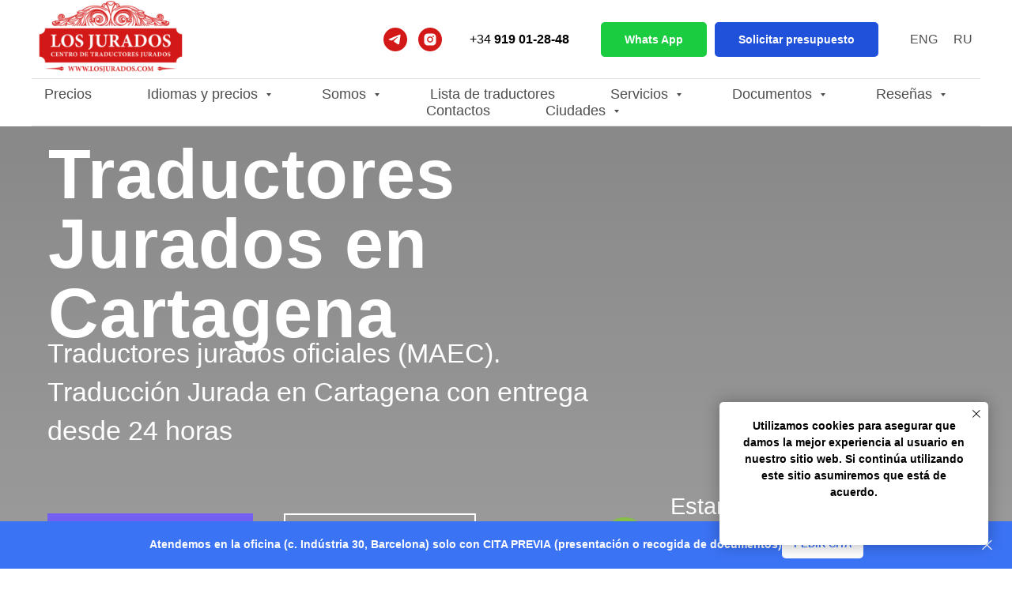

--- FILE ---
content_type: text/html; charset=UTF-8
request_url: https://losjurados.es/traductor-jurado-en-cartagena
body_size: 42414
content:
<!DOCTYPE html> <html lang="es"> <head> <meta charset="utf-8" /> <meta http-equiv="Content-Type" content="text/html; charset=utf-8" /> <meta name="viewport" content="width=device-width, initial-scale=1.0" /> <!--metatextblock--> <title>Traductor Jurado Cartagena</title> <meta property="og:url" content="https://losjurados.es/traductor-jurado-en-cartagena" /> <meta property="og:title" content="Traductor Jurado Cartagena" /> <meta property="og:description" content="" /> <meta property="og:type" content="website" /> <meta property="og:image" content="https://static.tildacdn.biz/tild6436-6238-4636-a330-373462396565/Cartagena.png" /> <link rel="canonical" href="https://losjurados.es/traductor-jurado-en-cartagena"> <!--/metatextblock--> <meta name="format-detection" content="telephone=no" /> <meta http-equiv="x-dns-prefetch-control" content="on"> <link rel="dns-prefetch" href="https://ws.tildacdn.com"> <link rel="dns-prefetch" href="https://static.tildacdn.biz"> <link rel="dns-prefetch" href="https://fonts.tildacdn.com"> <link rel="shortcut icon" href="https://static.tildacdn.biz/tild3663-3464-4363-b930-306663343433/favicon_1.ico" type="image/x-icon" /> <!-- Assets --> <script src="https://neo.tildacdn.com/js/tilda-fallback-1.0.min.js" async charset="utf-8"></script> <link rel="stylesheet" href="https://static.tildacdn.biz/css/tilda-grid-3.0.min.css" type="text/css" media="all" onerror="this.loaderr='y';"/> <link rel="stylesheet" href="https://static.tildacdn.biz/ws/project4597530/tilda-blocks-page37713417.min.css?t=1765787501" type="text/css" media="all" onerror="this.loaderr='y';" /> <link rel="stylesheet" href="https://static.tildacdn.biz/css/tilda-cover-1.0.min.css" type="text/css" media="all" onerror="this.loaderr='y';" /> <link rel="stylesheet" href="https://static.tildacdn.biz/css/tilda-popup-1.1.min.css" type="text/css" media="print" onload="this.media='all';" onerror="this.loaderr='y';" /> <noscript><link rel="stylesheet" href="https://static.tildacdn.biz/css/tilda-popup-1.1.min.css" type="text/css" media="all" /></noscript> <link rel="stylesheet" href="https://static.tildacdn.biz/css/tilda-forms-1.0.min.css" type="text/css" media="all" onerror="this.loaderr='y';" /> <script type="text/javascript">TildaFonts=["427","429","433","435"];</script> <script type="text/javascript" src="https://static.tildacdn.biz/js/tilda-fonts.min.js" charset="utf-8" onerror="this.loaderr='y';"></script> <script nomodule src="https://static.tildacdn.biz/js/tilda-polyfill-1.0.min.js" charset="utf-8"></script> <script type="text/javascript">function t_onReady(func) {if(document.readyState!='loading') {func();} else {document.addEventListener('DOMContentLoaded',func);}}
function t_onFuncLoad(funcName,okFunc,time) {if(typeof window[funcName]==='function') {okFunc();} else {setTimeout(function() {t_onFuncLoad(funcName,okFunc,time);},(time||100));}}function t_throttle(fn,threshhold,scope) {return function() {fn.apply(scope||this,arguments);};}function t396_initialScale(t){var e=document.getElementById("rec"+t);if(e){var i=e.querySelector(".t396__artboard");if(i){window.tn_scale_initial_window_width||(window.tn_scale_initial_window_width=document.documentElement.clientWidth);var a=window.tn_scale_initial_window_width,r=[],n,l=i.getAttribute("data-artboard-screens");if(l){l=l.split(",");for(var o=0;o<l.length;o++)r[o]=parseInt(l[o],10)}else r=[320,480,640,960,1200];for(var o=0;o<r.length;o++){var d=r[o];a>=d&&(n=d)}var _="edit"===window.allrecords.getAttribute("data-tilda-mode"),c="center"===t396_getFieldValue(i,"valign",n,r),s="grid"===t396_getFieldValue(i,"upscale",n,r),w=t396_getFieldValue(i,"height_vh",n,r),g=t396_getFieldValue(i,"height",n,r),u=!!window.opr&&!!window.opr.addons||!!window.opera||-1!==navigator.userAgent.indexOf(" OPR/");if(!_&&c&&!s&&!w&&g&&!u){var h=parseFloat((a/n).toFixed(3)),f=[i,i.querySelector(".t396__carrier"),i.querySelector(".t396__filter")],v=Math.floor(parseInt(g,10)*h)+"px",p;i.style.setProperty("--initial-scale-height",v);for(var o=0;o<f.length;o++)f[o].style.setProperty("height","var(--initial-scale-height)");t396_scaleInitial__getElementsToScale(i).forEach((function(t){t.style.zoom=h}))}}}}function t396_scaleInitial__getElementsToScale(t){return t?Array.prototype.slice.call(t.children).filter((function(t){return t&&(t.classList.contains("t396__elem")||t.classList.contains("t396__group"))})):[]}function t396_getFieldValue(t,e,i,a){var r,n=a[a.length-1];if(!(r=i===n?t.getAttribute("data-artboard-"+e):t.getAttribute("data-artboard-"+e+"-res-"+i)))for(var l=0;l<a.length;l++){var o=a[l];if(!(o<=i)&&(r=o===n?t.getAttribute("data-artboard-"+e):t.getAttribute("data-artboard-"+e+"-res-"+o)))break}return r}window.TN_SCALE_INITIAL_VER="1.0",window.tn_scale_initial_window_width=null;</script> <script src="https://static.tildacdn.biz/js/jquery-1.10.2.min.js" charset="utf-8" onerror="this.loaderr='y';"></script> <script src="https://static.tildacdn.biz/js/tilda-scripts-3.0.min.js" charset="utf-8" defer onerror="this.loaderr='y';"></script> <script src="https://static.tildacdn.biz/ws/project4597530/tilda-blocks-page37713417.min.js?t=1765787501" charset="utf-8" async onerror="this.loaderr='y';"></script> <script src="https://static.tildacdn.biz/js/tilda-lazyload-1.0.min.js" charset="utf-8" async onerror="this.loaderr='y';"></script> <script src="https://static.tildacdn.biz/js/tilda-zero-1.1.min.js" charset="utf-8" async onerror="this.loaderr='y';"></script> <script src="https://static.tildacdn.biz/js/hammer.min.js" charset="utf-8" async onerror="this.loaderr='y';"></script> <script src="https://static.tildacdn.biz/js/tilda-cover-1.0.min.js" charset="utf-8" async onerror="this.loaderr='y';"></script> <script src="https://static.tildacdn.biz/js/tilda-paint-icons.min.js" charset="utf-8" async onerror="this.loaderr='y';"></script> <script src="https://static.tildacdn.biz/js/tilda-menu-1.0.min.js" charset="utf-8" async onerror="this.loaderr='y';"></script> <script src="https://static.tildacdn.biz/js/tilda-popup-1.0.min.js" charset="utf-8" async onerror="this.loaderr='y';"></script> <script src="https://static.tildacdn.biz/js/tilda-forms-1.0.min.js" charset="utf-8" async onerror="this.loaderr='y';"></script> <script src="https://static.tildacdn.biz/js/tilda-submenublocks-1.0.min.js" charset="utf-8" async onerror="this.loaderr='y';"></script> <script src="https://static.tildacdn.biz/js/tilda-zero-scale-1.0.min.js" charset="utf-8" async onerror="this.loaderr='y';"></script> <script src="https://static.tildacdn.biz/js/tilda-skiplink-1.0.min.js" charset="utf-8" async onerror="this.loaderr='y';"></script> <script src="https://static.tildacdn.biz/js/tilda-events-1.0.min.js" charset="utf-8" async onerror="this.loaderr='y';"></script> <!-- nominify begin --><!-- Google tag (gtag.js) --> <script async src="https://www.googletagmanager.com/gtag/js?id=G-3GBDZHCKVZ"></script> <script>
  window.dataLayer = window.dataLayer || [];
  function gtag(){dataLayer.push(arguments);}
  gtag('js', new Date());

  gtag('config', 'G-3GBDZHCKVZ');
</script> <!-- Google Tag Manager --> <script>(function(w,d,s,l,i){w[l]=w[l]||[];w[l].push({'gtm.start':
new Date().getTime(),event:'gtm.js'});var f=d.getElementsByTagName(s)[0],
j=d.createElement(s),dl=l!='dataLayer'?'&l='+l:'';j.async=true;j.src=
'https://www.googletagmanager.com/gtm.js?id='+i+dl;f.parentNode.insertBefore(j,f);
})(window,document,'script','dataLayer','GTM-NWWKQVZK');</script> <!-- End Google Tag Manager --> <!-- Yandex.Metrika counter --> <script type="text/javascript" >
   (function(m,e,t,r,i,k,a){m[i]=m[i]||function(){(m[i].a=m[i].a||[]).push(arguments)};
   m[i].l=1*new Date();
   for (var j = 0; j < document.scripts.length; j++) {if (document.scripts[j].src === r) { return; }}
   k=e.createElement(t),a=e.getElementsByTagName(t)[0],k.async=1,k.src=r,a.parentNode.insertBefore(k,a)})
   (window, document, "script", "https://mc.yandex.ru/metrika/tag.js", "ym");

   ym(98776932, "init", {
        clickmap:true,
        trackLinks:true,
        accurateTrackBounce:true,
        webvisor:true
   });
</script> <noscript><div><img src="https://mc.yandex.ru/watch/98776932" style="position:absolute; left:-9999px;" alt="" /></div></noscript> <!-- /Yandex.Metrika counter --><!-- nominify end --><script type="text/javascript">window.dataLayer=window.dataLayer||[];</script> <script type="text/javascript">(function() {if((/bot|google|yandex|baidu|bing|msn|duckduckbot|teoma|slurp|crawler|spider|robot|crawling|facebook/i.test(navigator.userAgent))===false&&typeof(sessionStorage)!='undefined'&&sessionStorage.getItem('visited')!=='y'&&document.visibilityState){var style=document.createElement('style');style.type='text/css';style.innerHTML='@media screen and (min-width: 980px) {.t-records {opacity: 0;}.t-records_animated {-webkit-transition: opacity ease-in-out .2s;-moz-transition: opacity ease-in-out .2s;-o-transition: opacity ease-in-out .2s;transition: opacity ease-in-out .2s;}.t-records.t-records_visible {opacity: 1;}}';document.getElementsByTagName('head')[0].appendChild(style);function t_setvisRecs(){var alr=document.querySelectorAll('.t-records');Array.prototype.forEach.call(alr,function(el) {el.classList.add("t-records_animated");});setTimeout(function() {Array.prototype.forEach.call(alr,function(el) {el.classList.add("t-records_visible");});sessionStorage.setItem("visited","y");},400);}
document.addEventListener('DOMContentLoaded',t_setvisRecs);}})();</script></head> <body class="t-body" style="margin:0;"> <!--allrecords--> <div id="allrecords" class="t-records" data-hook="blocks-collection-content-node" data-tilda-project-id="4597530" data-tilda-page-id="37713417" data-tilda-page-alias="traductor-jurado-en-cartagena" data-tilda-formskey="4caf7c01e2ae30b932a9d8d5bf6d514c" data-tilda-stat-scroll="yes" data-tilda-lazy="yes" data-tilda-project-lang="ES" data-tilda-root-zone="biz" data-tilda-project-headcode="yes" data-tilda-project-country="BY"> <!--header--> <header id="t-header" class="t-records" data-hook="blocks-collection-content-node" data-tilda-project-id="4597530" data-tilda-page-id="31097674" data-tilda-page-alias="headernew" data-tilda-formskey="4caf7c01e2ae30b932a9d8d5bf6d514c" data-tilda-stat-scroll="yes" data-tilda-lazy="yes" data-tilda-project-lang="ES" data-tilda-root-zone="biz" data-tilda-project-headcode="yes" data-tilda-project-country="BY"> <div id="rec503255726" class="r t-rec" style="background-color:#ffffff; " data-animationappear="off" data-record-type="967" data-bg-color="#ffffff"> <!-- T967 --> <div id="nav503255726marker"></div> <div class="tmenu-mobile"> <div class="tmenu-mobile__container"> <div class="tmenu-mobile__burgerlogo"> <a href="/"> <img
src="https://static.tildacdn.biz/tild3738-6637-4233-b532-313833643162/__-2.png"
class="tmenu-mobile__imglogo"
imgfield="img"
style="max-width: 200px; width: 200px;"
alt=""> </a> </div> <button type="button"
class="t-menuburger t-menuburger_first "
aria-label="Navigation menu"
aria-expanded="false"> <span style="background-color:#d31918;"></span> <span style="background-color:#d31918;"></span> <span style="background-color:#d31918;"></span> <span style="background-color:#d31918;"></span> </button> <script>function t_menuburger_init(recid) {var rec=document.querySelector('#rec' + recid);if(!rec) return;var burger=rec.querySelector('.t-menuburger');if(!burger) return;var isSecondStyle=burger.classList.contains('t-menuburger_second');if(isSecondStyle&&!window.isMobile&&!('ontouchend' in document)) {burger.addEventListener('mouseenter',function() {if(burger.classList.contains('t-menuburger-opened')) return;burger.classList.remove('t-menuburger-unhovered');burger.classList.add('t-menuburger-hovered');});burger.addEventListener('mouseleave',function() {if(burger.classList.contains('t-menuburger-opened')) return;burger.classList.remove('t-menuburger-hovered');burger.classList.add('t-menuburger-unhovered');setTimeout(function() {burger.classList.remove('t-menuburger-unhovered');},300);});}
burger.addEventListener('click',function() {if(!burger.closest('.tmenu-mobile')&&!burger.closest('.t450__burger_container')&&!burger.closest('.t466__container')&&!burger.closest('.t204__burger')&&!burger.closest('.t199__js__menu-toggler')) {burger.classList.toggle('t-menuburger-opened');burger.classList.remove('t-menuburger-unhovered');}});var menu=rec.querySelector('[data-menu="yes"]');if(!menu) return;var menuLinks=menu.querySelectorAll('.t-menu__link-item');var submenuClassList=['t978__menu-link_hook','t978__tm-link','t966__tm-link','t794__tm-link','t-menusub__target-link'];Array.prototype.forEach.call(menuLinks,function(link) {link.addEventListener('click',function() {var isSubmenuHook=submenuClassList.some(function(submenuClass) {return link.classList.contains(submenuClass);});if(isSubmenuHook) return;burger.classList.remove('t-menuburger-opened');});});menu.addEventListener('clickedAnchorInTooltipMenu',function() {burger.classList.remove('t-menuburger-opened');});}
t_onReady(function() {t_onFuncLoad('t_menuburger_init',function(){t_menuburger_init('503255726');});});</script> <style>.t-menuburger{position:relative;flex-shrink:0;width:28px;height:20px;padding:0;border:none;background-color:transparent;outline:none;-webkit-transform:rotate(0deg);transform:rotate(0deg);transition:transform .5s ease-in-out;cursor:pointer;z-index:999;}.t-menuburger span{display:block;position:absolute;width:100%;opacity:1;left:0;-webkit-transform:rotate(0deg);transform:rotate(0deg);transition:.25s ease-in-out;height:3px;background-color:#000;}.t-menuburger span:nth-child(1){top:0px;}.t-menuburger span:nth-child(2),.t-menuburger span:nth-child(3){top:8px;}.t-menuburger span:nth-child(4){top:16px;}.t-menuburger__big{width:42px;height:32px;}.t-menuburger__big span{height:5px;}.t-menuburger__big span:nth-child(2),.t-menuburger__big span:nth-child(3){top:13px;}.t-menuburger__big span:nth-child(4){top:26px;}.t-menuburger__small{width:22px;height:14px;}.t-menuburger__small span{height:2px;}.t-menuburger__small span:nth-child(2),.t-menuburger__small span:nth-child(3){top:6px;}.t-menuburger__small span:nth-child(4){top:12px;}.t-menuburger-opened span:nth-child(1){top:8px;width:0%;left:50%;}.t-menuburger-opened span:nth-child(2){-webkit-transform:rotate(45deg);transform:rotate(45deg);}.t-menuburger-opened span:nth-child(3){-webkit-transform:rotate(-45deg);transform:rotate(-45deg);}.t-menuburger-opened span:nth-child(4){top:8px;width:0%;left:50%;}.t-menuburger-opened.t-menuburger__big span:nth-child(1){top:6px;}.t-menuburger-opened.t-menuburger__big span:nth-child(4){top:18px;}.t-menuburger-opened.t-menuburger__small span:nth-child(1),.t-menuburger-opened.t-menuburger__small span:nth-child(4){top:6px;}@media (hover),(min-width:0\0){.t-menuburger_first:hover span:nth-child(1){transform:translateY(1px);}.t-menuburger_first:hover span:nth-child(4){transform:translateY(-1px);}.t-menuburger_first.t-menuburger__big:hover span:nth-child(1){transform:translateY(3px);}.t-menuburger_first.t-menuburger__big:hover span:nth-child(4){transform:translateY(-3px);}}.t-menuburger_second span:nth-child(2),.t-menuburger_second span:nth-child(3){width:80%;left:20%;right:0;}@media (hover),(min-width:0\0){.t-menuburger_second.t-menuburger-hovered span:nth-child(2),.t-menuburger_second.t-menuburger-hovered span:nth-child(3){animation:t-menuburger-anim 0.3s ease-out normal forwards;}.t-menuburger_second.t-menuburger-unhovered span:nth-child(2),.t-menuburger_second.t-menuburger-unhovered span:nth-child(3){animation:t-menuburger-anim2 0.3s ease-out normal forwards;}}.t-menuburger_second.t-menuburger-opened span:nth-child(2),.t-menuburger_second.t-menuburger-opened span:nth-child(3){left:0;right:0;width:100%!important;}.t-menuburger_third span:nth-child(4){width:70%;left:unset;right:0;}@media (hover),(min-width:0\0){.t-menuburger_third:not(.t-menuburger-opened):hover span:nth-child(4){width:100%;}}.t-menuburger_third.t-menuburger-opened span:nth-child(4){width:0!important;right:50%;}.t-menuburger_fourth{height:12px;}.t-menuburger_fourth.t-menuburger__small{height:8px;}.t-menuburger_fourth.t-menuburger__big{height:18px;}.t-menuburger_fourth span:nth-child(2),.t-menuburger_fourth span:nth-child(3){top:4px;opacity:0;}.t-menuburger_fourth span:nth-child(4){top:8px;}.t-menuburger_fourth.t-menuburger__small span:nth-child(2),.t-menuburger_fourth.t-menuburger__small span:nth-child(3){top:3px;}.t-menuburger_fourth.t-menuburger__small span:nth-child(4){top:6px;}.t-menuburger_fourth.t-menuburger__small span:nth-child(2),.t-menuburger_fourth.t-menuburger__small span:nth-child(3){top:3px;}.t-menuburger_fourth.t-menuburger__small span:nth-child(4){top:6px;}.t-menuburger_fourth.t-menuburger__big span:nth-child(2),.t-menuburger_fourth.t-menuburger__big span:nth-child(3){top:6px;}.t-menuburger_fourth.t-menuburger__big span:nth-child(4){top:12px;}@media (hover),(min-width:0\0){.t-menuburger_fourth:not(.t-menuburger-opened):hover span:nth-child(1){transform:translateY(1px);}.t-menuburger_fourth:not(.t-menuburger-opened):hover span:nth-child(4){transform:translateY(-1px);}.t-menuburger_fourth.t-menuburger__big:not(.t-menuburger-opened):hover span:nth-child(1){transform:translateY(3px);}.t-menuburger_fourth.t-menuburger__big:not(.t-menuburger-opened):hover span:nth-child(4){transform:translateY(-3px);}}.t-menuburger_fourth.t-menuburger-opened span:nth-child(1),.t-menuburger_fourth.t-menuburger-opened span:nth-child(4){top:4px;}.t-menuburger_fourth.t-menuburger-opened span:nth-child(2),.t-menuburger_fourth.t-menuburger-opened span:nth-child(3){opacity:1;}@keyframes t-menuburger-anim{0%{width:80%;left:20%;right:0;}50%{width:100%;left:0;right:0;}100%{width:80%;left:0;right:20%;}}@keyframes t-menuburger-anim2{0%{width:80%;left:0;}50%{width:100%;right:0;left:0;}100%{width:80%;left:20%;right:0;}}</style> </div> </div> <style>.tmenu-mobile{background-color:#111;display:none;width:100%;top:0;z-index:990;}.tmenu-mobile_positionfixed{position:fixed;}.tmenu-mobile__text{color:#fff;}.tmenu-mobile__container{min-height:64px;padding:20px;position:relative;box-sizing:border-box;display:-webkit-flex;display:-ms-flexbox;display:flex;-webkit-align-items:center;-ms-flex-align:center;align-items:center;-webkit-justify-content:space-between;-ms-flex-pack:justify;justify-content:space-between;}.tmenu-mobile__list{display:block;}.tmenu-mobile__burgerlogo{display:inline-block;font-size:24px;font-weight:400;white-space:nowrap;vertical-align:middle;}.tmenu-mobile__imglogo{height:auto;display:block;max-width:300px!important;box-sizing:border-box;padding:0;margin:0 auto;}@media screen and (max-width:980px){.tmenu-mobile__menucontent_hidden{display:none;height:100%;}.tmenu-mobile{display:block;}}@media screen and (max-width:980px){#rec503255726 .tmenu-mobile{background-color:#ffffff;}#rec503255726 .t-menuburger{-webkit-order:1;-ms-flex-order:1;order:1;}}</style> <div id="nav503255726" class="t967 t967__positionstatic tmenu-mobile__menucontent_hidden" style="background-color: rgba(255,255,255,1); " data-bgcolor-hex="#ffffff" data-bgcolor-rgba="rgba(255,255,255,1)" data-navmarker="nav503255726marker" data-appearoffset="" data-bgopacity-two="" data-menushadow="" data-menushadow-css="" data-bgopacity="1" data-menu-items-align="center" data-menu="yes"> <div class="t967__maincontainer "> <div class="t967__top" style="height:100px;"> <div class="t967__logo"> <div style="display: block;"> <a href="/"> <img class="t967__imglogo t967__imglogomobile"
src="https://static.tildacdn.biz/tild3738-6637-4233-b532-313833643162/__-2.png"
imgfield="img"
style="max-width: 200px; width: 200px;"
alt=""> </a> </div> </div> <nav class="t967__listwrapper t967__mobilelist"> <ul role="list" class="t967__list"> <li class="t967__list-item"
style="padding:0 35px 0 0;"> <a class="t-menu__link-item"
href="https://losjurados.es/precios" data-menu-submenu-hook="" data-menu-item-number="1">
Precios
</a> </li> <li class="t967__list-item"
style="padding:0 35px;"> <a class="t-menu__link-item"
href="#submenu:idiomas" data-menu-submenu-hook="" data-menu-item-number="2">
Idiomas y precios
</a> </li> <li class="t967__list-item"
style="padding:0 35px;"> <a class="t-menu__link-item"
href="#submenu:about" data-menu-submenu-hook="" data-menu-item-number="3">
Somos
</a> </li> <li class="t967__list-item"
style="padding:0 35px;"> <a class="t-menu__link-item"
href="/lista-traductores-jurados-del-maec" data-menu-submenu-hook="" data-menu-item-number="4">
Lista de traductores
</a> </li> <li class="t967__list-item"
style="padding:0 35px;"> <a class="t-menu__link-item"
href="#submenu:servicios" data-menu-submenu-hook="" data-menu-item-number="5">
Servicios
</a> </li> <li class="t967__list-item"
style="padding:0 35px;"> <a class="t-menu__link-item"
href="#submenu:documentos" data-menu-submenu-hook="" data-menu-item-number="6">
Documentos
</a> </li> <li class="t967__list-item"
style="padding:0 35px;"> <a class="t-menu__link-item"
href="#submenu:review" data-menu-submenu-hook="" data-menu-item-number="7">
Reseñas
</a> </li> <li class="t967__list-item"
style="padding:0 35px;"> <a class="t-menu__link-item"
href="https://losjurados.es/contactos" data-menu-submenu-hook="" data-menu-item-number="8">
Contactos
</a> </li> <li class="t967__list-item"
style="padding:0 0 0 35px;"> <a class="t-menu__link-item"
href="#submenu:ciudades" data-menu-submenu-hook="" data-menu-item-number="9">
Ciudades
</a> </li> </ul> </nav> <div class="t967__additionalwrapper"> <div class="t-sociallinks"> <ul role="list" class="t-sociallinks__wrapper" aria-label="Social media links"> <!-- new soclinks --><li class="t-sociallinks__item t-sociallinks__item_telegram"><a href="https://t.me/losjurados_bot" target="_blank" rel="nofollow" aria-label="telegram" style="width: 30px; height: 30px;"><svg class="t-sociallinks__svg" role="presentation" width=30px height=30px viewBox="0 0 100 100" fill="none"
xmlns="http://www.w3.org/2000/svg"> <path fill-rule="evenodd" clip-rule="evenodd"
d="M50 100c27.614 0 50-22.386 50-50S77.614 0 50 0 0 22.386 0 50s22.386 50 50 50Zm21.977-68.056c.386-4.38-4.24-2.576-4.24-2.576-3.415 1.414-6.937 2.85-10.497 4.302-11.04 4.503-22.444 9.155-32.159 13.734-5.268 1.932-2.184 3.864-2.184 3.864l8.351 2.577c3.855 1.16 5.91-.129 5.91-.129l17.988-12.238c6.424-4.38 4.882-.773 3.34.773l-13.49 12.882c-2.056 1.804-1.028 3.35-.129 4.123 2.55 2.249 8.82 6.364 11.557 8.16.712.467 1.185.778 1.292.858.642.515 4.111 2.834 6.424 2.319 2.313-.516 2.57-3.479 2.57-3.479l3.083-20.226c.462-3.511.993-6.886 1.417-9.582.4-2.546.705-4.485.767-5.362Z"
fill="#d31918" /> </svg></a></li>&nbsp;<li class="t-sociallinks__item t-sociallinks__item_instagram"><a href="https://www.instagram.com/losjuradoscom/" target="_blank" rel="nofollow" aria-label="instagram" style="width: 30px; height: 30px;"><svg class="t-sociallinks__svg" role="presentation" width=30px height=30px viewBox="0 0 100 100" fill="none" xmlns="http://www.w3.org/2000/svg"> <path fill-rule="evenodd" clip-rule="evenodd" d="M50 100C77.6142 100 100 77.6142 100 50C100 22.3858 77.6142 0 50 0C22.3858 0 0 22.3858 0 50C0 77.6142 22.3858 100 50 100ZM25 39.3918C25 31.4558 31.4566 25 39.3918 25H60.6082C68.5442 25 75 31.4566 75 39.3918V60.8028C75 68.738 68.5442 75.1946 60.6082 75.1946H39.3918C31.4558 75.1946 25 68.738 25 60.8028V39.3918ZM36.9883 50.0054C36.9883 42.8847 42.8438 37.0922 50.0397 37.0922C57.2356 37.0922 63.0911 42.8847 63.0911 50.0054C63.0911 57.1252 57.2356 62.9177 50.0397 62.9177C42.843 62.9177 36.9883 57.1252 36.9883 50.0054ZM41.7422 50.0054C41.7422 54.5033 45.4641 58.1638 50.0397 58.1638C54.6153 58.1638 58.3372 54.5041 58.3372 50.0054C58.3372 45.5066 54.6145 41.8469 50.0397 41.8469C45.4641 41.8469 41.7422 45.5066 41.7422 50.0054ZM63.3248 39.6355C65.0208 39.6355 66.3956 38.2606 66.3956 36.5646C66.3956 34.8687 65.0208 33.4938 63.3248 33.4938C61.6288 33.4938 60.2539 34.8687 60.2539 36.5646C60.2539 38.2606 61.6288 39.6355 63.3248 39.6355Z" fill="#d31918"/> </svg></a></li><!-- /new soclinks --> </ul> </div> <div class="t967__additional-descr t967__additionalitem" field="descr"><a href="tel:+34919012848">+34 </a><a href="tel:+34919012848"><strong>919 01-28-48</strong></a></div> <a
class="t-btn t-btnflex t-btnflex_type_button t-btnflex_sm t967__button"
href="https://wa.me/34637188959"><span class="t-btnflex__text">Whats App</span> <style>#rec503255726 .t-btnflex.t-btnflex_type_button {color:#ffffff;background-color:#1acc40;--border-width:0px;border-style:none !important;border-radius:5px;box-shadow:none !important;transition-duration:0.2s;transition-property:background-color,color,border-color,box-shadow,opacity,transform,gap;transition-timing-function:ease-in-out;}</style></a> <a
class="t-btn t-btnflex t-btnflex_type_button2 t-btnflex_sm t967__button"
href="#popup:ORDER"><span class="t-btnflex__text">Solicitar presupuesto</span> <style>#rec503255726 .t-btnflex.t-btnflex_type_button2 {color:#ffffff;background-color:#1f51db;--border-width:0px;border-style:none !important;border-radius:5px;box-shadow:none !important;transition-duration:0.2s;transition-property:background-color,color,border-color,box-shadow,opacity,transform,gap;transition-timing-function:ease-in-out;}</style></a> <div class="t967__additional-langs t967__additionalitem"> <div class="t967__additional-buttons__wrap"> <div class="t967__additional-langs__lang"> <a style="" href="https://losjurados.es/sworn-translations-from-english">ENG</a> </div> <div class="t967__additional-langs__lang"> <a style="" href="https://losjurados.com">RU</a> </div> </div> </div> </div> </div> <div class="t967__bottom"> <div class="t967__middlelinewrapper"> <div class="t967__linewrapper"> <div
class="t-divider t967__horizontalline" data-divider-fieldset="color,bordersize,opacity"
style=" "></div> </div> </div> <div class="t967__bottomwrapper" style=""> <nav class="t967__listwrapper t967__desktoplist"> <ul role="list" class="t967__list t-menu__list t967__menualign_center" style=""> <li class="t967__list-item"
style="padding:0 35px 0 0;"> <a class="t-menu__link-item"
href="https://losjurados.es/precios" data-menu-submenu-hook="" data-menu-item-number="1">
Precios
</a> </li> <li class="t967__list-item"
style="padding:0 35px;"> <a class="t-menu__link-item"
href="#submenu:idiomas" data-menu-submenu-hook="" data-menu-item-number="2">
Idiomas y precios
</a> </li> <li class="t967__list-item"
style="padding:0 35px;"> <a class="t-menu__link-item"
href="#submenu:about" data-menu-submenu-hook="" data-menu-item-number="3">
Somos
</a> </li> <li class="t967__list-item"
style="padding:0 35px;"> <a class="t-menu__link-item"
href="/lista-traductores-jurados-del-maec" data-menu-submenu-hook="" data-menu-item-number="4">
Lista de traductores
</a> </li> <li class="t967__list-item"
style="padding:0 35px;"> <a class="t-menu__link-item"
href="#submenu:servicios" data-menu-submenu-hook="" data-menu-item-number="5">
Servicios
</a> </li> <li class="t967__list-item"
style="padding:0 35px;"> <a class="t-menu__link-item"
href="#submenu:documentos" data-menu-submenu-hook="" data-menu-item-number="6">
Documentos
</a> </li> <li class="t967__list-item"
style="padding:0 35px;"> <a class="t-menu__link-item"
href="#submenu:review" data-menu-submenu-hook="" data-menu-item-number="7">
Reseñas
</a> </li> <li class="t967__list-item"
style="padding:0 35px;"> <a class="t-menu__link-item"
href="https://losjurados.es/contactos" data-menu-submenu-hook="" data-menu-item-number="8">
Contactos
</a> </li> <li class="t967__list-item"
style="padding:0 0 0 35px;"> <a class="t-menu__link-item"
href="#submenu:ciudades" data-menu-submenu-hook="" data-menu-item-number="9">
Ciudades
</a> </li> </ul> </nav> </div> <div class="t967__middlelinewrapper"> <div class="t967__linewrapper"> <div
class="t-divider t967__horizontalline" data-divider-fieldset="color,bordersize,opacity"
style=" "></div> </div> </div> </div> </div> </div> <style>@media screen and (max-width:980px){#rec503255726 .t967__leftcontainer{padding:20px;}}@media screen and (max-width:980px){#rec503255726 .t967__imglogo{padding:20px 0;}}</style> <style>@media screen and (max-width:980px){#rec503255726 .t967__logo{display:none;}#rec503255726 .t967__mobile-text{display:none;}#rec503255726 .t967__imglogo{padding:0;}}</style> <style>@media screen and (max-width:980px){#rec503255726 .tmenu-mobile{background-color:#ffffff;}}</style> <style>@media screen and (max-width:980px){#rec503255726 .t967__mobile-burger span{background-color:#d31918;}}</style> <script>t_onReady(function() {t_onFuncLoad('t_menu__highlightActiveLinks',function() {t_menu__highlightActiveLinks('.t967 .t-menu__link-item');});});t_onFuncLoad('t_menu__setBGcolor',function() {window.addEventListener('resize',t_throttle(function() {t_menu__setBGcolor('503255726','.t967');}));});t_onReady(function() {t_onFuncLoad('t_menu__setBGcolor',function() {t_menu__setBGcolor('503255726','.t967');});t_onFuncLoad('t_menu__interactFromKeyboard',function() {t_menu__interactFromKeyboard('503255726');});});</script> <script>t_onReady(function() {var rec=document.querySelector('#rec503255726');if(!rec) return;var wrapperBlock=rec.querySelector('.t967');if(!wrapperBlock) return;t_onFuncLoad('t_menu__createMobileMenu',function() {t_menu__createMobileMenu('503255726','.t967');});});</script> <style>#rec503255726 .t-menu__link-item{-webkit-transition:color 0.3s ease-in-out,opacity 0.3s ease-in-out;transition:color 0.3s ease-in-out,opacity 0.3s ease-in-out;position:relative;}#rec503255726 .t-menu__link-item:not(.t-active):not(.tooltipstered)::after{content:'';position:absolute;left:0;bottom:20%;opacity:0;width:100%;height:100%;border-bottom:0px solid #d4d4d4;-webkit-box-shadow:inset 0px -1px 0px 0px #d4d4d4;-moz-box-shadow:inset 0px -1px 0px 0px #d4d4d4;box-shadow:inset 0px -1px 0px 0px #d4d4d4;-webkit-transition:all 0.3s ease;transition:all 0.3s ease;pointer-events:none;}#rec503255726 .t-menu__link-item.t-active:not(.t978__menu-link){color:#d31918 !important;}#rec503255726 .t-menu__link-item.t-active::after{content:'';position:absolute;left:0;-webkit-transition:all 0.3s ease;transition:all 0.3s ease;opacity:1;width:100%;height:100%;bottom:-0px;border-bottom:0px solid #d31918;-webkit-box-shadow:inset 0px -1px 0px 0px #d31918;-moz-box-shadow:inset 0px -1px 0px 0px #d31918;box-shadow:inset 0px -1px 0px 0px #d31918;}#rec503255726 .t-menu__link-item:not(.t-active):not(.tooltipstered):hover{color:#d31918 !important;}#rec503255726 .t-menu__link-item:not(.t-active):not(.tooltipstered):focus-visible{color:#d31918 !important;}#rec503255726 .t-menu__link-item:not(.t-active):not(.tooltipstered):hover::after{opacity:1;bottom:-0px;}#rec503255726 .t-menu__link-item:not(.t-active):not(.tooltipstered):focus-visible::after{opacity:1;bottom:-0px;}@supports (overflow:-webkit-marquee) and (justify-content:inherit){#rec503255726 .t-menu__link-item,#rec503255726 .t-menu__link-item.t-active{opacity:1 !important;}}</style> <style> #rec503255726 .t967 a.t-menu__link-item{color:#4d4d4d;font-weight:400;}#rec503255726 .t967__additional-langs__lang a{color:#4d4d4d;font-weight:400;}</style> </div> <div id="rec732711360" class="r t-rec" style=" " data-animationappear="off" data-record-type="654"> <!-- T654 --> <div class="t654 t654_closed t654_bottom t654__positionfixed " style="background-color: rgba(59,115,245,1); height:60px; " data-bgcolor-hex="#3b73f5" data-bgcolor-rgba="rgba(59,115,245,1)" data-appearoffset="" data-bgopacity-two="" data-menushadow="" data-menushadow-css="" data-bgopacity="1" data-storage-item="t654cookiename_4597530" data-storage-delta="10"> <div class="t654__wrapper"> <div class="t654__maincontainer " style="height:60px;"> <div class="t654__cell-container t654__cell-container_centered"> <div class="t-container_flex t654__container-flex" style="justify-content: center;column-gap:10px;"> <div class="t-col_flex"> <div class="t654__text t-name t-descr_xxs" field="text">
Atendemos en la oficina (c. Indústria 30, Barcelona) solo con<strong> CITA PREVIA</strong> (presentación o recogida de documentos)
</div> </div> <a
class="t-btn t-btnflex t-btnflex_type_button t-btnflex_xs"
href="https://losjurados.es/cita"><span class="t-btnflex__text">PEDIR CITA</span> <style>#rec732711360 .t-btnflex.t-btnflex_type_button {color:#3b73f5;background-color:#ffffff;--border-width:0px;border-style:none !important;border-radius:5px;box-shadow:none !important;text-transform:uppercase;transition-duration:0.2s;transition-property:background-color,color,border-color,box-shadow,opacity,transform,gap;transition-timing-function:ease-in-out;}</style></a> </div> </div> <button type="button" class="t654__close-button t654__icon-close" aria-label="Close"> <svg role="presentation" width="13px" viewBox="0 0 23 23" version="1.1" xmlns="http://www.w3.org/2000/svg" xmlns:xlink="http://www.w3.org/1999/xlink"> <desc>Close</desc> <g stroke="none" stroke-width="1" fill="#fff" fill-rule="evenodd"> <rect transform="translate(11.313708, 11.313708) rotate(-45.000000) translate(-11.313708, -11.313708) " x="10.3137085" y="-3.6862915" width="2" height="30"></rect> <rect transform="translate(11.313708, 11.313708) rotate(-315.000000) translate(-11.313708, -11.313708) " x="10.3137085" y="-3.6862915" width="2" height="30"></rect> </g> </svg> </button> </div> </div> </div> <script>t_onFuncLoad('t654_setBg',function() {window.addEventListener('resize',t_throttle(function() {t654_setBg('732711360');}));});t_onReady(function() {t_onFuncLoad('t654_setBg',function() {t654_setBg('732711360');});});t_onReady(function() {t_onFuncLoad('t654_showPanel',function() {t654_showPanel('732711360');});});</script> <style> #rec732711360 .t654__text{color:#ffffff;}</style> </div> <div id="rec506872514" class="r t-rec" style=" " data-animationappear="off" data-record-type="657"> <!-- T657 --> <div class="t657 t657_rectangle t657_closed" data-storage-item="t657cookiename_4597530" style=""> <div class="t657__wrapper t-align_center"
role="alertdialog"
aria-modal="false"
style=""> <div class="t657__text t-name t-descr_xxs" field="text">Utilizamos cookies para asegurar que damos la mejor experiencia al usuario en nuestro sitio web. Si continúa utilizando este sitio asumiremos que está de acuerdo.</div> <div
class="t-btntext t-btntext_type_button t-btntext_xs t657__btn"
type="button"><span class="t-btntext__text">Estoy de acuerdo</span> <style>#rec506872514 .t-btntext.t-btntext_type_button {color:#ffffff;--border-width:0px;border-style:none !important;box-shadow:none !important;text-transform:uppercase;transition-duration:0.2s;transition-property:background-color,color,border-color,box-shadow,opacity,transform,gap;transition-timing-function:ease-in-out;}</style></div> <button type="button" class="t657__close-button t657__icon-close" aria-label="Close notification"> <svg role="presentation" width="10px" height="10px" viewBox="0 0 23 23" version="1.1" xmlns="http://www.w3.org/2000/svg" xmlns:xlink="http://www.w3.org/1999/xlink"> <desc>Close</desc> <g stroke="none" stroke-width="1" fill="#000" fill-rule="evenodd"> <rect transform="translate(11.313708, 11.313708) rotate(-45.000000) translate(-11.313708, -11.313708) " x="10.3137085" y="-3.6862915" width="2" height="30"></rect> <rect transform="translate(11.313708, 11.313708) rotate(-315.000000) translate(-11.313708, -11.313708) " x="10.3137085" y="-3.6862915" width="2" height="30"></rect> </g> </svg> </button> </div> </div> <script>t_onReady(function() {t_onFuncLoad('t657_init',function() {t657_init('506872514');});});</script> <style> #rec506872514 .t657__text{font-weight:600;}</style> </div> <div id="rec503255727" class="r t-rec" style=" " data-animationappear="off" data-record-type="702"> <!-- T702 --> <div class="t702"> <div
class="t-popup" data-tooltip-hook="#popup:ORDER"
role="dialog"
aria-modal="true"
tabindex="-1"
aria-label="Solicitar presupuesto"> <div class="t-popup__close t-popup__block-close"> <button
type="button"
class="t-popup__close-wrapper t-popup__block-close-button"
aria-label="Close dialog window"> <svg role="presentation" class="t-popup__close-icon" width="23px" height="23px" viewBox="0 0 23 23" version="1.1" xmlns="http://www.w3.org/2000/svg" xmlns:xlink="http://www.w3.org/1999/xlink"> <g stroke="none" stroke-width="1" fill="#fff" fill-rule="evenodd"> <rect transform="translate(11.313708, 11.313708) rotate(-45.000000) translate(-11.313708, -11.313708) " x="10.3137085" y="-3.6862915" width="2" height="30"></rect> <rect transform="translate(11.313708, 11.313708) rotate(-315.000000) translate(-11.313708, -11.313708) " x="10.3137085" y="-3.6862915" width="2" height="30"></rect> </g> </svg> </button> </div> <style>@media screen and (max-width:560px){#rec503255727 .t-popup__close-icon g{fill:#ffffff !important;}}</style> <div class="t-popup__container t-width t-width_6" data-popup-type="702"> <div class="t702__wrapper"> <div class="t702__text-wrapper t-align_center"> <div class="t702__title t-title t-title_xxs" id="popuptitle_503255727">Solicitar presupuesto</div> <div class="t702__descr t-descr t-descr_xs">Estimaremos el coste de la traducción y le enviaremos un presupuesto lo antes posible.</div> </div> <form
id="form503255727" name='form503255727' role="form" action='' method='POST' data-formactiontype="2" data-inputbox=".t-input-group" 
class="t-form js-form-proccess t-form_inputs-total_4 " data-success-callback="t702_onSuccess"> <input type="hidden" name="formservices[]" value="2e84f69f87e13b89085058da4cbb1cba" class="js-formaction-services"> <input type="hidden" name="formservices[]" value="d48f162b0a9d665e8c771fd6ffa102e8" class="js-formaction-services"> <!-- @classes t-title t-text t-btn --> <div class="js-successbox t-form__successbox t-text t-text_md"
aria-live="polite"
style="display:none;" data-success-message="Listo&lt;br /&gt;&lt;br /&gt;En breve le enviaremos el precio"></div> <div
class="t-form__inputsbox
t-form__inputsbox_vertical-form t-form__inputsbox_inrow "> <div
class=" t-input-group t-input-group_nm " data-input-lid="1495810359387" data-field-type="nm" data-field-name="Name"> <div class="t-input-block " style="border-radius:5px;"> <input
type="text"
autocomplete="name"
name="Name"
id="input_1495810359387"
class="t-input js-tilda-rule"
value=""
placeholder="Su nombre" data-tilda-req="1" aria-required="true" data-tilda-rule="name"
aria-describedby="error_1495810359387"
style="color:#000000;border:1px solid #c9c9c9;border-radius:5px;"> </div> <div class="t-input-error" aria-live="polite" id="error_1495810359387"></div> </div> <div
class=" t-input-group t-input-group_em " data-input-lid="1495810354468" data-field-type="em" data-field-name="Email"> <div class="t-input-block " style="border-radius:5px;"> <input
type="email"
autocomplete="email"
name="Email"
id="input_1495810354468"
class="t-input js-tilda-rule"
value=""
placeholder="Email" data-tilda-req="1" aria-required="true" data-tilda-rule="email"
aria-describedby="error_1495810354468"
style="color:#000000;border:1px solid #c9c9c9;border-radius:5px;"> </div> <div class="t-input-error" aria-live="polite" id="error_1495810354468"></div> </div> <div
class=" t-input-group t-input-group_ph " data-input-lid="1495810410810" data-field-async="true" data-field-type="ph" data-field-name="Phone"> <div class="t-input-block " style="border-radius:5px;"> <input
type="tel"
autocomplete="tel"
name="Phone"
id="input_1495810410810" data-phonemask-init="no" data-phonemask-id="503255727" data-phonemask-lid="1495810410810" data-phonemask-maskcountry="ES" class="t-input js-phonemask-input js-tilda-rule"
value=""
placeholder="+1(000)000-0000"
aria-describedby="error_1495810410810"
style="color:#000000;border:1px solid #c9c9c9;border-radius:5px;"> <script type="text/javascript">t_onReady(function() {t_onFuncLoad('t_loadJsFile',function() {t_loadJsFile('https://static.tildacdn.biz/js/tilda-phone-mask-1.1.min.js',function() {t_onFuncLoad('t_form_phonemask_load',function() {var phoneMasks=document.querySelectorAll('#rec503255727 [data-phonemask-lid="1495810410810"]');t_form_phonemask_load(phoneMasks);});})})});</script> </div> <div class="t-input-error" aria-live="polite" id="error_1495810410810"></div> </div> <div
class=" t-input-group t-input-group_uw " data-input-lid="1633011313807" data-field-async="true" data-field-type="uw" data-field-name="File"> <div
class="t-input-subtitle t-descr t-descr_xxs t-opacity_70" data-redactor-toolbar="no"
field="li_subtitle__1633011313807"
style="color:;">Añade sus archivos para hacer la valoración</div> <div class="t-input-block " style="border-radius:5px;"> <div class="t-upwidget" style="margin-bottom:10px;"> <input
type="file"
type="hidden"
role="upwidget-uploader"
class="js-tilda-rule"
name="File" data-tilda-upwidget-key="yandex-45f6fb742bb6016e080a559" data-tilda-upwidget-multiple="1"
style="display:none;"> <script src='https://static.tildacdn.biz/js/tilda-upwidget-1.1.min.js' async></script> </div> <style>#rec503255727 .t-upwidget .t-upwidget-container__button {color:#ffffff;background-color:#4285f4;border-width:0px;border-style:none !important;border-radius:5px;box-shadow:none !important;transition-duration:0.2s;transition-property:background-color,color,border-color,box-shadow,opacity,transform,gap;transition-timing-function:ease-in-out;}</style> </div> <div class="t-input-error" aria-live="polite" id="error_1633011313807"></div> </div> <div class="t-form__errorbox-middle"> <!--noindex--> <div
class="js-errorbox-all t-form__errorbox-wrapper"
style="display:none;" data-nosnippet
tabindex="-1"
aria-label="Form fill-in errors"> <ul
role="list"
class="t-form__errorbox-text t-text t-text_md"> <li class="t-form__errorbox-item js-rule-error js-rule-error-all"></li> <li class="t-form__errorbox-item js-rule-error js-rule-error-req"></li> <li class="t-form__errorbox-item js-rule-error js-rule-error-email"></li> <li class="t-form__errorbox-item js-rule-error js-rule-error-name"></li> <li class="t-form__errorbox-item js-rule-error js-rule-error-phone"></li> <li class="t-form__errorbox-item js-rule-error js-rule-error-minlength"></li> <li class="t-form__errorbox-item js-rule-error js-rule-error-string"></li> </ul> </div> <!--/noindex--> </div> <div class="t-form__submit"> <button
class="t-submit t-btnflex t-btnflex_type_submit t-btnflex_md"
type="submit"><span class="t-btnflex__text">Enviar</span> <style>#rec503255727 .t-btnflex.t-btnflex_type_submit {color:#ffffff;background-color:#4285f4;--border-width:0px;border-style:none !important;border-radius:5px;box-shadow:none !important;transition-duration:0.2s;transition-property:background-color,color,border-color,box-shadow,opacity,transform,gap;transition-timing-function:ease-in-out;}</style></button> </div> </div> <div class="t-form__errorbox-bottom"> <!--noindex--> <div
class="js-errorbox-all t-form__errorbox-wrapper"
style="display:none;" data-nosnippet
tabindex="-1"
aria-label="Form fill-in errors"> <ul
role="list"
class="t-form__errorbox-text t-text t-text_md"> <li class="t-form__errorbox-item js-rule-error js-rule-error-all"></li> <li class="t-form__errorbox-item js-rule-error js-rule-error-req"></li> <li class="t-form__errorbox-item js-rule-error js-rule-error-email"></li> <li class="t-form__errorbox-item js-rule-error js-rule-error-name"></li> <li class="t-form__errorbox-item js-rule-error js-rule-error-phone"></li> <li class="t-form__errorbox-item js-rule-error js-rule-error-minlength"></li> <li class="t-form__errorbox-item js-rule-error js-rule-error-string"></li> </ul> </div> <!--/noindex--> </div> </form> <style>#rec503255727 input::-webkit-input-placeholder {color:#000000;opacity:0.5;}#rec503255727 input::-moz-placeholder{color:#000000;opacity:0.5;}#rec503255727 input:-moz-placeholder {color:#000000;opacity:0.5;}#rec503255727 input:-ms-input-placeholder{color:#000000;opacity:0.5;}#rec503255727 textarea::-webkit-input-placeholder {color:#000000;opacity:0.5;}#rec503255727 textarea::-moz-placeholder{color:#000000;opacity:0.5;}#rec503255727 textarea:-moz-placeholder {color:#000000;opacity:0.5;}#rec503255727 textarea:-ms-input-placeholder{color:#000000;opacity:0.5;}</style> <div class="t702__form-bottom-text t-text t-text_xs t-align_center"><div style="font-size: 14px;" data-customstyle="yes"><em style="color: rgb(153, 153, 153);">Al hacer clic en enviar, usted acepta las </em><a href="https://losjurados.es/gdpr" style="color: rgb(153, 153, 153);"><em>condiciones </em></a><em style="color: rgb(153, 153, 153);">del tratamiento de sus datos</em></div></div> </div> </div> </div> </div> <script>t_onReady(function() {t_onFuncLoad('t702_initPopup',function() {t702_initPopup('503255727');});});</script> </div> <div id="rec676913287" class="r t-rec" style=" " data-animationappear="off" data-record-type="966"> <!-- T966 --> <div class="t966" data-tooltip-hook="#submenu:idiomas" data-tooltip-margin="" data-add-arrow="on" data-sort-mobile="yes"> <div class="t966__tooltip-menu" data-style-from-rec="676913287"> <div class="t966__tooltip-menu-corner"></div> <div class="t966__content"> <div class="t966__header"> <div class="t966__title t966__typo__title_676913287 t-name" style="" field="btitle">Precios y idiomas</div> <div class="t966__descr t966__typo__descr_676913287 t-descr" style="" field="bdescr">Cuanto cuesta una traducción jurada 2024</div> <div class="t966__sep"></div> </div> <div class="t966__menu-list" role="menu" aria-label=""> <div class="t966__menu-item-wrapper t-submenublocks__item"> <a class="t966__menu-link"
href="/traductor-jurado-ingles"
role="menuitem"
style="display:block;" data-menu-item-number="2"> <div class="t966__menu-item"> <div class="t966__menu-item-icon-wrapper"> <div class="t966__menu-item-icon t-bgimg" bgimgfield="li_img__1653053137304" data-original="https://static.tildacdn.biz/tild6565-6366-4436-b963-373464363236/1.png" style="background-image: url('https://thb.tildacdn.biz/tild6565-6366-4436-b963-373464363236/-/resizeb/20x/1.png');"></div> </div> <div class="t966__menu-item-text"> <div class="t966__menu-item-title t966__typo__menu_676913287 t-name" data-redactor-nohref="yes" style="" field="li_title__1653053137304">Inglés</div> <div class="t966__menu-item-desc t966__typo__subtitle_676913287 t-descr" data-redactor-nohref="yes" style="" field="li_descr__1653053137304">Traducción jurada de español a inglés</div> </div> </div> </a> </div> <div class="t966__menu-item-wrapper t-submenublocks__item"> <a class="t966__menu-link"
href="/traductor-jurado-aleman"
role="menuitem"
style="display:block;" data-menu-item-number="3"> <div class="t966__menu-item"> <div class="t966__menu-item-icon-wrapper"> <div class="t966__menu-item-icon t-bgimg" bgimgfield="li_img__1653056289035" data-original="https://static.tildacdn.biz/tild3231-3262-4531-a231-353165336434/2.png" style="background-image: url('https://thb.tildacdn.biz/tild3231-3262-4531-a231-353165336434/-/resizeb/20x/2.png');"></div> </div> <div class="t966__menu-item-text"> <div class="t966__menu-item-title t966__typo__menu_676913287 t-name" data-redactor-nohref="yes" style="" field="li_title__1653056289035">Alemán</div> <div class="t966__menu-item-desc t966__typo__subtitle_676913287 t-descr" data-redactor-nohref="yes" style="" field="li_descr__1653056289035">Traductor jurado de alemán&nbsp;</div> </div> </div> </a> </div> <div class="t966__menu-item-wrapper t-submenublocks__item"> <a class="t966__menu-link"
href="/traductor-jurado-frances"
role="menuitem"
style="display:block;" data-menu-item-number="4"> <div class="t966__menu-item"> <div class="t966__menu-item-icon-wrapper"> <div class="t966__menu-item-icon t-bgimg" bgimgfield="li_img__1653056329034" data-original="https://static.tildacdn.biz/tild3564-3730-4338-b466-316334313464/4.png" style="background-image: url('https://thb.tildacdn.biz/tild3564-3730-4338-b466-316334313464/-/resizeb/20x/4.png');"></div> </div> <div class="t966__menu-item-text"> <div class="t966__menu-item-title t966__typo__menu_676913287 t-name" data-redactor-nohref="yes" style="" field="li_title__1653056329034">Francés</div> <div class="t966__menu-item-desc t966__typo__subtitle_676913287 t-descr" data-redactor-nohref="yes" style="" field="li_descr__1653056329034">Traductor jurado de francés</div> </div> </div> </a> </div> <div class="t966__menu-item-wrapper t-submenublocks__item"> <a class="t966__menu-link"
href="/traductor-jurado-italiano"
role="menuitem"
style="display:block;" data-menu-item-number="5"> <div class="t966__menu-item"> <div class="t966__menu-item-icon-wrapper"> <div class="t966__menu-item-icon t-bgimg" bgimgfield="li_img__1653056362676" data-original="https://static.tildacdn.biz/tild3638-6266-4565-a561-383866396431/5.png" style="background-image: url('https://thb.tildacdn.biz/tild3638-6266-4565-a561-383866396431/-/resizeb/20x/5.png');"></div> </div> <div class="t966__menu-item-text"> <div class="t966__menu-item-title t966__typo__menu_676913287 t-name" data-redactor-nohref="yes" style="" field="li_title__1653056362676">Italiano </div> <div class="t966__menu-item-desc t966__typo__subtitle_676913287 t-descr" data-redactor-nohref="yes" style="" field="li_descr__1653056362676">Traductor jurado de Italiano</div> </div> </div> </a> </div> <div class="t966__menu-item-wrapper t-submenublocks__item"> <a class="t966__menu-link"
href="/traductor-jurado-ruso"
role="menuitem"
style="display:block;" data-menu-item-number="6"> <div class="t966__menu-item"> <div class="t966__menu-item-icon-wrapper"> <div class="t966__menu-item-icon t-bgimg" bgimgfield="li_img__1653056399757" data-original="https://static.tildacdn.biz/tild6464-3634-4931-b539-646638653938/7.png" style="background-image: url('https://thb.tildacdn.biz/tild6464-3634-4931-b539-646638653938/-/resizeb/20x/7.png');"></div> </div> <div class="t966__menu-item-text"> <div class="t966__menu-item-title t966__typo__menu_676913287 t-name" data-redactor-nohref="yes" style="" field="li_title__1653056399757">Ruso </div> <div class="t966__menu-item-desc t966__typo__subtitle_676913287 t-descr" data-redactor-nohref="yes" style="" field="li_descr__1653056399757">Traductor jurado de ruso</div> </div> </div> </a> </div> <div class="t966__menu-item-wrapper t-submenublocks__item"> <a class="t966__menu-link"
href="/traductor-jurado-portugues"
role="menuitem"
style="display:block;" data-menu-item-number="7"> <div class="t966__menu-item"> <div class="t966__menu-item-icon-wrapper"> <div class="t966__menu-item-icon t-bgimg" bgimgfield="li_img__1653056428751" data-original="https://static.tildacdn.biz/tild6563-6533-4566-a639-303131643034/6.png" style="background-image: url('https://thb.tildacdn.biz/tild6563-6533-4566-a639-303131643034/-/resizeb/20x/6.png');"></div> </div> <div class="t966__menu-item-text"> <div class="t966__menu-item-title t966__typo__menu_676913287 t-name" data-redactor-nohref="yes" style="" field="li_title__1653056428751">Portugués</div> <div class="t966__menu-item-desc t966__typo__subtitle_676913287 t-descr" data-redactor-nohref="yes" style="" field="li_descr__1653056428751">Traductor jurado de portugués</div> </div> </div> </a> </div> <div class="t966__menu-item-wrapper t-submenublocks__item"> <a class="t966__menu-link"
href="/traductor-jurado-polaco"
role="menuitem"
style="display:block;" data-menu-item-number="9"> <div class="t966__menu-item"> <div class="t966__menu-item-icon-wrapper"> <div class="t966__menu-item-icon t-bgimg" bgimgfield="li_img__1653056540984" data-original="https://static.tildacdn.biz/tild3030-3765-4632-b062-306336623265/9.png" style="background-image: url('https://thb.tildacdn.biz/tild3030-3765-4632-b062-306336623265/-/resizeb/20x/9.png');"></div> </div> <div class="t966__menu-item-text"> <div class="t966__menu-item-title t966__typo__menu_676913287 t-name" data-redactor-nohref="yes" style="" field="li_title__1653056540984">Polaco</div> <div class="t966__menu-item-desc t966__typo__subtitle_676913287 t-descr" data-redactor-nohref="yes" style="" field="li_descr__1653056540984">Traductor jurado de polaco</div> </div> </div> </a> </div> <div class="t966__menu-item-wrapper t-submenublocks__item"> <a class="t966__menu-link"
href="/traductor-jurado-chino"
role="menuitem"
style="display:block;" data-menu-item-number="11"> <div class="t966__menu-item"> <div class="t966__menu-item-icon-wrapper"> <div class="t966__menu-item-icon t-bgimg" bgimgfield="li_img__1687190798427" data-original="https://static.tildacdn.biz/tild6164-6435-4636-b163-363734333830/Traductor_Jurado-4.png" style="background-image: url('https://thb.tildacdn.biz/tild6164-6435-4636-b163-363734333830/-/resizeb/20x/Traductor_Jurado-4.png');"></div> </div> <div class="t966__menu-item-text"> <div class="t966__menu-item-title t966__typo__menu_676913287 t-name" data-redactor-nohref="yes" style="" field="li_title__1687190798427">Chino</div> <div class="t966__menu-item-desc t966__typo__subtitle_676913287 t-descr" data-redactor-nohref="yes" style="" field="li_descr__1687190798427">Traductor jurado del Chino</div> </div> </div> </a> </div> <div class="t966__menu-item-wrapper t-submenublocks__item"> <a class="t966__menu-link"
href="/traductor-jurado-arabe"
role="menuitem"
style="display:block;" data-menu-item-number="12"> <div class="t966__menu-item"> <div class="t966__menu-item-icon-wrapper"> <div class="t966__menu-item-icon t-bgimg" bgimgfield="li_img__1689676639861" data-original="https://static.tildacdn.biz/tild3033-3433-4466-b364-313261323366/Traductor_Jurado-2.png" style="background-image: url('https://thb.tildacdn.biz/tild3033-3433-4466-b364-313261323366/-/resizeb/20x/Traductor_Jurado-2.png');"></div> </div> <div class="t966__menu-item-text"> <div class="t966__menu-item-title t966__typo__menu_676913287 t-name" data-redactor-nohref="yes" style="" field="li_title__1689676639861">Arabe</div> <div class="t966__menu-item-desc t966__typo__subtitle_676913287 t-descr" data-redactor-nohref="yes" style="" field="li_descr__1689676639861">Traductor jurado del Arabe</div> </div> </div> </a> </div> <div class="t966__menu-item-wrapper t-submenublocks__item"> <a class="t966__menu-link"
href="/traductor-jurado-rumano"
role="menuitem"
style="display:block;" data-menu-item-number="13"> <div class="t966__menu-item"> <div class="t966__menu-item-icon-wrapper"> <div class="t966__menu-item-icon t-bgimg" bgimgfield="li_img__1689679083717" data-original="https://static.tildacdn.biz/tild6330-3233-4431-a462-643135373636/Traductor_Jurado-4.png" style="background-image: url('https://thb.tildacdn.biz/tild6330-3233-4431-a462-643135373636/-/resizeb/20x/Traductor_Jurado-4.png');"></div> </div> <div class="t966__menu-item-text"> <div class="t966__menu-item-title t966__typo__menu_676913287 t-name" data-redactor-nohref="yes" style="" field="li_title__1689679083717">Rumano</div> <div class="t966__menu-item-desc t966__typo__subtitle_676913287 t-descr" data-redactor-nohref="yes" style="" field="li_descr__1689679083717">Traductor jurado del Rumano</div> </div> </div> </a> </div> <div class="t966__menu-item-wrapper t-submenublocks__item"> <a class="t966__menu-link"
href="/sworn-translations-from-english"
role="menuitem"
style="display:block;" data-menu-item-number="14"> <div class="t966__menu-item"> <div class="t966__menu-item-text"> <div class="t966__menu-item-title t966__typo__menu_676913287 t-name" data-redactor-nohref="yes" style="" field="li_title__1710254573982"><strong>Sworn Translation from English</strong></div> <div class="t966__menu-item-desc t966__typo__subtitle_676913287 t-descr" data-redactor-nohref="yes" style="" field="li_descr__1710254573982">Sworn translation of documents written in English into Spanish in Barcelona with delivery within 24 hours</div> </div> </div> </a> </div> </div> </div> </div> </div> <script>t_onReady(function() {t_onFuncLoad('t966_divideMenu',function(){t966_divideMenu('676913287','2');});});</script> <script>t_onReady(function() {t_onFuncLoad('t966_init',function() {t966_init('676913287');});});</script> <style>.t966__tooltip-menu[data-style-from-rec='676913287']{background-color:#f2f2f2;}#rec676913287 .t966__content{background-color:#f2f2f2;}#rec676913287 .t966__tooltip-menu-corner{background-color:#f2f2f2;top:-6.5px;border-color:#eee;border-width:0;border-style:none;}#rec676913287 .t966__tooltip-menu{max-width:600px;}</style> <style></style> </div> <div id="rec503255728" class="r t-rec" style=" " data-animationappear="off" data-record-type="966"> <!-- T966 --> <div class="t966" data-tooltip-hook="#submenu:about" data-tooltip-margin="" data-add-arrow="on"> <div class="t966__tooltip-menu" data-style-from-rec="503255728"> <div class="t966__tooltip-menu-corner"></div> <div class="t966__content"> <div class="t966__header"> <div class="t966__title t966__typo__title_503255728 t-name" style="" field="btitle">Centro de traductores jurados Los Jurados</div> <div class="t966__descr t966__typo__descr_503255728 t-descr" style="" field="bdescr">Infórmese sobre nuestra empresa para realizar su pedido con seguridad</div> <div class="t966__sep"></div> </div> <div class="t966__menu-list" role="menu" aria-label=""> <div class="t966__menu-item-wrapper t-submenublocks__item"> <a class="t966__menu-link"
href="/sobre-nosotros"
role="menuitem"
style="display:block;" data-menu-item-number="1"> <div class="t966__menu-item"> <div class="t966__menu-item-icon-wrapper"> <div class="t966__menu-item-icon t-bgimg" bgimgfield="li_img__1607692272826" data-original="https://static.tildacdn.biz/tild6165-3266-4233-b663-383961376565/__2022-09-19__115404.png" style="background-image: url('https://thb.tildacdn.biz/tild6165-3266-4233-b663-383961376565/-/resizeb/20x/__2022-09-19__115404.png');"></div> </div> <div class="t966__menu-item-text"> <div class="t966__menu-item-title t966__typo__menu_503255728 t-name" data-redactor-nohref="yes" style="" field="li_title__1607692272826">Somos</div> <div class="t966__menu-item-desc t966__typo__subtitle_503255728 t-descr" data-redactor-nohref="yes" style="" field="li_descr__1607692272826">Historia de nuestra empresa</div> </div> </div> </a> </div> <div class="t966__menu-item-wrapper t-submenublocks__item"> <a class="t966__menu-link"
href="/iso"
role="menuitem"
style="display:block;" data-menu-item-number="3"> <div class="t966__menu-item"> <div class="t966__menu-item-icon-wrapper"> <div class="t966__menu-item-icon t-bgimg" bgimgfield="li_img__1607692287695" data-original="https://static.tildacdn.biz/tild3330-6633-4264-a465-376338613231/__2022-09-19__115438.png" style="background-image: url('https://thb.tildacdn.biz/tild3330-6633-4264-a465-376338613231/-/resizeb/20x/__2022-09-19__115438.png');"></div> </div> <div class="t966__menu-item-text"> <div class="t966__menu-item-title t966__typo__menu_503255728 t-name" data-redactor-nohref="yes" style="" field="li_title__1607692287695">Certificados</div> <div class="t966__menu-item-desc t966__typo__subtitle_503255728 t-descr" data-redactor-nohref="yes" style="" field="li_descr__1607692287695">Certificado de conformidad ISO</div> </div> </div> </a> </div> <div class="t966__menu-item-wrapper t-submenublocks__item"> <a class="t966__menu-link"
href="https://losjurados.com/articles"
role="menuitem"
style="display:block;" data-menu-item-number="5"> <div class="t966__menu-item"> <div class="t966__menu-item-icon-wrapper"> <div class="t966__menu-item-icon t-bgimg" bgimgfield="li_img__1663580808033" data-original="https://static.tildacdn.biz/tild6431-6464-4731-b839-616138613233/__2022-09-19__120432.png" style="background-image: url('https://thb.tildacdn.biz/tild6431-6464-4731-b839-616138613233/-/resizeb/20x/__2022-09-19__120432.png');"></div> </div> <div class="t966__menu-item-text"> <div class="t966__menu-item-title t966__typo__menu_503255728 t-name" data-redactor-nohref="yes" style="" field="li_title__1663580808033">Artículos y críticas</div> <div class="t966__menu-item-desc t966__typo__subtitle_503255728 t-descr" data-redactor-nohref="yes" style="" field="li_descr__1663580808033">Artículos e información de interés sobre las traducciones juradas de documentos</div> </div> </div> </a> </div> <div class="t966__menu-item-wrapper t-submenublocks__item"> <a class="t966__menu-link"
href="https://losjurados.com/partners"
role="menuitem"
style="display:block;" data-menu-item-number="7"> <div class="t966__menu-item"> <div class="t966__menu-item-icon-wrapper"> <div class="t966__menu-item-icon t-bgimg" bgimgfield="li_img__1607692281884" data-original="https://static.tildacdn.biz/tild6137-3136-4361-a364-626639663765/__2022-09-19__115216.png" style="background-image: url('https://thb.tildacdn.biz/tild6137-3136-4361-a364-626639663765/-/resizeb/20x/__2022-09-19__115216.png');"></div> </div> <div class="t966__menu-item-text"> <div class="t966__menu-item-title t966__typo__menu_503255728 t-name" data-redactor-nohref="yes" style="" field="li_title__1607692281884">Socios</div> <div class="t966__menu-item-desc t966__typo__subtitle_503255728 t-descr" data-redactor-nohref="yes" style="" field="li_descr__1607692281884">Cómo ser socio</div> </div> </div> </a> </div> <div class="t966__menu-item-wrapper t-submenublocks__item"> <a class="t966__menu-link"
href="/gdpr"
role="menuitem"
style="display:block;" data-menu-item-number="11"> <div class="t966__menu-item"> <div class="t966__menu-item-icon-wrapper"> <div class="t966__menu-item-icon t-bgimg" bgimgfield="li_img__1663580708458" data-original="https://static.tildacdn.biz/tild3237-6361-4835-b365-636639323539/__2022-09-19__120933.png" style="background-image: url('https://thb.tildacdn.biz/tild3237-6361-4835-b365-636639323539/-/resizeb/20x/__2022-09-19__120933.png');"></div> </div> <div class="t966__menu-item-text"> <div class="t966__menu-item-title t966__typo__menu_503255728 t-name" data-redactor-nohref="yes" style="" field="li_title__1663580708458">Información legal</div> <div class="t966__menu-item-desc t966__typo__subtitle_503255728 t-descr" data-redactor-nohref="yes" style="" field="li_descr__1663580708458">Procedimiento de prestación de servicios y política de protección de datos personales</div> </div> </div> </a> </div> </div> </div> </div> </div> <script>t_onReady(function() {t_onFuncLoad('t966_divideMenu',function(){t966_divideMenu('503255728','3');});});</script> <script>t_onReady(function() {t_onFuncLoad('t966_init',function() {t966_init('503255728');});});</script> <style>#rec503255728 .t966__content{background-color:#fff;}#rec503255728 .t966__tooltip-menu-corner{background-color:#fff;top:-6.5px;border-color:#eee;border-width:0;border-style:none;}#rec503255728 .t966__tooltip-menu{max-width:900px;}</style> <style>#rec503255728 .t966__menu-link:not(.t-active):hover .t966__menu-item-title:not(.t-active){color:#d31918 !important;}</style> <style></style> </div> <div id="rec506871871" class="r t-rec" style=" " data-animationappear="off" data-record-type="966"> <!-- T966 --> <div class="t966" data-tooltip-hook="#submenu:documentos" data-tooltip-margin="" data-add-arrow="on"> <div class="t966__tooltip-menu" data-style-from-rec="506871871"> <div class="t966__tooltip-menu-corner"></div> <div class="t966__content"> <div class="t966__header"> <div class="t966__title t966__typo__title_506871871 t-name" style="" field="btitle"><a href="https://losjurados.es/traduccion-oficial-de-documentos">Documentos</a></div> <div class="t966__descr t966__typo__descr_506871871 t-descr" style="" field="bdescr">Traducción oficial jurada de documentos</div> <div class="t966__sep"></div> </div> <div class="t966__menu-list" role="menu" aria-label=""> <div class="t966__menu-item-wrapper t-submenublocks__item"> <a class="t966__menu-link"
href="https://losjurados.es/traduccion-oficial-de-documentos/traduccion-certificado-notas"
role="menuitem"
style="display:block;" data-menu-item-number="1"> <div class="t966__menu-item"> <div class="t966__menu-item-text"> <div class="t966__menu-item-title t966__typo__menu_506871871 t-name" data-redactor-nohref="yes" style="" field="li_title__1653057006971">Certificado de notas</div> <div class="t966__menu-item-desc t966__typo__subtitle_506871871 t-descr" data-redactor-nohref="yes" style="" field="li_descr__1653057006971">Traducción de certificado de notas o expediente académico</div> </div> </div> </a> </div> <div class="t966__menu-item-wrapper t-submenublocks__item"> <a class="t966__menu-link"
href="https://losjurados.es/traduccion-oficial-de-documentos/traduccion-jurada-titulo"
role="menuitem"
style="display:block;" data-menu-item-number="2"> <div class="t966__menu-item"> <div class="t966__menu-item-text"> <div class="t966__menu-item-title t966__typo__menu_506871871 t-name" data-redactor-nohref="yes" style="" field="li_title__1653057142956">Diploma</div> <div class="t966__menu-item-desc t966__typo__subtitle_506871871 t-descr" data-redactor-nohref="yes" style="" field="li_descr__1653057142956">Traducción jurada de diplomas y títulos</div> </div> </div> </a> </div> <div class="t966__menu-item-wrapper t-submenublocks__item"> <a class="t966__menu-link"
href="/traduccion-oficial-de-documentos/traduccion-jurada-del-certificado-de-registro"
role="menuitem"
style="display:block;" data-menu-item-number="3"> <div class="t966__menu-item"> <div class="t966__menu-item-text"> <div class="t966__menu-item-title t966__typo__menu_506871871 t-name" data-redactor-nohref="yes" style="" field="li_title__1680120086925">Certificado de Registro</div> <div class="t966__menu-item-desc t966__typo__subtitle_506871871 t-descr" data-redactor-nohref="yes" style="" field="li_descr__1680120086925">Traducción jurada del Certificado de Registro</div> </div> </div> </a> </div> <div class="t966__menu-item-wrapper t-submenublocks__item"> <a class="t966__menu-link"
href="/traduccion-oficial-de-documentos/traduccion-jurada-de-facturas"
role="menuitem"
style="display:block;" data-menu-item-number="4"> <div class="t966__menu-item"> <div class="t966__menu-item-text"> <div class="t966__menu-item-title t966__typo__menu_506871871 t-name" data-redactor-nohref="yes" style="" field="li_title__1680961483445">Facturas</div> <div class="t966__menu-item-desc t966__typo__subtitle_506871871 t-descr" data-redactor-nohref="yes" style="" field="li_descr__1680961483445">Sobre la traducción jurada de facturas</div> </div> </div> </a> </div> <div class="t966__menu-item-wrapper t-submenublocks__item"> <a class="t966__menu-link"
href="/traduccion-oficial-de-documentos/traduccion-jurada-de-un-libro-de-familia"
role="menuitem"
style="display:block;" data-menu-item-number="5"> <div class="t966__menu-item"> <div class="t966__menu-item-text"> <div class="t966__menu-item-title t966__typo__menu_506871871 t-name" data-redactor-nohref="yes" style="" field="li_title__1680961564856">Libro de familia</div> <div class="t966__menu-item-desc t966__typo__subtitle_506871871 t-descr" data-redactor-nohref="yes" style="" field="li_descr__1680961564856">Traducción jurada de un libro de familia</div> </div> </div> </a> </div> <div class="t966__menu-item-wrapper t-submenublocks__item"> <a class="t966__menu-link"
href="/traduccion-oficial-de-documentos/traduccion-jurada-de-la-partida-de-nacimiento"
role="menuitem"
style="display:block;" data-menu-item-number="6"> <div class="t966__menu-item"> <div class="t966__menu-item-text"> <div class="t966__menu-item-title t966__typo__menu_506871871 t-name" data-redactor-nohref="yes" style="" field="li_title__1680961628249">Partida de nacimiento</div> <div class="t966__menu-item-desc t966__typo__subtitle_506871871 t-descr" data-redactor-nohref="yes" style="" field="li_descr__1680961628249">Traducción jurada de la partida de nacimiento</div> </div> </div> </a> </div> <div class="t966__menu-item-wrapper t-submenublocks__item"> <a class="t966__menu-link"
href="/traduccion-oficial-de-documentos/traduccion-jurada-del-penales"
role="menuitem"
style="display:block;" data-menu-item-number="7"> <div class="t966__menu-item"> <div class="t966__menu-item-text"> <div class="t966__menu-item-title t966__typo__menu_506871871 t-name" data-redactor-nohref="yes" style="" field="li_title__1680961679919">Certificado de antecedentes penales </div> <div class="t966__menu-item-desc t966__typo__subtitle_506871871 t-descr" data-redactor-nohref="yes" style="" field="li_descr__1680961679919">Traducción Jurada: certificado de antecedentes penales</div> </div> </div> </a> </div> <div class="t966__menu-item-wrapper t-submenublocks__item"> <a class="t966__menu-link"
href="/traduccion-oficial-de-documentos/traduccion-jurada-de-certificados-bancarios"
role="menuitem"
style="display:block;" data-menu-item-number="8"> <div class="t966__menu-item"> <div class="t966__menu-item-text"> <div class="t966__menu-item-title t966__typo__menu_506871871 t-name" data-redactor-nohref="yes" style="" field="li_title__1680961745754">Certificados bancarios</div> <div class="t966__menu-item-desc t966__typo__subtitle_506871871 t-descr" data-redactor-nohref="yes" style="" field="li_descr__1680961745754">Traducción de certificado de titularidad bancaria en inglés y otros idiomas</div> </div> </div> </a> </div> <div class="t966__menu-item-wrapper t-submenublocks__item"> <a class="t966__menu-link"
href="/traduccion-oficial-de-documentos/traduccion-jurada-de-los-contratos"
role="menuitem"
style="display:block;" data-menu-item-number="9"> <div class="t966__menu-item"> <div class="t966__menu-item-text"> <div class="t966__menu-item-title t966__typo__menu_506871871 t-name" data-redactor-nohref="yes" style="" field="li_title__1680961795568">Contratos </div> <div class="t966__menu-item-desc t966__typo__subtitle_506871871 t-descr" data-redactor-nohref="yes" style="" field="li_descr__1680961795568">Traducción jurada de los contratos</div> </div> </div> </a> </div> <div class="t966__menu-item-wrapper t-submenublocks__item"> <a class="t966__menu-link"
href="/traduccion-oficial-de-documentos/traduccion-jurada-de-pasaportes"
role="menuitem"
style="display:block;" data-menu-item-number="10"> <div class="t966__menu-item"> <div class="t966__menu-item-text"> <div class="t966__menu-item-title t966__typo__menu_506871871 t-name" data-redactor-nohref="yes" style="" field="li_title__1687244452283">Pasaportes</div> <div class="t966__menu-item-desc t966__typo__subtitle_506871871 t-descr" data-redactor-nohref="yes" style="" field="li_descr__1687244452283">Traducción jurada de pasaportes</div> </div> </div> </a> </div> </div> </div> </div> </div> <script>t_onReady(function() {t_onFuncLoad('t966_divideMenu',function(){t966_divideMenu('506871871','2');});});</script> <script>t_onReady(function() {t_onFuncLoad('t966_init',function() {t966_init('506871871');});});</script> <style>#rec506871871 .t966__content{background-color:#fff;}#rec506871871 .t966__tooltip-menu-corner{background-color:#fff;top:-6.5px;border-color:#eee;border-width:0;border-style:none;}#rec506871871 .t966__tooltip-menu{max-width:600px;}</style> <style></style> </div> <div id="rec575117404" class="r t-rec" style=" " data-animationappear="off" data-record-type="966"> <!-- T966 --> <div class="t966" data-tooltip-hook="#submenu:servicios" data-tooltip-margin="" data-add-arrow="on"> <div class="t966__tooltip-menu" data-style-from-rec="575117404"> <div class="t966__tooltip-menu-corner"></div> <div class="t966__content"> <div class="t966__header"> <div class="t966__title t966__typo__title_575117404 t-name" style="" field="btitle">Servicios</div> <div class="t966__sep"></div> </div> <div class="t966__menu-list" role="menu" aria-label=""> <div class="t966__menu-item-wrapper t-submenublocks__item"> <a class="t966__menu-link"
href="https://losjurados.es/numero-lote-nie-mallorca-213-barcelona"
role="menuitem"
style="display:block;" data-menu-item-number="1"> <div class="t966__menu-item"> <div class="t966__menu-item-text"> <div class="t966__menu-item-title t966__typo__menu_575117404 t-name" data-redactor-nohref="yes" style="" field="li_title__1697370316614">Ultimo LOTE NIE Barcelona</div> <div class="t966__menu-item-desc t966__typo__subtitle_575117404 t-descr" data-redactor-nohref="yes" style="" field="li_descr__1697370316614">Información sobre el último lote de NIE para la recogida de TIE</div> </div> </div> </a> </div> <div class="t966__menu-item-wrapper t-submenublocks__item"> <a class="t966__menu-link"
href="/servicios-traduccin-jurdica"
role="menuitem"
style="display:block;" data-menu-item-number="2"> <div class="t966__menu-item"> <div class="t966__menu-item-text"> <div class="t966__menu-item-title t966__typo__menu_575117404 t-name" data-redactor-nohref="yes" style="" field="li_title__1680962045413">Traducción jurídica</div> <div class="t966__menu-item-desc t966__typo__subtitle_575117404 t-descr" data-redactor-nohref="yes" style="" field="li_descr__1680962045413"></div> </div> </div> </a> </div> <div class="t966__menu-item-wrapper t-submenublocks__item"> <a class="t966__menu-link"
href="/servicios-traduccion-certificada"
role="menuitem"
style="display:block;" data-menu-item-number="3"> <div class="t966__menu-item"> <div class="t966__menu-item-text"> <div class="t966__menu-item-title t966__typo__menu_575117404 t-name" data-redactor-nohref="yes" style="" field="li_title__1680962147810">Traducción certificada</div> <div class="t966__menu-item-desc t966__typo__subtitle_575117404 t-descr" data-redactor-nohref="yes" style="" field="li_descr__1680962147810"></div> </div> </div> </a> </div> <div class="t966__menu-item-wrapper t-submenublocks__item"> <a class="t966__menu-link"
href="/servicios-traduccin-apostillas-de-la-haya"
role="menuitem"
style="display:block;" data-menu-item-number="4"> <div class="t966__menu-item"> <div class="t966__menu-item-text"> <div class="t966__menu-item-title t966__typo__menu_575117404 t-name" data-redactor-nohref="yes" style="" field="li_title__1680962223477">Traducción Apostillas de La Haya</div> <div class="t966__menu-item-desc t966__typo__subtitle_575117404 t-descr" data-redactor-nohref="yes" style="" field="li_descr__1680962223477"></div> </div> </div> </a> </div> <div class="t966__menu-item-wrapper t-submenublocks__item"> <a class="t966__menu-link"
href="/setvicios-traductor-jurado-barato"
role="menuitem"
style="display:block;" data-menu-item-number="5"> <div class="t966__menu-item"> <div class="t966__menu-item-text"> <div class="t966__menu-item-title t966__typo__menu_575117404 t-name" data-redactor-nohref="yes" style="" field="li_title__1682957149962">Traducciones juradas baratas</div> <div class="t966__menu-item-desc t966__typo__subtitle_575117404 t-descr" data-redactor-nohref="yes" style="" field="li_descr__1682957149962"></div> </div> </div> </a> </div> <div class="t966__menu-item-wrapper t-submenublocks__item"> <div class="t966__menu-item"> <div class="t966__menu-item-text"> <div class="t966__menu-item-title t966__typo__menu_575117404 t-name" data-redactor-nohref="yes" style="" field="li_title__1697370405361"></div> <div class="t966__menu-item-desc t966__typo__subtitle_575117404 t-descr" data-redactor-nohref="yes" style="" field="li_descr__1697370405361"></div> </div> </div> </div> </div> </div> </div> </div> <script>t_onReady(function() {t_onFuncLoad('t966_divideMenu',function(){t966_divideMenu('575117404','2');});});</script> <script>t_onReady(function() {t_onFuncLoad('t966_init',function() {t966_init('575117404');});});</script> <style>#rec575117404 .t966__content{background-color:#fff;}#rec575117404 .t966__tooltip-menu-corner{background-color:#fff;top:-6.5px;border-color:#eee;border-width:0;border-style:none;}#rec575117404 .t966__tooltip-menu{max-width:600px;}</style> <style></style> </div> <div id="rec719202962" class="r t-rec" style=" " data-animationappear="off" data-record-type="966"> <!-- T966 --> <div class="t966" data-tooltip-hook="#submenu:review" data-tooltip-margin="" data-add-arrow="on"> <div class="t966__tooltip-menu" data-style-from-rec="719202962"> <div class="t966__tooltip-menu-corner"></div> <div class="t966__content"> <div class="t966__menu-list" role="menu" aria-label=""> <div class="t966__menu-item-wrapper t-submenublocks__item"> <a class="t966__menu-link"
href="https://g.page/losjurados"
target="_blank"
role="menuitem"
style="display:block;" data-menu-item-number="1"> <div class="t966__menu-item"> <div class="t966__menu-item-icon-wrapper"> <div class="t966__menu-item-icon t-bgimg" bgimgfield="li_img__1653057291013" data-original="https://static.tildacdn.biz/tild6330-6136-4438-b231-343337383566/15.png" style="background-image: url('https://thb.tildacdn.biz/tild6330-6136-4438-b231-343337383566/-/resizeb/20x/15.png');"></div> </div> <div class="t966__menu-item-text"> <div class="t966__menu-item-title t966__typo__menu_719202962 t-name" data-redactor-nohref="yes" style="" field="li_title__1653057291013">Google</div> <div class="t966__menu-item-desc t966__typo__subtitle_719202962 t-descr" data-redactor-nohref="yes" style="" field="li_descr__1653057291013">Más de 1000 reseñas honestas sobre nuestra famosa calidad de servicio en Google</div> </div> </div> </a> </div> <div class="t966__menu-item-wrapper t-submenublocks__item"> <a class="t966__menu-link"
href="https://es.trustpilot.com/review/losjurados.com"
target="_blank"
role="menuitem"
style="display:block;" data-menu-item-number="2"> <div class="t966__menu-item"> <div class="t966__menu-item-icon-wrapper"> <div class="t966__menu-item-icon t-bgimg" bgimgfield="li_img__1653057326887" data-original="https://static.tildacdn.biz/tild6335-3366-4664-b962-303036313066/16.png" style="background-image: url('https://thb.tildacdn.biz/tild6335-3366-4664-b962-303036313066/-/resizeb/20x/16.png');"></div> </div> <div class="t966__menu-item-text"> <div class="t966__menu-item-title t966__typo__menu_719202962 t-name" data-redactor-nohref="yes" style="" field="li_title__1653057326887">TrustPilot</div> <div class="t966__menu-item-desc t966__typo__subtitle_719202962 t-descr" data-redactor-nohref="yes" style="" field="li_descr__1653057326887">Otra alternativa para asegurarse de la calidad de nuestros servicios</div> </div> </div> </a> </div> </div> </div> </div> </div> <script>t_onReady(function() {t_onFuncLoad('t966_divideMenu',function(){t966_divideMenu('719202962','2');});});</script> <script>t_onReady(function() {t_onFuncLoad('t966_init',function() {t966_init('719202962');});});</script> <style>#rec719202962 .t966__content{background-color:#fff;}#rec719202962 .t966__tooltip-menu-corner{background-color:#fff;top:-6.5px;border-color:#eee;border-width:0;border-style:none;}#rec719202962 .t966__tooltip-menu{max-width:600px;}</style> <style>#rec719202962 .t966__menu-link:not(.t-active):hover .t966__menu-item-title:not(.t-active){color:#d31918 !important;}</style> <style></style> </div> <div id="rec588097220" class="r t-rec" style=" " data-animationappear="off" data-record-type="966"> <!-- T966 --> <div class="t966" data-tooltip-hook="#submenu:ciudades" data-tooltip-margin="" data-add-arrow="on"> <div class="t966__tooltip-menu" data-style-from-rec="588097220"> <div class="t966__tooltip-menu-corner"></div> <div class="t966__content"> <div class="t966__header"> <div class="t966__title t966__typo__title_588097220 t-name" style="" field="btitle">Ciudades</div> <div class="t966__sep"></div> </div> <div class="t966__menu-list" role="menu" aria-label=""> <div class="t966__menu-item-wrapper t-submenublocks__item"> <a class="t966__menu-link"
href="/traductor-jurado-almeria"
role="menuitem"
style="display:block;" data-menu-item-number="1"> <div class="t966__menu-item"> <div class="t966__menu-item-text"> <div class="t966__menu-item-title t966__typo__menu_588097220 t-name" data-redactor-nohref="yes" style="" field="li_title__1680962045413">Traducción Jurada Almeria</div> <div class="t966__menu-item-desc t966__typo__subtitle_588097220 t-descr" data-redactor-nohref="yes" style="" field="li_descr__1680962045413"></div> </div> </div> </a> </div> <div class="t966__menu-item-wrapper t-submenublocks__item"> <a class="t966__menu-link"
href="/traductor-jurado-melilla"
role="menuitem"
style="display:block;" data-menu-item-number="2"> <div class="t966__menu-item"> <div class="t966__menu-item-text"> <div class="t966__menu-item-title t966__typo__menu_588097220 t-name" data-redactor-nohref="yes" style="" field="li_title__1683467782995">Traducción Jurada Melilla</div> <div class="t966__menu-item-desc t966__typo__subtitle_588097220 t-descr" data-redactor-nohref="yes" style="" field="li_descr__1683467782995"></div> </div> </div> </a> </div> <div class="t966__menu-item-wrapper t-submenublocks__item"> <a class="t966__menu-link"
href="/traductor-jurado-coruna"
role="menuitem"
style="display:block;" data-menu-item-number="3"> <div class="t966__menu-item"> <div class="t966__menu-item-text"> <div class="t966__menu-item-title t966__typo__menu_588097220 t-name" data-redactor-nohref="yes" style="" field="li_title__1683524950071">Traducción Jurada Coruña</div> <div class="t966__menu-item-desc t966__typo__subtitle_588097220 t-descr" data-redactor-nohref="yes" style="" field="li_descr__1683524950071"></div> </div> </div> </a> </div> <div class="t966__menu-item-wrapper t-submenublocks__item"> <a class="t966__menu-link"
href="/traductor-jurado-valladolid"
role="menuitem"
style="display:block;" data-menu-item-number="4"> <div class="t966__menu-item"> <div class="t966__menu-item-text"> <div class="t966__menu-item-title t966__typo__menu_588097220 t-name" data-redactor-nohref="yes" style="" field="li_title__1683524977207">Traducción Jurada Valladolid</div> <div class="t966__menu-item-desc t966__typo__subtitle_588097220 t-descr" data-redactor-nohref="yes" style="" field="li_descr__1683524977207"></div> </div> </div> </a> </div> <div class="t966__menu-item-wrapper t-submenublocks__item"> <a class="t966__menu-link"
href="/traductor-jurado-tenerife"
role="menuitem"
style="display:block;" data-menu-item-number="5"> <div class="t966__menu-item"> <div class="t966__menu-item-text"> <div class="t966__menu-item-title t966__typo__menu_588097220 t-name" data-redactor-nohref="yes" style="" field="li_title__1683525088211">Traducción Jurada Tenerife</div> <div class="t966__menu-item-desc t966__typo__subtitle_588097220 t-descr" data-redactor-nohref="yes" style="" field="li_descr__1683525088211"></div> </div> </div> </a> </div> <div class="t966__menu-item-wrapper t-submenublocks__item"> <a class="t966__menu-link"
href="/traductor-jurado-las-palmas"
role="menuitem"
style="display:block;" data-menu-item-number="6"> <div class="t966__menu-item"> <div class="t966__menu-item-text"> <div class="t966__menu-item-title t966__typo__menu_588097220 t-name" data-redactor-nohref="yes" style="" field="li_title__1683525109875">Traducción Jurada Las Palmas</div> <div class="t966__menu-item-desc t966__typo__subtitle_588097220 t-descr" data-redactor-nohref="yes" style="" field="li_descr__1683525109875"></div> </div> </div> </a> </div> <div class="t966__menu-item-wrapper t-submenublocks__item"> <a class="t966__menu-link"
href="/traductor-jurado-granada"
role="menuitem"
style="display:block;" data-menu-item-number="7"> <div class="t966__menu-item"> <div class="t966__menu-item-text"> <div class="t966__menu-item-title t966__typo__menu_588097220 t-name" data-redactor-nohref="yes" style="" field="li_title__1683525118730">Traducción Jurada Granada</div> <div class="t966__menu-item-desc t966__typo__subtitle_588097220 t-descr" data-redactor-nohref="yes" style="" field="li_descr__1683525118730"></div> </div> </div> </a> </div> <div class="t966__menu-item-wrapper t-submenublocks__item"> <a class="t966__menu-link"
href="/traductor-jurado-pamplona"
role="menuitem"
style="display:block;" data-menu-item-number="8"> <div class="t966__menu-item"> <div class="t966__menu-item-text"> <div class="t966__menu-item-title t966__typo__menu_588097220 t-name" data-redactor-nohref="yes" style="" field="li_title__1683525140319">Traducción Jurada Pamplona</div> <div class="t966__menu-item-desc t966__typo__subtitle_588097220 t-descr" data-redactor-nohref="yes" style="" field="li_descr__1683525140319"></div> </div> </div> </a> </div> <div class="t966__menu-item-wrapper t-submenublocks__item"> <a class="t966__menu-link"
href="/traductor-jurado-murcia"
role="menuitem"
style="display:block;" data-menu-item-number="9"> <div class="t966__menu-item"> <div class="t966__menu-item-text"> <div class="t966__menu-item-title t966__typo__menu_588097220 t-name" data-redactor-nohref="yes" style="" field="li_title__1683525158696">Traducción Jurada Murcia</div> <div class="t966__menu-item-desc t966__typo__subtitle_588097220 t-descr" data-redactor-nohref="yes" style="" field="li_descr__1683525158696"></div> </div> </div> </a> </div> <div class="t966__menu-item-wrapper t-submenublocks__item"> <a class="t966__menu-link"
href="/traductor-jurado-alicante"
role="menuitem"
style="display:block;" data-menu-item-number="10"> <div class="t966__menu-item"> <div class="t966__menu-item-text"> <div class="t966__menu-item-title t966__typo__menu_588097220 t-name" data-redactor-nohref="yes" style="" field="li_title__1683525187253">Traducción Jurada Alicante</div> <div class="t966__menu-item-desc t966__typo__subtitle_588097220 t-descr" data-redactor-nohref="yes" style="" field="li_descr__1683525187253"></div> </div> </div> </a> </div> <div class="t966__menu-item-wrapper t-submenublocks__item"> <a class="t966__menu-link"
href="/traductor-jurado-cordoba"
role="menuitem"
style="display:block;" data-menu-item-number="11"> <div class="t966__menu-item"> <div class="t966__menu-item-text"> <div class="t966__menu-item-title t966__typo__menu_588097220 t-name" data-redactor-nohref="yes" style="" field="li_title__1683525232184">Traducción Jurada Cordoba</div> <div class="t966__menu-item-desc t966__typo__subtitle_588097220 t-descr" data-redactor-nohref="yes" style="" field="li_descr__1683525232184"></div> </div> </div> </a> </div> <div class="t966__menu-item-wrapper t-submenublocks__item"> <a class="t966__menu-link"
href="/traductor-jurado-malaga"
role="menuitem"
style="display:block;" data-menu-item-number="12"> <div class="t966__menu-item"> <div class="t966__menu-item-text"> <div class="t966__menu-item-title t966__typo__menu_588097220 t-name" data-redactor-nohref="yes" style="" field="li_title__1683525252570">Traducción Jurada Málaga</div> <div class="t966__menu-item-desc t966__typo__subtitle_588097220 t-descr" data-redactor-nohref="yes" style="" field="li_descr__1683525252570"></div> </div> </div> </a> </div> <div class="t966__menu-item-wrapper t-submenublocks__item"> <a class="t966__menu-link"
href="/traductor-jurado-lleida"
role="menuitem"
style="display:block;" data-menu-item-number="13"> <div class="t966__menu-item"> <div class="t966__menu-item-text"> <div class="t966__menu-item-title t966__typo__menu_588097220 t-name" data-redactor-nohref="yes" style="" field="li_title__1683525268015">Traducción Jurada lleida</div> <div class="t966__menu-item-desc t966__typo__subtitle_588097220 t-descr" data-redactor-nohref="yes" style="" field="li_descr__1683525268015"></div> </div> </div> </a> </div> <div class="t966__menu-item-wrapper t-submenublocks__item"> <a class="t966__menu-link"
href="/traductor-jurado-zaragoza"
role="menuitem"
style="display:block;" data-menu-item-number="14"> <div class="t966__menu-item"> <div class="t966__menu-item-text"> <div class="t966__menu-item-title t966__typo__menu_588097220 t-name" data-redactor-nohref="yes" style="" field="li_title__1683525290143">Traducción Jurada Zaragoza</div> <div class="t966__menu-item-desc t966__typo__subtitle_588097220 t-descr" data-redactor-nohref="yes" style="" field="li_descr__1683525290143"></div> </div> </div> </a> </div> <div class="t966__menu-item-wrapper t-submenublocks__item"> <a class="t966__menu-link"
href="/traductor-jurado-girona"
role="menuitem"
style="display:block;" data-menu-item-number="15"> <div class="t966__menu-item"> <div class="t966__menu-item-text"> <div class="t966__menu-item-title t966__typo__menu_588097220 t-name" data-redactor-nohref="yes" style="" field="li_title__1683525309966">Traducción Jurada Girona</div> <div class="t966__menu-item-desc t966__typo__subtitle_588097220 t-descr" data-redactor-nohref="yes" style="" field="li_descr__1683525309966"></div> </div> </div> </a> </div> <div class="t966__menu-item-wrapper t-submenublocks__item"> <a class="t966__menu-link"
href="/traductor-jurado-barcelona"
role="menuitem"
style="display:block;" data-menu-item-number="16"> <div class="t966__menu-item"> <div class="t966__menu-item-text"> <div class="t966__menu-item-title t966__typo__menu_588097220 t-name" data-redactor-nohref="yes" style="" field="li_title__1683525330404">Traducción Jurada Barcelona</div> <div class="t966__menu-item-desc t966__typo__subtitle_588097220 t-descr" data-redactor-nohref="yes" style="" field="li_descr__1683525330404"></div> </div> </div> </a> </div> <div class="t966__menu-item-wrapper t-submenublocks__item"> <a class="t966__menu-link"
href="/traductor-jurado-bilbao"
role="menuitem"
style="display:block;" data-menu-item-number="17"> <div class="t966__menu-item"> <div class="t966__menu-item-text"> <div class="t966__menu-item-title t966__typo__menu_588097220 t-name" data-redactor-nohref="yes" style="" field="li_title__1683525353179">Traducción Jurada Bilbao</div> <div class="t966__menu-item-desc t966__typo__subtitle_588097220 t-descr" data-redactor-nohref="yes" style="" field="li_descr__1683525353179"></div> </div> </div> </a> </div> <div class="t966__menu-item-wrapper t-submenublocks__item"> <a class="t966__menu-link"
href="/traductor-jurado-madrid"
role="menuitem"
style="display:block;" data-menu-item-number="18"> <div class="t966__menu-item"> <div class="t966__menu-item-text"> <div class="t966__menu-item-title t966__typo__menu_588097220 t-name" data-redactor-nohref="yes" style="" field="li_title__1683525370255">Traducción Jurada Madrid </div> <div class="t966__menu-item-desc t966__typo__subtitle_588097220 t-descr" data-redactor-nohref="yes" style="" field="li_descr__1683525370255"></div> </div> </div> </a> </div> <div class="t966__menu-item-wrapper t-submenublocks__item"> <a class="t966__menu-link"
href="/traductor-jurado-sevilla"
role="menuitem"
style="display:block;" data-menu-item-number="19"> <div class="t966__menu-item"> <div class="t966__menu-item-text"> <div class="t966__menu-item-title t966__typo__menu_588097220 t-name" data-redactor-nohref="yes" style="" field="li_title__1683525394062">Traducción Jurada Sevilla</div> <div class="t966__menu-item-desc t966__typo__subtitle_588097220 t-descr" data-redactor-nohref="yes" style="" field="li_descr__1683525394062"></div> </div> </div> </a> </div> <div class="t966__menu-item-wrapper t-submenublocks__item"> <a class="t966__menu-link"
href="/traductor-jurado-en-valencia"
role="menuitem"
style="display:block;" data-menu-item-number="20"> <div class="t966__menu-item"> <div class="t966__menu-item-text"> <div class="t966__menu-item-title t966__typo__menu_588097220 t-name" data-redactor-nohref="yes" style="" field="li_title__1683525413037">Traducción Jurada Valencia</div> <div class="t966__menu-item-desc t966__typo__subtitle_588097220 t-descr" data-redactor-nohref="yes" style="" field="li_descr__1683525413037"></div> </div> </div> </a> </div> <div class="t966__menu-item-wrapper t-submenublocks__item"> <a class="t966__menu-link"
href="/traductor-jurado-en-toledo"
role="menuitem"
style="display:block;" data-menu-item-number="21"> <div class="t966__menu-item"> <div class="t966__menu-item-text"> <div class="t966__menu-item-title t966__typo__menu_588097220 t-name" data-redactor-nohref="yes" style="" field="li_title__1686959466771">Traducción Jurada Toledo</div> <div class="t966__menu-item-desc t966__typo__subtitle_588097220 t-descr" data-redactor-nohref="yes" style="" field="li_descr__1686959466771"></div> </div> </div> </a> </div> <div class="t966__menu-item-wrapper t-submenublocks__item"> <a class="t966__menu-link"
href="/traductor-jurado-en-algeciras"
role="menuitem"
style="display:block;" data-menu-item-number="22"> <div class="t966__menu-item"> <div class="t966__menu-item-text"> <div class="t966__menu-item-title t966__typo__menu_588097220 t-name" data-redactor-nohref="yes" style="" field="li_title__1687246344546">Traducción Jurada Algeciras</div> <div class="t966__menu-item-desc t966__typo__subtitle_588097220 t-descr" data-redactor-nohref="yes" style="" field="li_descr__1687246344546"></div> </div> </div> </a> </div> <div class="t966__menu-item-wrapper t-submenublocks__item"> <a class="t966__menu-link"
href="/traductor-jurado-en-burgos"
role="menuitem"
style="display:block;" data-menu-item-number="23"> <div class="t966__menu-item"> <div class="t966__menu-item-text"> <div class="t966__menu-item-title t966__typo__menu_588097220 t-name" data-redactor-nohref="yes" style="" field="li_title__1687253261687">Traducción Jurada Burgos</div> <div class="t966__menu-item-desc t966__typo__subtitle_588097220 t-descr" data-redactor-nohref="yes" style="" field="li_descr__1687253261687"></div> </div> </div> </a> </div> <div class="t966__menu-item-wrapper t-submenublocks__item"> <a class="t966__menu-link"
href="/traductor-jurado-santiago-de-compostela"
role="menuitem"
style="display:block;" data-menu-item-number="24"> <div class="t966__menu-item"> <div class="t966__menu-item-text"> <div class="t966__menu-item-title t966__typo__menu_588097220 t-name" data-redactor-nohref="yes" style="" field="li_title__1687258486299">Traducción Jurada&nbsp;Santiago de Compostela</div> <div class="t966__menu-item-desc t966__typo__subtitle_588097220 t-descr" data-redactor-nohref="yes" style="" field="li_descr__1687258486299"></div> </div> </div> </a> </div> <div class="t966__menu-item-wrapper t-submenublocks__item"> <a class="t966__menu-link"
href="/traductor-jurado-en-albacete"
role="menuitem"
style="display:block;" data-menu-item-number="25"> <div class="t966__menu-item"> <div class="t966__menu-item-text"> <div class="t966__menu-item-title t966__typo__menu_588097220 t-name" data-redactor-nohref="yes" style="" field="li_title__1687271015544">Traducción Jurada&nbsp;Albacete</div> <div class="t966__menu-item-desc t966__typo__subtitle_588097220 t-descr" data-redactor-nohref="yes" style="" field="li_descr__1687271015544"></div> </div> </div> </a> </div> <div class="t966__menu-item-wrapper t-submenublocks__item"> <a class="t966__menu-link"
href="/traductor-jurado-en-benalmadena"
role="menuitem"
style="display:block;" data-menu-item-number="26"> <div class="t966__menu-item"> <div class="t966__menu-item-text"> <div class="t966__menu-item-title t966__typo__menu_588097220 t-name" data-redactor-nohref="yes" style="" field="li_title__1687271030169">Traducción Jurada&nbsp;Benalmadena</div> <div class="t966__menu-item-desc t966__typo__subtitle_588097220 t-descr" data-redactor-nohref="yes" style="" field="li_descr__1687271030169"></div> </div> </div> </a> </div> <div class="t966__menu-item-wrapper t-submenublocks__item"> <a class="t966__menu-link"
href="/traductor-jurado-en-asturias"
role="menuitem"
style="display:block;" data-menu-item-number="27"> <div class="t966__menu-item"> <div class="t966__menu-item-text"> <div class="t966__menu-item-title t966__typo__menu_588097220 t-name" data-redactor-nohref="yes" style="" field="li_title__1687271034343">Traducción Jurada&nbsp;Asturias</div> <div class="t966__menu-item-desc t966__typo__subtitle_588097220 t-descr" data-redactor-nohref="yes" style="" field="li_descr__1687271034343"></div> </div> </div> </a> </div> <div class="t966__menu-item-wrapper t-submenublocks__item"> <a class="t966__menu-link"
href="/traductor-jurado-en-jaen"
role="menuitem"
style="display:block;" data-menu-item-number="28"> <div class="t966__menu-item"> <div class="t966__menu-item-text"> <div class="t966__menu-item-title t966__typo__menu_588097220 t-name" data-redactor-nohref="yes" style="" field="li_title__1687273708175">Traducción Jurada Jaen</div> <div class="t966__menu-item-desc t966__typo__subtitle_588097220 t-descr" data-redactor-nohref="yes" style="" field="li_descr__1687273708175"></div> </div> </div> </a> </div> <div class="t966__menu-item-wrapper t-submenublocks__item"> <a class="t966__menu-link"
href="/traductor-jurado-en-pontevedra"
role="menuitem"
style="display:block;" data-menu-item-number="29"> <div class="t966__menu-item"> <div class="t966__menu-item-text"> <div class="t966__menu-item-title t966__typo__menu_588097220 t-name" data-redactor-nohref="yes" style="" field="li_title__1687273712599">Traducción Jurada&nbsp;Pontevedra</div> <div class="t966__menu-item-desc t966__typo__subtitle_588097220 t-descr" data-redactor-nohref="yes" style="" field="li_descr__1687273712599"></div> </div> </div> </a> </div> <div class="t966__menu-item-wrapper t-submenublocks__item"> <a class="t966__menu-link"
href="/traductor-jurado-en-logroo"
role="menuitem"
style="display:block;" data-menu-item-number="30"> <div class="t966__menu-item"> <div class="t966__menu-item-text"> <div class="t966__menu-item-title t966__typo__menu_588097220 t-name" data-redactor-nohref="yes" style="" field="li_title__1687273717903">Traducción Jurada&nbsp;Logroño</div> <div class="t966__menu-item-desc t966__typo__subtitle_588097220 t-descr" data-redactor-nohref="yes" style="" field="li_descr__1687273717903"></div> </div> </div> </a> </div> <div class="t966__menu-item-wrapper t-submenublocks__item"> <a class="t966__menu-link"
href="/traductor-jurado-en-alcal-de-henares"
role="menuitem"
style="display:block;" data-menu-item-number="31"> <div class="t966__menu-item"> <div class="t966__menu-item-text"> <div class="t966__menu-item-title t966__typo__menu_588097220 t-name" data-redactor-nohref="yes" style="" field="li_title__1687384156815">Traducción Jurada&nbsp;Alcala de henares</div> <div class="t966__menu-item-desc t966__typo__subtitle_588097220 t-descr" data-redactor-nohref="yes" style="" field="li_descr__1687384156815"></div> </div> </div> </a> </div> <div class="t966__menu-item-wrapper t-submenublocks__item"> <a class="t966__menu-link"
href="/traductor-jurado-en-caceres"
role="menuitem"
style="display:block;" data-menu-item-number="32"> <div class="t966__menu-item"> <div class="t966__menu-item-text"> <div class="t966__menu-item-title t966__typo__menu_588097220 t-name" data-redactor-nohref="yes" style="" field="li_title__1687384187339">Traducción Jurada&nbsp;Caceres</div> <div class="t966__menu-item-desc t966__typo__subtitle_588097220 t-descr" data-redactor-nohref="yes" style="" field="li_descr__1687384187339"></div> </div> </div> </a> </div> <div class="t966__menu-item-wrapper t-submenublocks__item"> <a class="t966__menu-link"
href="/traductor-jurado-en-ceuta"
role="menuitem"
style="display:block;" data-menu-item-number="33"> <div class="t966__menu-item"> <div class="t966__menu-item-text"> <div class="t966__menu-item-title t966__typo__menu_588097220 t-name" data-redactor-nohref="yes" style="" field="li_title__1687384219746">Traducción Jurada&nbsp;Ceuta</div> <div class="t966__menu-item-desc t966__typo__subtitle_588097220 t-descr" data-redactor-nohref="yes" style="" field="li_descr__1687384219746"></div> </div> </div> </a> </div> <div class="t966__menu-item-wrapper t-submenublocks__item"> <a class="t966__menu-link"
href="/traductor-jurado-en-ciudad-real"
role="menuitem"
style="display:block;" data-menu-item-number="34"> <div class="t966__menu-item"> <div class="t966__menu-item-text"> <div class="t966__menu-item-title t966__typo__menu_588097220 t-name" data-redactor-nohref="yes" style="" field="li_title__1687384262399">Traducción Jurada&nbsp;Ciudad real</div> <div class="t966__menu-item-desc t966__typo__subtitle_588097220 t-descr" data-redactor-nohref="yes" style="" field="li_descr__1687384262399"></div> </div> </div> </a> </div> <div class="t966__menu-item-wrapper t-submenublocks__item"> <a class="t966__menu-link"
href="/traductor-jurado-en-denia"
role="menuitem"
style="display:block;" data-menu-item-number="35"> <div class="t966__menu-item"> <div class="t966__menu-item-text"> <div class="t966__menu-item-title t966__typo__menu_588097220 t-name" data-redactor-nohref="yes" style="" field="li_title__1687384318479">Traducción Jurada&nbsp;Denia</div> <div class="t966__menu-item-desc t966__typo__subtitle_588097220 t-descr" data-redactor-nohref="yes" style="" field="li_descr__1687384318479"></div> </div> </div> </a> </div> <div class="t966__menu-item-wrapper t-submenublocks__item"> <a class="t966__menu-link"
href="/traductor-jurado-en-gijon"
role="menuitem"
style="display:block;" data-menu-item-number="36"> <div class="t966__menu-item"> <div class="t966__menu-item-text"> <div class="t966__menu-item-title t966__typo__menu_588097220 t-name" data-redactor-nohref="yes" style="" field="li_title__1687384344300">Traducción Jurada&nbsp;Gijon</div> <div class="t966__menu-item-desc t966__typo__subtitle_588097220 t-descr" data-redactor-nohref="yes" style="" field="li_descr__1687384344300"></div> </div> </div> </a> </div> <div class="t966__menu-item-wrapper t-submenublocks__item"> <a class="t966__menu-link"
href="/traductor-jurado-en-granollers"
role="menuitem"
style="display:block;" data-menu-item-number="37"> <div class="t966__menu-item"> <div class="t966__menu-item-text"> <div class="t966__menu-item-title t966__typo__menu_588097220 t-name" data-redactor-nohref="yes" style="" field="li_title__1687767809287">Traducción Jurada&nbsp;Granollers</div> <div class="t966__menu-item-desc t966__typo__subtitle_588097220 t-descr" data-redactor-nohref="yes" style="" field="li_descr__1687767809287"></div> </div> </div> </a> </div> <div class="t966__menu-item-wrapper t-submenublocks__item"> <a class="t966__menu-link"
href="/traductor-jurado-en-guadalajara"
role="menuitem"
style="display:block;" data-menu-item-number="38"> <div class="t966__menu-item"> <div class="t966__menu-item-text"> <div class="t966__menu-item-title t966__typo__menu_588097220 t-name" data-redactor-nohref="yes" style="" field="li_title__1687767806542">Traducción Jurada&nbsp;Guadalajara</div> <div class="t966__menu-item-desc t966__typo__subtitle_588097220 t-descr" data-redactor-nohref="yes" style="" field="li_descr__1687767806542"></div> </div> </div> </a> </div> <div class="t966__menu-item-wrapper t-submenublocks__item"> <a class="t966__menu-link"
href="/traductor-jurado-en-lloretdemar"
role="menuitem"
style="display:block;" data-menu-item-number="39"> <div class="t966__menu-item"> <div class="t966__menu-item-text"> <div class="t966__menu-item-title t966__typo__menu_588097220 t-name" data-redactor-nohref="yes" style="" field="li_title__1687767803340">Traducción Jurada&nbsp;Lloret de mar</div> <div class="t966__menu-item-desc t966__typo__subtitle_588097220 t-descr" data-redactor-nohref="yes" style="" field="li_descr__1687767803340"></div> </div> </div> </a> </div> <div class="t966__menu-item-wrapper t-submenublocks__item"> <a class="t966__menu-link"
href="/traductor-jurado-en-lugo"
role="menuitem"
style="display:block;" data-menu-item-number="40"> <div class="t966__menu-item"> <div class="t966__menu-item-text"> <div class="t966__menu-item-title t966__typo__menu_588097220 t-name" data-redactor-nohref="yes" style="" field="li_title__1687767800352">Traducción Jurada&nbsp;Lugo</div> <div class="t966__menu-item-desc t966__typo__subtitle_588097220 t-descr" data-redactor-nohref="yes" style="" field="li_descr__1687767800352"></div> </div> </div> </a> </div> <div class="t966__menu-item-wrapper t-submenublocks__item"> <a class="t966__menu-link"
href="/traductor-jurado-en-majadahonda"
role="menuitem"
style="display:block;" data-menu-item-number="41"> <div class="t966__menu-item"> <div class="t966__menu-item-text"> <div class="t966__menu-item-title t966__typo__menu_588097220 t-name" data-redactor-nohref="yes" style="" field="li_title__1687767791517">Traducción Jurada&nbsp;Majadahonda</div> <div class="t966__menu-item-desc t966__typo__subtitle_588097220 t-descr" data-redactor-nohref="yes" style="" field="li_descr__1687767791517"></div> </div> </div> </a> </div> <div class="t966__menu-item-wrapper t-submenublocks__item"> <a class="t966__menu-link"
href="/traductor-jurado-en-ourense"
role="menuitem"
style="display:block;" data-menu-item-number="42"> <div class="t966__menu-item"> <div class="t966__menu-item-text"> <div class="t966__menu-item-title t966__typo__menu_588097220 t-name" data-redactor-nohref="yes" style="" field="li_title__1687767790292">Traducción Jurada&nbsp;Ourense</div> <div class="t966__menu-item-desc t966__typo__subtitle_588097220 t-descr" data-redactor-nohref="yes" style="" field="li_descr__1687767790292"></div> </div> </div> </a> </div> <div class="t966__menu-item-wrapper t-submenublocks__item"> <a class="t966__menu-link"
href="/traductor-jurado-en-palencia"
role="menuitem"
style="display:block;" data-menu-item-number="43"> <div class="t966__menu-item"> <div class="t966__menu-item-text"> <div class="t966__menu-item-title t966__typo__menu_588097220 t-name" data-redactor-nohref="yes" style="" field="li_title__1687818444895">Traducción Jurada&nbsp;Palencia</div> <div class="t966__menu-item-desc t966__typo__subtitle_588097220 t-descr" data-redactor-nohref="yes" style="" field="li_descr__1687818444895"></div> </div> </div> </a> </div> <div class="t966__menu-item-wrapper t-submenublocks__item"> <a class="t966__menu-link"
href="/traductor-jurado-en-sabadell"
role="menuitem"
style="display:block;" data-menu-item-number="44"> <div class="t966__menu-item"> <div class="t966__menu-item-text"> <div class="t966__menu-item-title t966__typo__menu_588097220 t-name" data-redactor-nohref="yes" style="" field="li_title__1687818441161">Traducción Jurada&nbsp;Sabadell</div> <div class="t966__menu-item-desc t966__typo__subtitle_588097220 t-descr" data-redactor-nohref="yes" style="" field="li_descr__1687818441161"></div> </div> </div> </a> </div> <div class="t966__menu-item-wrapper t-submenublocks__item"> <a class="t966__menu-link"
href="/traductor-jurado-en-huesca"
role="menuitem"
style="display:block;" data-menu-item-number="45"> <div class="t966__menu-item"> <div class="t966__menu-item-text"> <div class="t966__menu-item-title t966__typo__menu_588097220 t-name" data-redactor-nohref="yes" style="" field="li_title__1687818436769">Traducción Jurada&nbsp;Huesca</div> <div class="t966__menu-item-desc t966__typo__subtitle_588097220 t-descr" data-redactor-nohref="yes" style="" field="li_descr__1687818436769"></div> </div> </div> </a> </div> <div class="t966__menu-item-wrapper t-submenublocks__item"> <a class="t966__menu-link"
href="/traductor-jurado-en-cartagena"
role="menuitem"
style="display:block;" data-menu-item-number="46"> <div class="t966__menu-item"> <div class="t966__menu-item-text"> <div class="t966__menu-item-title t966__typo__menu_588097220 t-name" data-redactor-nohref="yes" style="" field="li_title__1687818433297">Traducción Jurada&nbsp;Cartagena</div> <div class="t966__menu-item-desc t966__typo__subtitle_588097220 t-descr" data-redactor-nohref="yes" style="" field="li_descr__1687818433297"></div> </div> </div> </a> </div> <div class="t966__menu-item-wrapper t-submenublocks__item"> <a class="t966__menu-link"
href="/traductor-jurado-en-huelva"
role="menuitem"
style="display:block;" data-menu-item-number="47"> <div class="t966__menu-item"> <div class="t966__menu-item-text"> <div class="t966__menu-item-title t966__typo__menu_588097220 t-name" data-redactor-nohref="yes" style="" field="li_title__1687818428963">Traducción Jurada&nbsp;Huelva</div> <div class="t966__menu-item-desc t966__typo__subtitle_588097220 t-descr" data-redactor-nohref="yes" style="" field="li_descr__1687818428963"></div> </div> </div> </a> </div> <div class="t966__menu-item-wrapper t-submenublocks__item"> <a class="t966__menu-link"
href="/traductor-jurado-en-leon"
role="menuitem"
style="display:block;" data-menu-item-number="48"> <div class="t966__menu-item"> <div class="t966__menu-item-text"> <div class="t966__menu-item-title t966__typo__menu_588097220 t-name" data-redactor-nohref="yes" style="" field="li_title__1687818425399">Traducción Jurada&nbsp;Leon</div> <div class="t966__menu-item-desc t966__typo__subtitle_588097220 t-descr" data-redactor-nohref="yes" style="" field="li_descr__1687818425399"></div> </div> </div> </a> </div> <div class="t966__menu-item-wrapper t-submenublocks__item"> <a class="t966__menu-link"
href="/traductor-jurado-en-navarra"
role="menuitem"
style="display:block;" data-menu-item-number="49"> <div class="t966__menu-item"> <div class="t966__menu-item-text"> <div class="t966__menu-item-title t966__typo__menu_588097220 t-name" data-redactor-nohref="yes" style="" field="li_title__1687939782703">Traducción Jurada&nbsp;Navarra</div> <div class="t966__menu-item-desc t966__typo__subtitle_588097220 t-descr" data-redactor-nohref="yes" style="" field="li_descr__1687939782703"></div> </div> </div> </a> </div> <div class="t966__menu-item-wrapper t-submenublocks__item"> <a class="t966__menu-link"
href="/traductor-jurado-en-vitoria"
role="menuitem"
style="display:block;" data-menu-item-number="50"> <div class="t966__menu-item"> <div class="t966__menu-item-text"> <div class="t966__menu-item-title t966__typo__menu_588097220 t-name" data-redactor-nohref="yes" style="" field="li_title__1687939791786">Traducción Jurada&nbsp;Vitoria</div> <div class="t966__menu-item-desc t966__typo__subtitle_588097220 t-descr" data-redactor-nohref="yes" style="" field="li_descr__1687939791786"></div> </div> </div> </a> </div> <div class="t966__menu-item-wrapper t-submenublocks__item"> <a class="t966__menu-link"
href="/traductor-jurado-en-alcobendas"
role="menuitem"
style="display:block;" data-menu-item-number="51"> <div class="t966__menu-item"> <div class="t966__menu-item-text"> <div class="t966__menu-item-title t966__typo__menu_588097220 t-name" data-redactor-nohref="yes" style="" field="li_title__1687939788998">Traducción Jurada&nbsp;Alcobendas</div> <div class="t966__menu-item-desc t966__typo__subtitle_588097220 t-descr" data-redactor-nohref="yes" style="" field="li_descr__1687939788998"></div> </div> </div> </a> </div> <div class="t966__menu-item-wrapper t-submenublocks__item"> <a class="t966__menu-link"
href="/traductor-jurado-en-aviles"
role="menuitem"
style="display:block;" data-menu-item-number="52"> <div class="t966__menu-item"> <div class="t966__menu-item-text"> <div class="t966__menu-item-title t966__typo__menu_588097220 t-name" data-redactor-nohref="yes" style="" field="li_title__1687939874393">Traducción Jurada&nbsp;Aviles</div> <div class="t966__menu-item-desc t966__typo__subtitle_588097220 t-descr" data-redactor-nohref="yes" style="" field="li_descr__1687939874393"></div> </div> </div> </a> </div> <div class="t966__menu-item-wrapper t-submenublocks__item"> <a class="t966__menu-link"
href="/traductor-jurado-en-badajoz"
role="menuitem"
style="display:block;" data-menu-item-number="53"> <div class="t966__menu-item"> <div class="t966__menu-item-text"> <div class="t966__menu-item-title t966__typo__menu_588097220 t-name" data-redactor-nohref="yes" style="" field="li_title__1687939895614">Traducción Jurada&nbsp;Badajoz</div> <div class="t966__menu-item-desc t966__typo__subtitle_588097220 t-descr" data-redactor-nohref="yes" style="" field="li_descr__1687939895614"></div> </div> </div> </a> </div> <div class="t966__menu-item-wrapper t-submenublocks__item"> <a class="t966__menu-link"
href="/traductor-jurado-en-calpe"
role="menuitem"
style="display:block;" data-menu-item-number="54"> <div class="t966__menu-item"> <div class="t966__menu-item-text"> <div class="t966__menu-item-title t966__typo__menu_588097220 t-name" data-redactor-nohref="yes" style="" field="li_title__1687939907584">Traducción Jurada&nbsp;Calpe</div> <div class="t966__menu-item-desc t966__typo__subtitle_588097220 t-descr" data-redactor-nohref="yes" style="" field="li_descr__1687939907584"></div> </div> </div> </a> </div> <div class="t966__menu-item-wrapper t-submenublocks__item"> <a class="t966__menu-link"
href="/traductor-jurado-en-el-ejido"
role="menuitem"
style="display:block;" data-menu-item-number="55"> <div class="t966__menu-item"> <div class="t966__menu-item-text"> <div class="t966__menu-item-title t966__typo__menu_588097220 t-name" data-redactor-nohref="yes" style="" field="li_title__1687939922529">Traducción Jurada&nbsp;El Ejido</div> <div class="t966__menu-item-desc t966__typo__subtitle_588097220 t-descr" data-redactor-nohref="yes" style="" field="li_descr__1687939922529"></div> </div> </div> </a> </div> <div class="t966__menu-item-wrapper t-submenublocks__item"> <a class="t966__menu-link"
href="/traductor-jurado-en-figueres"
role="menuitem"
style="display:block;" data-menu-item-number="56"> <div class="t966__menu-item"> <div class="t966__menu-item-text"> <div class="t966__menu-item-title t966__typo__menu_588097220 t-name" data-redactor-nohref="yes" style="" field="li_title__1687939948485">Traducción Jurada&nbsp;Figueres</div> <div class="t966__menu-item-desc t966__typo__subtitle_588097220 t-descr" data-redactor-nohref="yes" style="" field="li_descr__1687939948485"></div> </div> </div> </a> </div> <div class="t966__menu-item-wrapper t-submenublocks__item"> <a class="t966__menu-link"
href="/traductor-jurado-en-galicia"
role="menuitem"
style="display:block;" data-menu-item-number="57"> <div class="t966__menu-item"> <div class="t966__menu-item-text"> <div class="t966__menu-item-title t966__typo__menu_588097220 t-name" data-redactor-nohref="yes" style="" field="li_title__1687939961523">Traducción Jurada&nbsp;Galicia</div> <div class="t966__menu-item-desc t966__typo__subtitle_588097220 t-descr" data-redactor-nohref="yes" style="" field="li_descr__1687939961523"></div> </div> </div> </a> </div> <div class="t966__menu-item-wrapper t-submenublocks__item"> <a class="t966__menu-link"
href="/traductor-jurado-en-ibiza"
role="menuitem"
style="display:block;" data-menu-item-number="58"> <div class="t966__menu-item"> <div class="t966__menu-item-text"> <div class="t966__menu-item-title t966__typo__menu_588097220 t-name" data-redactor-nohref="yes" style="" field="li_title__1687942869250">Traducción Jurada&nbsp;Ibiza</div> <div class="t966__menu-item-desc t966__typo__subtitle_588097220 t-descr" data-redactor-nohref="yes" style="" field="li_descr__1687942869250"></div> </div> </div> </a> </div> <div class="t966__menu-item-wrapper t-submenublocks__item"> <a class="t966__menu-link"
href="/traductor-jurado-en-irun"
role="menuitem"
style="display:block;" data-menu-item-number="59"> <div class="t966__menu-item"> <div class="t966__menu-item-text"> <div class="t966__menu-item-title t966__typo__menu_588097220 t-name" data-redactor-nohref="yes" style="" field="li_title__1687943564714">Traducción Jurada&nbsp;Irun</div> <div class="t966__menu-item-desc t966__typo__subtitle_588097220 t-descr" data-redactor-nohref="yes" style="" field="li_descr__1687943564714"></div> </div> </div> </a> </div> <div class="t966__menu-item-wrapper t-submenublocks__item"> <a class="t966__menu-link"
href="/traductor-jurado-en-las-rozas-de-madrid"
role="menuitem"
style="display:block;" data-menu-item-number="60"> <div class="t966__menu-item"> <div class="t966__menu-item-text"> <div class="t966__menu-item-title t966__typo__menu_588097220 t-name" data-redactor-nohref="yes" style="" field="li_title__1687943591984">Traducción Jurada&nbsp;Las Rozas de Madrid</div> <div class="t966__menu-item-desc t966__typo__subtitle_588097220 t-descr" data-redactor-nohref="yes" style="" field="li_descr__1687943591984"></div> </div> </div> </a> </div> <div class="t966__menu-item-wrapper t-submenublocks__item"> <a class="t966__menu-link"
href="/traductor-jurado-en-lorca"
role="menuitem"
style="display:block;" data-menu-item-number="61"> <div class="t966__menu-item"> <div class="t966__menu-item-text"> <div class="t966__menu-item-title t966__typo__menu_588097220 t-name" data-redactor-nohref="yes" style="" field="li_title__1687943616859">Traducción Jurada&nbsp;Lorca</div> <div class="t966__menu-item-desc t966__typo__subtitle_588097220 t-descr" data-redactor-nohref="yes" style="" field="li_descr__1687943616859"></div> </div> </div> </a> </div> <div class="t966__menu-item-wrapper t-submenublocks__item"> <a class="t966__menu-link"
href="/traductor-jurado-en-sitges"
role="menuitem"
style="display:block;" data-menu-item-number="62"> <div class="t966__menu-item"> <div class="t966__menu-item-text"> <div class="t966__menu-item-title t966__typo__menu_588097220 t-name" data-redactor-nohref="yes" style="" field="li_title__1687943638257">Traducción Jurada&nbsp;Sitges</div> <div class="t966__menu-item-desc t966__typo__subtitle_588097220 t-descr" data-redactor-nohref="yes" style="" field="li_descr__1687943638257"></div> </div> </div> </a> </div> <div class="t966__menu-item-wrapper t-submenublocks__item"> <a class="t966__menu-link"
href="/traductor-jurado-en-tortosa"
role="menuitem"
style="display:block;" data-menu-item-number="63"> <div class="t966__menu-item"> <div class="t966__menu-item-text"> <div class="t966__menu-item-title t966__typo__menu_588097220 t-name" data-redactor-nohref="yes" style="" field="li_title__1687943651327">Traducción Jurada&nbsp;Tortosa</div> <div class="t966__menu-item-desc t966__typo__subtitle_588097220 t-descr" data-redactor-nohref="yes" style="" field="li_descr__1687943651327"></div> </div> </div> </a> </div> <div class="t966__menu-item-wrapper t-submenublocks__item"> <a class="t966__menu-link"
href="/traductor-jurado-en-getafe"
role="menuitem"
style="display:block;" data-menu-item-number="64"> <div class="t966__menu-item"> <div class="t966__menu-item-text"> <div class="t966__menu-item-title t966__typo__menu_588097220 t-name" data-redactor-nohref="yes" style="" field="li_title__1687943670001">Traducción Jurada&nbsp;Getafe</div> <div class="t966__menu-item-desc t966__typo__subtitle_588097220 t-descr" data-redactor-nohref="yes" style="" field="li_descr__1687943670001"></div> </div> </div> </a> </div> <div class="t966__menu-item-wrapper t-submenublocks__item"> <a class="t966__menu-link"
href="/traductor-jurado-en-soria"
role="menuitem"
style="display:block;" data-menu-item-number="65"> <div class="t966__menu-item"> <div class="t966__menu-item-text"> <div class="t966__menu-item-title t966__typo__menu_588097220 t-name" data-redactor-nohref="yes" style="" field="li_title__1687943687050">Traducción Jurada&nbsp;Soria</div> <div class="t966__menu-item-desc t966__typo__subtitle_588097220 t-descr" data-redactor-nohref="yes" style="" field="li_descr__1687943687050"></div> </div> </div> </a> </div> <div class="t966__menu-item-wrapper t-submenublocks__item"> <a class="t966__menu-link"
href="/traductor-jurado-en-alcorcon"
role="menuitem"
style="display:block;" data-menu-item-number="66"> <div class="t966__menu-item"> <div class="t966__menu-item-text"> <div class="t966__menu-item-title t966__typo__menu_588097220 t-name" data-redactor-nohref="yes" style="" field="li_title__1687943701342">Traducción Jurada&nbsp;Alcorcon</div> <div class="t966__menu-item-desc t966__typo__subtitle_588097220 t-descr" data-redactor-nohref="yes" style="" field="li_descr__1687943701342"></div> </div> </div> </a> </div> <div class="t966__menu-item-wrapper t-submenublocks__item"> <a class="t966__menu-link"
href="/traductor-jurado-en-collado-villalba"
role="menuitem"
style="display:block;" data-menu-item-number="67"> <div class="t966__menu-item"> <div class="t966__menu-item-text"> <div class="t966__menu-item-title t966__typo__menu_588097220 t-name" data-redactor-nohref="yes" style="" field="li_title__1687943714515">Traducción Jurada&nbsp;Collado Villalba</div> <div class="t966__menu-item-desc t966__typo__subtitle_588097220 t-descr" data-redactor-nohref="yes" style="" field="li_descr__1687943714515"></div> </div> </div> </a> </div> <div class="t966__menu-item-wrapper t-submenublocks__item"> <a class="t966__menu-link"
href="/traductor-jurado-en-fuenlabrada"
role="menuitem"
style="display:block;" data-menu-item-number="68"> <div class="t966__menu-item"> <div class="t966__menu-item-text"> <div class="t966__menu-item-title t966__typo__menu_588097220 t-name" data-redactor-nohref="yes" style="" field="li_title__1687943727331">Traducción Jurada&nbsp;Fuenlabrada</div> <div class="t966__menu-item-desc t966__typo__subtitle_588097220 t-descr" data-redactor-nohref="yes" style="" field="li_descr__1687943727331"></div> </div> </div> </a> </div> <div class="t966__menu-item-wrapper t-submenublocks__item"> <a class="t966__menu-link"
href="/traductor-jurado-en-torrelavega"
role="menuitem"
style="display:block;" data-menu-item-number="69"> <div class="t966__menu-item"> <div class="t966__menu-item-text"> <div class="t966__menu-item-title t966__typo__menu_588097220 t-name" data-redactor-nohref="yes" style="" field="li_title__1687943741585">Traducción Jurada&nbsp;Torrelavega</div> <div class="t966__menu-item-desc t966__typo__subtitle_588097220 t-descr" data-redactor-nohref="yes" style="" field="li_descr__1687943741585"></div> </div> </div> </a> </div> <div class="t966__menu-item-wrapper t-submenublocks__item"> <a class="t966__menu-link"
href="/traductor-jurado-en-valdemoro"
role="menuitem"
style="display:block;" data-menu-item-number="70"> <div class="t966__menu-item"> <div class="t966__menu-item-text"> <div class="t966__menu-item-title t966__typo__menu_588097220 t-name" data-redactor-nohref="yes" style="" field="li_title__1687943754116">Traducción Jurada&nbsp;Valdemoro</div> <div class="t966__menu-item-desc t966__typo__subtitle_588097220 t-descr" data-redactor-nohref="yes" style="" field="li_descr__1687943754116"></div> </div> </div> </a> </div> <div class="t966__menu-item-wrapper t-submenublocks__item"> <a class="t966__menu-link"
href="/traductor-jurado-en-badalona"
role="menuitem"
style="display:block;" data-menu-item-number="71"> <div class="t966__menu-item"> <div class="t966__menu-item-text"> <div class="t966__menu-item-title t966__typo__menu_588097220 t-name" data-redactor-nohref="yes" style="" field="li_title__1687943766784">Traducción Jurada&nbsp;Badalona</div> <div class="t966__menu-item-desc t966__typo__subtitle_588097220 t-descr" data-redactor-nohref="yes" style="" field="li_descr__1687943766784"></div> </div> </div> </a> </div> <div class="t966__menu-item-wrapper t-submenublocks__item"> <a class="t966__menu-link"
href="/traductor-jurado-en-jerez"
role="menuitem"
style="display:block;" data-menu-item-number="72"> <div class="t966__menu-item"> <div class="t966__menu-item-text"> <div class="t966__menu-item-title t966__typo__menu_588097220 t-name" data-redactor-nohref="yes" style="" field="li_title__1687943777655">Traducción Jurada&nbsp;Jerez</div> <div class="t966__menu-item-desc t966__typo__subtitle_588097220 t-descr" data-redactor-nohref="yes" style="" field="li_descr__1687943777655"></div> </div> </div> </a> </div> <div class="t966__menu-item-wrapper t-submenublocks__item"> <a class="t966__menu-link"
href="/traductor-jurado-en-mostoles"
role="menuitem"
style="display:block;" data-menu-item-number="73"> <div class="t966__menu-item"> <div class="t966__menu-item-text"> <div class="t966__menu-item-title t966__typo__menu_588097220 t-name" data-redactor-nohref="yes" style="" field="li_title__1687943792728">Traducción Jurada&nbsp;Mostoles</div> <div class="t966__menu-item-desc t966__typo__subtitle_588097220 t-descr" data-redactor-nohref="yes" style="" field="li_descr__1687943792728"></div> </div> </div> </a> </div> <div class="t966__menu-item-wrapper t-submenublocks__item"> <a class="t966__menu-link"
href="/traductor-jurado-en-tarragona"
role="menuitem"
style="display:block;" data-menu-item-number="74"> <div class="t966__menu-item"> <div class="t966__menu-item-text"> <div class="t966__menu-item-title t966__typo__menu_588097220 t-name" data-redactor-nohref="yes" style="" field="li_title__1687943807092">Traducción Jurada&nbsp;Tarragona</div> <div class="t966__menu-item-desc t966__typo__subtitle_588097220 t-descr" data-redactor-nohref="yes" style="" field="li_descr__1687943807092"></div> </div> </div> </a> </div> <div class="t966__menu-item-wrapper t-submenublocks__item"> <a class="t966__menu-link"
href="/traductor-jurado-en-marbella"
role="menuitem"
style="display:block;" data-menu-item-number="75"> <div class="t966__menu-item"> <div class="t966__menu-item-text"> <div class="t966__menu-item-title t966__typo__menu_588097220 t-name" data-redactor-nohref="yes" style="" field="li_title__1687943823973">Traducción Jurada&nbsp;Marbella</div> <div class="t966__menu-item-desc t966__typo__subtitle_588097220 t-descr" data-redactor-nohref="yes" style="" field="li_descr__1687943823973"></div> </div> </div> </a> </div> <div class="t966__menu-item-wrapper t-submenublocks__item"> <a class="t966__menu-link"
href="/traductor-jurado-en-palma-de-mallorca"
role="menuitem"
style="display:block;" data-menu-item-number="76"> <div class="t966__menu-item"> <div class="t966__menu-item-text"> <div class="t966__menu-item-title t966__typo__menu_588097220 t-name" data-redactor-nohref="yes" style="" field="li_title__1687943835240">Traducción Jurada&nbsp;Palma De Mallorca</div> <div class="t966__menu-item-desc t966__typo__subtitle_588097220 t-descr" data-redactor-nohref="yes" style="" field="li_descr__1687943835240"></div> </div> </div> </a> </div> <div class="t966__menu-item-wrapper t-submenublocks__item"> <a class="t966__menu-link"
href="/traductor-jurado-en-vigo"
role="menuitem"
style="display:block;" data-menu-item-number="77"> <div class="t966__menu-item"> <div class="t966__menu-item-text"> <div class="t966__menu-item-title t966__typo__menu_588097220 t-name" data-redactor-nohref="yes" style="" field="li_title__1687943852963">Traducción Jurada&nbsp;Vigo</div> <div class="t966__menu-item-desc t966__typo__subtitle_588097220 t-descr" data-redactor-nohref="yes" style="" field="li_descr__1687943852963"></div> </div> </div> </a> </div> <div class="t966__menu-item-wrapper t-submenublocks__item"> <a class="t966__menu-link"
href="/traductor-jurado-en-castellon"
role="menuitem"
style="display:block;" data-menu-item-number="78"> <div class="t966__menu-item"> <div class="t966__menu-item-text"> <div class="t966__menu-item-title t966__typo__menu_588097220 t-name" data-redactor-nohref="yes" style="" field="li_title__1687943868252">Traducción Jurada&nbsp;Castellon</div> <div class="t966__menu-item-desc t966__typo__subtitle_588097220 t-descr" data-redactor-nohref="yes" style="" field="li_descr__1687943868252"></div> </div> </div> </a> </div> <div class="t966__menu-item-wrapper t-submenublocks__item"> <a class="t966__menu-link"
href="/traductor-jurado-en-cadiz"
role="menuitem"
style="display:block;" data-menu-item-number="79"> <div class="t966__menu-item"> <div class="t966__menu-item-text"> <div class="t966__menu-item-title t966__typo__menu_588097220 t-name" data-redactor-nohref="yes" style="" field="li_title__1687943882271">Traducción Jurada&nbsp;Cadiz</div> <div class="t966__menu-item-desc t966__typo__subtitle_588097220 t-descr" data-redactor-nohref="yes" style="" field="li_descr__1687943882271"></div> </div> </div> </a> </div> <div class="t966__menu-item-wrapper t-submenublocks__item"> <a class="t966__menu-link"
href="/traductor-jurado-en-fuengirola"
role="menuitem"
style="display:block;" data-menu-item-number="80"> <div class="t966__menu-item"> <div class="t966__menu-item-text"> <div class="t966__menu-item-title t966__typo__menu_588097220 t-name" data-redactor-nohref="yes" style="" field="li_title__1687943902834">Traducción Jurada&nbsp;Fuengirola</div> <div class="t966__menu-item-desc t966__typo__subtitle_588097220 t-descr" data-redactor-nohref="yes" style="" field="li_descr__1687943902834"></div> </div> </div> </a> </div> <div class="t966__menu-item-wrapper t-submenublocks__item"> <a class="t966__menu-link"
href="/traductor-jurado-en-oviedo"
role="menuitem"
style="display:block;" data-menu-item-number="81"> <div class="t966__menu-item"> <div class="t966__menu-item-text"> <div class="t966__menu-item-title t966__typo__menu_588097220 t-name" data-redactor-nohref="yes" style="" field="li_title__1687943912960">Traducción Jurada&nbsp;Oviedo</div> <div class="t966__menu-item-desc t966__typo__subtitle_588097220 t-descr" data-redactor-nohref="yes" style="" field="li_descr__1687943912960"></div> </div> </div> </a> </div> <div class="t966__menu-item-wrapper t-submenublocks__item"> <a class="t966__menu-link"
href="/traductor-jurado-en-santander"
role="menuitem"
style="display:block;" data-menu-item-number="82"> <div class="t966__menu-item"> <div class="t966__menu-item-text"> <div class="t966__menu-item-title t966__typo__menu_588097220 t-name" data-redactor-nohref="yes" style="" field="li_title__1687943931932">Traducción Jurada&nbsp;Santander</div> <div class="t966__menu-item-desc t966__typo__subtitle_588097220 t-descr" data-redactor-nohref="yes" style="" field="li_descr__1687943931932"></div> </div> </div> </a> </div> <div class="t966__menu-item-wrapper t-submenublocks__item"> <a class="t966__menu-link"
href="/traductor-jurado-en-torrevieja"
role="menuitem"
style="display:block;" data-menu-item-number="83"> <div class="t966__menu-item"> <div class="t966__menu-item-text"> <div class="t966__menu-item-title t966__typo__menu_588097220 t-name" data-redactor-nohref="yes" style="" field="li_title__1687943946525">Traducción Jurada&nbsp;Torrevieja</div> <div class="t966__menu-item-desc t966__typo__subtitle_588097220 t-descr" data-redactor-nohref="yes" style="" field="li_descr__1687943946525"></div> </div> </div> </a> </div> <div class="t966__menu-item-wrapper t-submenublocks__item"> <a class="t966__menu-link"
href="/traductor-jurado-en-elche"
role="menuitem"
style="display:block;" data-menu-item-number="84"> <div class="t966__menu-item"> <div class="t966__menu-item-text"> <div class="t966__menu-item-title t966__typo__menu_588097220 t-name" data-redactor-nohref="yes" style="" field="li_title__1687943958749">Traducción Jurada&nbsp;Elche</div> <div class="t966__menu-item-desc t966__typo__subtitle_588097220 t-descr" data-redactor-nohref="yes" style="" field="li_descr__1687943958749"></div> </div> </div> </a> </div> <div class="t966__menu-item-wrapper t-submenublocks__item"> <a class="t966__menu-link"
href="/traductor-jurado-en-salamanca"
role="menuitem"
style="display:block;" data-menu-item-number="85"> <div class="t966__menu-item"> <div class="t966__menu-item-text"> <div class="t966__menu-item-title t966__typo__menu_588097220 t-name" data-redactor-nohref="yes" style="" field="li_title__1687943971158">Traducción Jurada&nbsp;Salamanca</div> <div class="t966__menu-item-desc t966__typo__subtitle_588097220 t-descr" data-redactor-nohref="yes" style="" field="li_descr__1687943971158"></div> </div> </div> </a> </div> <div class="t966__menu-item-wrapper t-submenublocks__item"> <a class="t966__menu-link"
href="/traductor-jurado-en-donostia-san-sebastin"
role="menuitem"
style="display:block;" data-menu-item-number="86"> <div class="t966__menu-item"> <div class="t966__menu-item-text"> <div class="t966__menu-item-title t966__typo__menu_588097220 t-name" data-redactor-nohref="yes" style="" field="li_title__1687943982986">Traducción Jurada&nbsp;Donostia-San Sebastián</div> <div class="t966__menu-item-desc t966__typo__subtitle_588097220 t-descr" data-redactor-nohref="yes" style="" field="li_descr__1687943982986"></div> </div> </div> </a> </div> </div> </div> </div> </div> <script>t_onReady(function() {t_onFuncLoad('t966_divideMenu',function(){t966_divideMenu('588097220','2');});});</script> <script>t_onReady(function() {t_onFuncLoad('t966_init',function() {t966_init('588097220');});});</script> <style>#rec588097220 .t966__content{background-color:#fff;}#rec588097220 .t966__tooltip-menu-corner{background-color:#fff;top:-6.5px;border-color:#eee;border-width:0;border-style:none;}#rec588097220 .t966__tooltip-menu{max-width:600px;}</style> <style></style> </div> </header> <!--/header--> <div id="rec609275821" class="r t-rec" style=" " data-animationappear="off" data-record-type="396"> <!-- T396 --> <style>#rec609275821 .t396__artboard {min-height:600px;height:70vh;background-color:#d1d1d1;}#rec609275821 .t396__filter {min-height:600px;height:70vh;background-image:-webkit-gradient( linear,left top,left bottom,from(rgba(0,0,0,0.35)),to(rgba(0,0,0,0.25)) );background-image:-webkit-linear-gradient(top,rgba(0,0,0,0.35),rgba(0,0,0,0.25));background-image:linear-gradient(to bottom,rgba(0,0,0,0.35),rgba(0,0,0,0.25));will-change:transform;}#rec609275821 .t396__carrier{min-height:600px;height:70vh;background-position:center center;background-attachment:scroll;background-image:url('https://static.tildacdn.biz/tild6266-3130-4338-b364-653063623964/Cartagena.png');background-size:cover;background-repeat:no-repeat;}@media screen and (max-width:1199px) {#rec609275821 .t396__artboard,#rec609275821 .t396__filter,#rec609275821 .t396__carrier {}#rec609275821 .t396__filter {}#rec609275821 .t396__carrier {background-attachment:scroll;}}@media screen and (max-width:959px) {#rec609275821 .t396__artboard,#rec609275821 .t396__filter,#rec609275821 .t396__carrier {}#rec609275821 .t396__filter {}#rec609275821 .t396__carrier {background-attachment:scroll;}}@media screen and (max-width:639px) {#rec609275821 .t396__artboard,#rec609275821 .t396__filter,#rec609275821 .t396__carrier {min-height:550px;height:100vh;}#rec609275821 .t396__artboard {background-color:#d1d1d1;}#rec609275821 .t396__filter{background-image:-webkit-gradient( linear,left top,left bottom,from(rgba(0,0,0,0.3)),to(rgba(0,0,0,0.2)) );background-image:-webkit-linear-gradient(top,rgba(0,0,0,0.3),rgba(0,0,0,0.2));background-image:linear-gradient(to bottom,rgba(0,0,0,0.3),rgba(0,0,0,0.2));background-color:unset;will-change:transform;}#rec609275821 .t396__carrier {background-position:center center;background-image:url('https://static.tildacdn.biz/tild6563-3534-4731-b533-666539346162/Cartagena.png');background-attachment:scroll;}}@media screen and (max-width:479px) {#rec609275821 .t396__artboard,#rec609275821 .t396__filter,#rec609275821 .t396__carrier {min-height:590px;height:100vh;}#rec609275821 .t396__artboard {background-color:#d1d1d1;}#rec609275821 .t396__filter{background-image:-webkit-gradient( linear,left top,left bottom,from(rgba(0,0,0,0.3)),to(rgba(0,0,0,0.2)) );background-image:-webkit-linear-gradient(top,rgba(0,0,0,0.3),rgba(0,0,0,0.2));background-image:linear-gradient(to bottom,rgba(0,0,0,0.3),rgba(0,0,0,0.2));background-color:unset;will-change:transform;}#rec609275821 .t396__carrier {background-position:center center;background-image:url('https://static.tildacdn.biz/tild3666-3037-4137-b661-333565313835/Cartagena.png');background-attachment:scroll;}}#rec609275821 .tn-elem[data-elem-id="1674678456592"]{z-index:7;top:6px;left:0px;width:60px;height:auto;}#rec609275821 .tn-elem[data-elem-id="1674678456592"] .tn-atom{background-position:center center;border-color:transparent ;border-style:solid ;transition:background-color var(--t396-speedhover,0s) ease-in-out,color var(--t396-speedhover,0s) ease-in-out,border-color var(--t396-speedhover,0s) ease-in-out,box-shadow var(--t396-shadowshoverspeed,0.2s) ease-in-out;}#rec609275821 .tn-elem[data-elem-id="1674678456592"] .tn-atom__img {}@media screen and (max-width:1199px) {#rec609275821 .tn-elem[data-elem-id="1674678456592"] {width:51px;height:auto;}}@media screen and (max-width:959px) {#rec609275821 .tn-elem[data-elem-id="1674678456592"] {width:52px;height:auto;}}@media screen and (max-width:639px) {#rec609275821 .tn-elem[data-elem-id="1674678456592"] {height:auto;}}@media screen and (max-width:479px) {#rec609275821 .tn-elem[data-elem-id="1674678456592"] {width:36px;height:auto;}}#rec609275821 .tn-elem[data-elem-id="1674678749304"]{color:#ffffff;z-index:9;top:0px;left:87px;width:367px;height:auto;}#rec609275821 .tn-elem[data-elem-id="1674678749304"] .tn-atom{color:#ffffff;font-size:47px;font-family:'FuturaPT',Arial,sans-serif;line-height:1.55;font-weight:400;background-position:center center;border-color:transparent ;border-style:solid ;transition:background-color var(--t396-speedhover,0s) ease-in-out,color var(--t396-speedhover,0s) ease-in-out,border-color var(--t396-speedhover,0s) ease-in-out,box-shadow var(--t396-shadowshoverspeed,0.2s) ease-in-out;}@media screen and (max-width:1199px) {#rec609275821 .tn-elem[data-elem-id="1674678749304"] {width:312px;height:auto;}#rec609275821 .tn-elem[data-elem-id="1674678749304"] .tn-atom{font-size:41px;background-size:cover;}}@media screen and (max-width:959px) {#rec609275821 .tn-elem[data-elem-id="1674678749304"] {width:366px;height:auto;}#rec609275821 .tn-elem[data-elem-id="1674678749304"] .tn-atom{font-size:42px;background-size:cover;}}@media screen and (max-width:639px) {#rec609275821 .tn-elem[data-elem-id="1674678749304"] {height:auto;}#rec609275821 .tn-elem[data-elem-id="1674678749304"] .tn-atom{font-size:40px;background-size:cover;}}@media screen and (max-width:479px) {#rec609275821 .tn-elem[data-elem-id="1674678749304"] {width:309px;height:auto;}#rec609275821 .tn-elem[data-elem-id="1674678749304"]{color:#ffffff;}#rec609275821 .tn-elem[data-elem-id="1674678749304"] .tn-atom{color:#ffffff;font-size:31px;background-size:cover;}}#rec609275821 .tn-elem[data-elem-id="1473846124811"]{color:#ffffff;text-align:center;z-index:4;top:-270px;left:0px;width:260px;height:60px;}#rec609275821 .tn-elem[data-elem-id="1473846124811"] .tn-atom{color:#ffffff;font-size:16px;font-family:'FuturaPT',Arial,sans-serif;line-height:1.55;font-weight:600;border-width:1px;border-radius:0px;background-color:#7360f2;background-position:center center;border-color:transparent ;border-style:solid ;--t396-speedhover:0.2s;transition:background-color var(--t396-speedhover,0s) ease-in-out,color var(--t396-speedhover,0s) ease-in-out,border-color var(--t396-speedhover,0s) ease-in-out,box-shadow var(--t396-shadowshoverspeed,0.2s) ease-in-out;}#rec609275821 .tn-elem[data-elem-id="1473846124811"] .tn-atom {position:relative;z-index:1;background-color:transparent;background-image:none;border:none;--t396-bgcolor-color:#7360f2 ;--t396-bgcolor-image:none ;}#rec609275821 .tn-elem[data-elem-id="1473846124811"] .tn-atom::before,#rec609275821 .tn-elem[data-elem-id="1473846124811"] .tn-atom::after {content:'';position:absolute;width:100%;height:100%;left:0;top:0;box-sizing:border-box;background-origin:border-box;background-clip:border-box;pointer-events:none;border-radius:0px;border-width:1px ;border-style:solid ;transition:opacity var(--t396-speedhover,0s) ease-in-out;}#rec609275821 .tn-elem[data-elem-id="1473846124811"] .tn-atom::before {z-index:-2;opacity:1;border-color:var(--t396-bordercolor,transparent);background-color:var(--t396-bgcolor-color,transparent);background-image:var(--t396-bgcolor-image,none);}#rec609275821 .tn-elem[data-elem-id="1473846124811"] .tn-atom::after {z-index:-1;opacity:0;border-color:var(--t396-bordercolor-hover,var(--t396-bordercolor,transparent));background-color:var(--t396-bgcolor-hover-color,var(--t396-bgcolor-color,transparent));background-image:var(--t396-bgcolor-hover-image,var(--t396-bgcolor-image,none));}@media (hover),(min-width:0\0) {#rec609275821 .tn-elem[data-elem-id="1473846124811"] .tn-atom:hover::after {opacity:1;}}#rec609275821 .tn-elem[data-elem-id="1473846124811"] .tn-atom {-webkit-box-pack:center;-ms-flex-pack:center;justify-content:center;}@media screen and (max-width:1199px) {#rec609275821 .tn-elem[data-elem-id="1473846124811"] {width:229px;height:62px;}#rec609275821 .tn-elem[data-elem-id="1473846124811"] .tn-atom {white-space:normal;background-size:cover;}#rec609275821 .tn-elem[data-elem-id="1473846124811"] .tn-atom .tn-atom__button-text {overflow:visible;}}@media screen and (max-width:959px) {#rec609275821 .tn-elem[data-elem-id="1473846124811"] {width:px;}#rec609275821 .tn-elem[data-elem-id="1473846124811"] .tn-atom {white-space:normal;background-size:cover;}#rec609275821 .tn-elem[data-elem-id="1473846124811"] .tn-atom .tn-atom__button-text {overflow:visible;}}@media screen and (max-width:639px) {#rec609275821 .tn-elem[data-elem-id="1473846124811"] {width:211px;height:58px;}#rec609275821 .tn-elem[data-elem-id="1473846124811"] .tn-atom {white-space:normal;background-size:cover;}#rec609275821 .tn-elem[data-elem-id="1473846124811"] .tn-atom .tn-atom__button-text {overflow:visible;}}@media screen and (max-width:479px) {#rec609275821 .tn-elem[data-elem-id="1473846124811"] {width:142px;height:48px;}#rec609275821 .tn-elem[data-elem-id="1473846124811"] .tn-atom {white-space:normal;font-size:12px;background-size:cover;}#rec609275821 .tn-elem[data-elem-id="1473846124811"] .tn-atom .tn-atom__button-text {overflow:visible;}}#rec609275821 .tn-elem[data-elem-id="1473846394122"]{color:#ffffff;text-align:center;z-index:5;top:-270px;left:299px;width:243px;height:60px;}#rec609275821 .tn-elem[data-elem-id="1473846394122"] .tn-atom{color:#ffffff;font-size:18px;font-family:'FuturaPT',Arial,sans-serif;line-height:1.55;font-weight:600;border-width:2px;border-radius:0px;background-position:center center;border-color:#ffffff ;border-style:solid ;--t396-speedhover:0.2s;transition:background-color var(--t396-speedhover,0s) ease-in-out,color var(--t396-speedhover,0s) ease-in-out,border-color var(--t396-speedhover,0s) ease-in-out,box-shadow var(--t396-shadowshoverspeed,0.2s) ease-in-out;}#rec609275821 .tn-elem[data-elem-id="1473846394122"] .tn-atom {position:relative;z-index:1;background-color:transparent;background-image:none;border:none;--t396-bordercolor:#ffffff;}#rec609275821 .tn-elem[data-elem-id="1473846394122"] .tn-atom::before,#rec609275821 .tn-elem[data-elem-id="1473846394122"] .tn-atom::after {content:'';position:absolute;width:100%;height:100%;left:0;top:0;box-sizing:border-box;background-origin:border-box;background-clip:border-box;pointer-events:none;border-radius:0px;border-width:2px ;border-style:solid ;transition:opacity var(--t396-speedhover,0s) ease-in-out;}#rec609275821 .tn-elem[data-elem-id="1473846394122"] .tn-atom::before {z-index:-2;opacity:1;border-color:var(--t396-bordercolor,transparent);background-color:var(--t396-bgcolor-color,transparent);background-image:var(--t396-bgcolor-image,none);}#rec609275821 .tn-elem[data-elem-id="1473846394122"] .tn-atom::after {z-index:-1;opacity:0;border-color:var(--t396-bordercolor-hover,var(--t396-bordercolor,transparent));background-color:var(--t396-bgcolor-hover-color,var(--t396-bgcolor-color,transparent));background-image:var(--t396-bgcolor-hover-image,var(--t396-bgcolor-image,none));}@media (hover),(min-width:0\0) {#rec609275821 .tn-elem[data-elem-id="1473846394122"] .tn-atom:hover::after {opacity:1;}}#rec609275821 .tn-elem[data-elem-id="1473846394122"] .tn-atom {-webkit-box-pack:center;-ms-flex-pack:center;justify-content:center;}@media screen and (max-width:1199px) {#rec609275821 .tn-elem[data-elem-id="1473846394122"] {width:214px;height:62px;}#rec609275821 .tn-elem[data-elem-id="1473846394122"] .tn-atom {white-space:normal;background-size:cover;}#rec609275821 .tn-elem[data-elem-id="1473846394122"] .tn-atom .tn-atom__button-text {overflow:visible;}}@media screen and (max-width:959px) {#rec609275821 .tn-elem[data-elem-id="1473846394122"] {width:px;}#rec609275821 .tn-elem[data-elem-id="1473846394122"] .tn-atom {white-space:normal;background-size:cover;}#rec609275821 .tn-elem[data-elem-id="1473846394122"] .tn-atom .tn-atom__button-text {overflow:visible;}}@media screen and (max-width:639px) {#rec609275821 .tn-elem[data-elem-id="1473846394122"] {width:225px;height:58px;}#rec609275821 .tn-elem[data-elem-id="1473846394122"] .tn-atom {white-space:normal;font-size:16px;background-size:cover;}#rec609275821 .tn-elem[data-elem-id="1473846394122"] .tn-atom .tn-atom__button-text {overflow:visible;}}@media screen and (max-width:479px) {#rec609275821 .tn-elem[data-elem-id="1473846394122"] {width:142px;height:48px;}#rec609275821 .tn-elem[data-elem-id="1473846394122"] .tn-atom {white-space:normal;font-size:12px;background-size:cover;}#rec609275821 .tn-elem[data-elem-id="1473846394122"] .tn-atom .tn-atom__button-text {overflow:visible;}}#rec609275821 .tn-elem[data-elem-id="1470209944682"]{color:#ffffff;z-index:2;top:calc(35vh - 0px + -151px);left:calc(50% - 600px + 21px);width:818px;height:auto;}#rec609275821 .tn-elem[data-elem-id="1470209944682"] .tn-atom{color:#ffffff;font-size:88px;font-family:'FuturaPT',Arial,sans-serif;line-height:1;font-weight:700;letter-spacing:1px;background-position:center center;border-color:transparent ;border-style:solid ;transition:background-color var(--t396-speedhover,0s) ease-in-out,color var(--t396-speedhover,0s) ease-in-out,border-color var(--t396-speedhover,0s) ease-in-out,box-shadow var(--t396-shadowshoverspeed,0.2s) ease-in-out;}@media screen and (max-width:1199px) {#rec609275821 .tn-elem[data-elem-id="1470209944682"] {top:calc(50vh - 0px + -168px);left:calc(50% - 480px + 10px);width:805px;height:auto;}#rec609275821 .tn-elem[data-elem-id="1470209944682"] .tn-atom{font-size:80px;background-size:cover;}}@media screen and (max-width:959px) {#rec609275821 .tn-elem[data-elem-id="1470209944682"] {top:calc(50vh - 0px + -174px);left:calc(50% - 320px + 62px);width:519px;height:auto;}#rec609275821 .tn-elem[data-elem-id="1470209944682"] .tn-atom{font-size:55px;line-height:1.15;background-size:cover;}}@media screen and (max-width:639px) {#rec609275821 .tn-elem[data-elem-id="1470209944682"] {top:calc(50vh - 0px + -195px);left:calc(50% - 240px + 10px);width:460px;height:auto;}#rec609275821 .tn-elem[data-elem-id="1470209944682"] .tn-atom{font-size:48px;line-height:1.1;background-size:cover;}}@media screen and (max-width:479px) {#rec609275821 .tn-elem[data-elem-id="1470209944682"] {top:calc(300vh - 0px + -199px);left:calc(50% - 160px + 19px);width:290px;height:auto;}#rec609275821 .tn-elem[data-elem-id="1470209944682"] .tn-atom{font-size:43px;line-height:1.1;background-size:cover;}}#rec609275821 .tn-elem[data-elem-id="1470210011265"]{color:#ffffff;z-index:3;top:calc(35vh - 0px + -37px);left:calc(50% - 600px + 20px);width:660px;height:auto;}#rec609275821 .tn-elem[data-elem-id="1470210011265"] .tn-atom{color:#ffffff;font-size:18px;font-family:'Arial',Arial,sans-serif;line-height:1.5;font-weight:400;opacity:0.75;background-position:center center;border-color:transparent ;border-style:solid ;transition:background-color var(--t396-speedhover,0s) ease-in-out,color var(--t396-speedhover,0s) ease-in-out,border-color var(--t396-speedhover,0s) ease-in-out,box-shadow var(--t396-shadowshoverspeed,0.2s) ease-in-out;}@media screen and (max-width:1199px) {#rec609275821 .tn-elem[data-elem-id="1470210011265"] {top:calc(50vh - 0px + -22px);left:calc(50% - 480px + 12px);width:540px;height:auto;}#rec609275821 .tn-elem[data-elem-id="1470210011265"] .tn-atom{font-size:16px;line-height:1.55;background-size:cover;}}@media screen and (max-width:959px) {#rec609275821 .tn-elem[data-elem-id="1470210011265"] {top:calc(50vh - 0px + -38px);left:calc(50% - 320px + 10px);width:620px;height:auto;}#rec609275821 .tn-elem[data-elem-id="1470210011265"] .tn-atom{letter-spacing:0.5px;background-size:cover;}}@media screen and (max-width:639px) {#rec609275821 .tn-elem[data-elem-id="1470210011265"] {top:calc(50vh - 0px + -19.5px);left:calc(50% - 240px + 10px);width:460px;height:auto;}#rec609275821 .tn-elem[data-elem-id="1470210011265"] .tn-atom{font-size:14px;background-size:cover;}}@media screen and (max-width:479px) {#rec609275821 .tn-elem[data-elem-id="1470210011265"] {top:calc(300vh - 0px + -18px);left:calc(50% - 160px + 15px);width:290px;height:auto;}}#rec609275821 .tn-elem[data-elem-id="1674677574049"]{color:#ffffff;z-index:6;top:calc(35vh - 300px + 263px);left:calc(50% - 600px + 20px);width:692px;height:auto;}#rec609275821 .tn-elem[data-elem-id="1674677574049"] .tn-atom{color:#ffffff;font-size:34px;font-family:'FuturaPT',Arial,sans-serif;line-height:1.45;font-weight:400;background-position:center center;border-color:transparent ;border-style:solid ;transition:background-color var(--t396-speedhover,0s) ease-in-out,color var(--t396-speedhover,0s) ease-in-out,border-color var(--t396-speedhover,0s) ease-in-out,box-shadow var(--t396-shadowshoverspeed,0.2s) ease-in-out;}@media screen and (max-width:1199px) {#rec609275821 .tn-elem[data-elem-id="1674677574049"] {top:calc(50vh - 300px + 269px);left:calc(50% - 480px + 12px);width:714px;height:auto;}#rec609275821 .tn-elem[data-elem-id="1674677574049"] .tn-atom{font-size:30px;background-size:cover;}}@media screen and (max-width:959px) {#rec609275821 .tn-elem[data-elem-id="1674677574049"] {top:calc(50vh - 300px + 221px);left:calc(50% - 320px + 70px);width:560px;height:auto;}#rec609275821 .tn-elem[data-elem-id="1674677574049"] .tn-atom{font-size:26px;background-size:cover;}}@media screen and (max-width:639px) {#rec609275821 .tn-elem[data-elem-id="1674677574049"] {top:calc(50vh - 300px + 153px);left:calc(50% - 240px + 10px);width:460px;height:auto;}#rec609275821 .tn-elem[data-elem-id="1674677574049"] .tn-atom{font-size:23px;background-size:cover;}}@media screen and (max-width:479px) {#rec609275821 .tn-elem[data-elem-id="1674677574049"] {top:calc(193px);left:calc(50% - 160px + 20px);width:300px;height:auto;}#rec609275821 .tn-elem[data-elem-id="1674677574049"] .tn-atom{font-size:19px;background-size:cover;}}#rec609275821 .tn-elem[data-elem-id="1674678630200"]{color:#ffffff;z-index:8;top:calc(35vh - 300px + 459px);left:calc(50% - 600px + 808px);width:251px;height:auto;}#rec609275821 .tn-elem[data-elem-id="1674678630200"] .tn-atom{color:#ffffff;font-size:29px;font-family:'FuturaPT',Arial,sans-serif;line-height:1.55;font-weight:400;background-position:center center;border-color:transparent ;border-style:solid ;transition:background-color var(--t396-speedhover,0s) ease-in-out,color var(--t396-speedhover,0s) ease-in-out,border-color var(--t396-speedhover,0s) ease-in-out,box-shadow var(--t396-shadowshoverspeed,0.2s) ease-in-out;}@media screen and (max-width:1199px) {#rec609275821 .tn-elem[data-elem-id="1674678630200"] {top:calc(50vh - 300px + 454px);left:calc(50% - 480px + 652px);height:auto;}}@media screen and (max-width:959px) {#rec609275821 .tn-elem[data-elem-id="1674678630200"] {top:calc(50vh - 300px + 324px);left:calc(50% - 320px + 151px);height:auto;}#rec609275821 .tn-elem[data-elem-id="1674678630200"]{color:#ffffff;}#rec609275821 .tn-elem[data-elem-id="1674678630200"] .tn-atom{color:#ffffff;font-size:25px;background-size:cover;}}@media screen and (max-width:639px) {#rec609275821 .tn-elem[data-elem-id="1674678630200"] {top:calc(50vh - 300px + 359px);left:calc(50% - 240px + 151px);height:auto;}#rec609275821 .tn-elem[data-elem-id="1674678630200"]{color:#ffffff;}#rec609275821 .tn-elem[data-elem-id="1674678630200"] .tn-atom{color:#ffffff;font-size:23px;background-size:cover;}}@media screen and (max-width:479px) {#rec609275821 .tn-elem[data-elem-id="1674678630200"] {top:calc(418px);left:calc(50% - 160px + 81px);height:auto;}#rec609275821 .tn-elem[data-elem-id="1674678630200"]{color:#ffffff;}#rec609275821 .tn-elem[data-elem-id="1674678630200"] .tn-atom{color:#ffffff;font-size:19px;background-size:cover;}}</style> <div class='t396'> <div class="t396__artboard" data-artboard-recid="609275821" data-artboard-screens="320,480,640,960,1200" data-artboard-height="600" data-artboard-valign="center" data-artboard-height_vh="70" data-artboard-upscale="grid" data-artboard-height-res-320="590" data-artboard-height_vh-res-320="100" data-artboard-upscale-res-320="grid" data-artboard-height-res-480="550" data-artboard-height_vh-res-480="100" data-artboard-upscale-res-480="grid"> <div class="t396__carrier" data-artboard-recid="609275821"></div> <div class="t396__filter" data-artboard-recid="609275821"></div> <div class='t396__elem tn-elem tn-elem__6092758211674678456592' data-elem-id='1674678456592' data-elem-type='image' data-field-top-value="493" data-field-left-value="720" data-field-width-value="60" data-field-axisy-value="top" data-field-axisx-value="left" data-field-container-value="grid" data-field-topunits-value="px" data-field-leftunits-value="px" data-field-heightunits-value="" data-field-widthunits-value="px" data-field-filewidth-value="512" data-field-fileheight-value="512" data-field-top-res-320-value="451" data-field-left-res-320-value="13" data-field-width-res-320-value="36" data-field-top-res-480-value="380" data-field-left-res-480-value="51" data-field-top-res-640-value="360" data-field-left-res-640-value="67" data-field-width-res-640-value="52" data-field-top-res-960-value="491" data-field-left-res-960-value="562" data-field-width-res-960-value="51"> <div class='tn-atom'> <img class='tn-atom__img t-img' data-original='https://static.tildacdn.biz/tild6332-3166-4130-b166-613638356539/3059606.png'
src='https://thb.tildacdn.biz/tild6332-3166-4130-b166-613638356539/-/resize/20x/3059606.png'
alt='teléfono' imgfield='tn_img_1674678456592'
/> </div> </div> <div class='t396__elem tn-elem tn-elem__6092758211674678749304' data-elem-id='1674678749304' data-elem-type='text' data-field-top-value="487" data-field-left-value="807" data-field-width-value="367" data-field-axisy-value="top" data-field-axisx-value="left" data-field-container-value="grid" data-field-topunits-value="px" data-field-leftunits-value="px" data-field-heightunits-value="" data-field-widthunits-value="px" data-field-fontsize-value="47" data-field-top-res-320-value="445" data-field-left-res-320-value="66" data-field-width-res-320-value="309" data-field-fontsize-res-320-value="31" data-field-top-res-480-value="379" data-field-left-res-480-value="131" data-field-fontsize-res-480-value="40" data-field-top-res-640-value="348" data-field-left-res-640-value="138" data-field-width-res-640-value="366" data-field-fontsize-res-640-value="42" data-field-top-res-960-value="486" data-field-left-res-960-value="636" data-field-width-res-960-value="312" data-field-fontsize-res-960-value="41"> <div class='tn-atom'field='tn_text_1674678749304'><a href="tel:+34637188959"><strong>+34 637 188 959</strong></a></div> </div> <div class='t396__elem tn-elem tn-elem__6092758211473846124811' data-elem-id='1473846124811' data-elem-type='button' data-field-top-value="220" data-field-left-value="20" data-field-height-value="60" data-field-width-value="260" data-field-axisy-value="center" data-field-axisx-value="left" data-field-container-value="grid" data-field-topunits-value="px" data-field-leftunits-value="px" data-field-heightunits-value="px" data-field-widthunits-value="px" data-field-fontsize-value="16" data-field-top-res-320-value="242" data-field-left-res-320-value="12" data-field-height-res-320-value="48" data-field-width-res-320-value="142" data-field-fontsize-res-320-value="12" data-field-top-res-480-value="209" data-field-left-res-480-value="12" data-field-height-res-480-value="58" data-field-width-res-480-value="211" data-field-top-res-640-value="195" data-field-left-res-640-value="73" data-field-top-res-960-value="206" data-field-left-res-960-value="20" data-field-height-res-960-value="62" data-field-width-res-960-value="229"> <a class='tn-atom' href="#popup:ORDER"> <div class='tn-atom__button-content'> <span class="tn-atom__button-text">Solicitar una traducción jurada</span> </div> </a> </div> <div class='t396__elem tn-elem tn-elem__6092758211473846394122' data-elem-id='1473846394122' data-elem-type='button' data-field-top-value="220" data-field-left-value="319" data-field-height-value="60" data-field-width-value="243" data-field-axisy-value="center" data-field-axisx-value="left" data-field-container-value="grid" data-field-topunits-value="px" data-field-leftunits-value="px" data-field-heightunits-value="px" data-field-widthunits-value="px" data-field-fontsize-value="18" data-field-top-res-320-value="241" data-field-left-res-320-value="170" data-field-height-res-320-value="48" data-field-width-res-320-value="142" data-field-fontsize-res-320-value="12" data-field-top-res-480-value="209" data-field-left-res-480-value="242" data-field-height-res-480-value="58" data-field-width-res-480-value="225" data-field-fontsize-res-480-value="16" data-field-top-res-640-value="195" data-field-left-res-640-value="353" data-field-top-res-960-value="206" data-field-left-res-960-value="284" data-field-height-res-960-value="62" data-field-width-res-960-value="214"> <a class='tn-atom' href="#popup:ORDER"> <div class='tn-atom__button-content'> <span class="tn-atom__button-text">Solicitar presupuesto </span> </div> </a> </div> <div class='t396__elem tn-elem tn-elem__6092758211470209944682' data-elem-id='1470209944682' data-elem-type='text' data-field-top-value="-151" data-field-left-value="21" data-field-width-value="818" data-field-axisy-value="center" data-field-axisx-value="left" data-field-container-value="grid" data-field-topunits-value="px" data-field-leftunits-value="px" data-field-heightunits-value="" data-field-widthunits-value="px" data-field-fontsize-value="88" data-field-top-res-320-value="-199" data-field-left-res-320-value="19" data-field-width-res-320-value="290" data-field-fontsize-res-320-value="43" data-field-top-res-480-value="-195" data-field-left-res-480-value="10" data-field-width-res-480-value="460" data-field-fontsize-res-480-value="48" data-field-top-res-640-value="-174" data-field-left-res-640-value="62" data-field-width-res-640-value="519" data-field-fontsize-res-640-value="55" data-field-top-res-960-value="-168" data-field-left-res-960-value="10" data-field-width-res-960-value="805" data-field-fontsize-res-960-value="80"> <h1 class='tn-atom'field='tn_text_1470209944682'><strong>Traductores Jurados</strong> en Cartagena</h1> </div> <div class='t396__elem tn-elem tn-elem__6092758211470210011265' data-elem-id='1470210011265' data-elem-type='text' data-field-top-value="-37" data-field-left-value="20" data-field-width-value="660" data-field-axisy-value="center" data-field-axisx-value="left" data-field-container-value="grid" data-field-topunits-value="px" data-field-leftunits-value="px" data-field-heightunits-value="" data-field-widthunits-value="px" data-field-fontsize-value="18" data-field-top-res-320-value="-18" data-field-left-res-320-value="15" data-field-width-res-320-value="290" data-field-top-res-480-value="-19.5" data-field-left-res-480-value="10" data-field-width-res-480-value="460" data-field-fontsize-res-480-value="14" data-field-top-res-640-value="-38" data-field-left-res-640-value="10" data-field-width-res-640-value="620" data-field-top-res-960-value="-22" data-field-left-res-960-value="12" data-field-width-res-960-value="540" data-field-fontsize-res-960-value="16"> <div class='tn-atom'field='tn_text_1470210011265'></div> </div> <div class='t396__elem tn-elem tn-elem__6092758211674677574049' data-elem-id='1674677574049' data-elem-type='text' data-field-top-value="263" data-field-left-value="20" data-field-width-value="692" data-field-axisy-value="top" data-field-axisx-value="left" data-field-container-value="grid" data-field-topunits-value="px" data-field-leftunits-value="px" data-field-heightunits-value="" data-field-widthunits-value="px" data-field-fontsize-value="34" data-field-top-res-320-value="193" data-field-left-res-320-value="20" data-field-width-res-320-value="300" data-field-fontsize-res-320-value="19" data-field-top-res-480-value="153" data-field-left-res-480-value="10" data-field-width-res-480-value="460" data-field-fontsize-res-480-value="23" data-field-top-res-640-value="221" data-field-left-res-640-value="70" data-field-width-res-640-value="560" data-field-fontsize-res-640-value="26" data-field-top-res-960-value="269" data-field-left-res-960-value="12" data-field-width-res-960-value="714" data-field-fontsize-res-960-value="30"> <div class='tn-atom'field='tn_text_1674677574049'>Traductores jurados oficiales (MAEC). Traducción Jurada en Cartagena con entrega desde 24 horas</div> </div> <div class='t396__elem tn-elem tn-elem__6092758211674678630200' data-elem-id='1674678630200' data-elem-type='text' data-field-top-value="459" data-field-left-value="808" data-field-width-value="251" data-field-axisy-value="top" data-field-axisx-value="left" data-field-container-value="grid" data-field-topunits-value="px" data-field-leftunits-value="px" data-field-heightunits-value="" data-field-widthunits-value="px" data-field-fontsize-value="29" data-field-top-res-320-value="418" data-field-left-res-320-value="81" data-field-fontsize-res-320-value="19" data-field-top-res-480-value="359" data-field-left-res-480-value="151" data-field-fontsize-res-480-value="23" data-field-top-res-640-value="324" data-field-left-res-640-value="151" data-field-fontsize-res-640-value="25" data-field-top-res-960-value="454" data-field-left-res-960-value="652"> <div class='tn-atom'field='tn_text_1674678630200'>Estamos disponible</div> </div> </div> </div> <script>t_onReady(function() {t_onFuncLoad('t396_init',function() {t396_init('609275821');});});</script> <!-- /T396 --> </div> <div id="rec609275822" class="r t-rec t-rec_pt_30 t-rec_pb_30" style="padding-top:30px;padding-bottom:30px; " data-animationappear="off" data-record-type="758"> <!-- t758 --> <div class="t758"> <div class="t-container"> <div class="t758__col t-col t-col_12 "> <div class="t758__wrapper t-align_left"> <ul class="t758__list"> <li class="t758__list_item"> <div class="t758__link-item__wrapper"> <a class="t-menu__link-item " href="/">
Inicio
</a> </div> <span class="t758__breadcrumb-divider">→</span> </li> <li class="t758__list_item"> <div class="t758__link-item__wrapper"><div class="t-menu__link-item t758__link-item_active">Traductor Jurado en Cartagena</div></div> </li> </ul> </div> </div> </div> </div> <style>#rec609275822 .t758__breadcrumb-divider{color:#858585;}#rec609275822 .t758 .t-menu__link-item{-webkit-transition:color 0.3s ease-in-out,opacity 0.3s ease-in-out;transition:color 0.3s ease-in-out,opacity 0.3s ease-in-out;}#rec609275822 .t758 .t-menu__link-item:hover{color:#9e9e9e !important;}#rec609275822 .t758 .t-menu__link-item:focus-visible{color:#9e9e9e !important;}</style> <style> #rec609275822 .t758__link-item__wrapper .t-menu__link-item{font-weight:300;}</style> <style> #rec609275822 .t758__breadcrumb-divider{font-weight:300;}</style> </div> <div id="rec609275823" class="r t-rec t-rec_pt_30 t-rec_pb_30" style="padding-top:30px;padding-bottom:30px; " data-record-type="106"> <!-- T004 --> <div class="t004"> <div class="t-container "> <div class="t-col t-col_10 t-prefix_1"> <div field="text" class="t-text t-text_md ">La traducción jurada es un proceso indispensable en multitud de trámites legales y oficiales en Cartagena. Los Jurados CTJ parte del grupo internacional de empresas de traducciones ATCG Tolkeburoo OU, ofrece este vital servicio a clientes en toda España, incluyendo Cartagena.<br /><br />Todos nuestros traductores son profesionales altamente cualificados y reconocidos por el Ministerio de Asuntos Exteriores, Unión Europea y Cooperación (MAEC), lo que les permite traducir y certificar documentos de manera oficial. Cada traducción certificada que realizamos está sellada por un traductor certificado por el MAEC, lo que garantiza su validez legal. Sin este sello, el documento traducido no tendría validez legal, por eso nos tomamos este proceso muy en serio.<br /><br />Nuestro equipo está capacitado para traducir una amplia variedad de documentos, desde documentación técnica y manuales hasta documentación comercial como contratos, certificados y facturas. Siempre manteniendo la más alta calidad y entregando en plazos cortos, que pueden ser incluso de 24 horas.<br /><br />Además de la rapidez, ofrecemos otros UPT básicos. Las traducciones que realizamos son confidenciales y con total privacidad, protegidas por la certificación ISO y reguladas por la Ley de Protección de Datos. Este nivel de seguridad se extiende a la entrega, que se puede hacer de forma digital o física a través de mensajería.<br /><br />En Los Jurados CTJ, entendemos la importancia de adaptarnos a las necesidades de nuestros clientes, por lo que ofrecemos la posibilidad de realizar pedidos tanto en línea como fuera de línea. Además, contamos con una amplia selección de idiomas disponibles para traducir.<br /><br />Como especialistas en traducción de documentos, garantizamos que los documentos que traducimos no serán rechazados en ninguna institución oficial donde se presenten. No solo traducimos palabras, sino también culturas y contextos, y nos enorgullece ayudar a nuestros clientes a superar las barreras del lenguaje y a navegar por procedimientos legales sin estrés.<br /><br />En Los Jurados CTJ, estamos comprometidos a brindar servicios de traducción jurada de calidad en Cartagena y en toda España. Ya sea para asuntos personales o empresariales, estamos aquí para ayudarle a evaluar su caso concreto.</div> </div> </div> </div> </div> <div id="rec609275824" class="r t-rec t-rec_pt_30 t-rec_pb_60" style="padding-top:30px;padding-bottom:60px; " data-record-type="3"> <!-- T107 --> <div class="t107"> <div class="t-align_center" itemscope itemtype="http://schema.org/ImageObject"> <meta itemprop="image" content="https://static.tildacdn.biz/tild3161-3764-4537-b438-616166376136/Guadalajara.png"><meta itemprop="caption" content="traductores jurados"> <img class="t-img t-width t107__widthauto"
src="https://thb.tildacdn.biz/tild3161-3764-4537-b438-616166376136/-/empty/Guadalajara.png" data-original="https://static.tildacdn.biz/tild3161-3764-4537-b438-616166376136/Guadalajara.png"
imgfield="img"
alt="traductores jurados"> </div> </div> </div> <div id="rec609275825" class="r t-rec t-rec_pt_90 t-rec_pb_90" style="padding-top:90px;padding-bottom:90px;background-color:#f0f0f0; " data-record-type="550" data-bg-color="#f0f0f0"> <!-- t550 --> <div class="t550"> <div class="t-section__container t-container t-container_flex"> <div class="t-col t-col_12 "> <div
class="t-section__title t-title t-title_xs t-align_center t-margin_auto"
field="btitle">
Etapas e instrucciones para la tramitación de<br />la traducción jurada en Cartagena
</div> </div> </div> <style>.t-section__descr {max-width:560px;}#rec609275825 .t-section__title {margin-bottom:105px;}#rec609275825 .t-section__descr {}@media screen and (max-width:960px) {#rec609275825 .t-section__title {margin-bottom:45px;}}</style> <div class="t-container"> <div class="t550__col t-item t-col t-col_8 t-prefix_2"> <div class="t550__numberwrapper t-cell t-valign_top" style="padding-bottom:80px;"> <div class="t550__number"> <div class="t550__circle" style=" border-width: 2px; background: #0088cc;"> <div class="t550__digit t-name t-name_md" style=""></div> </div> </div> <div class="t550__line" style="width: 2px;background: #e8e8e8;"></div> </div> <div class="t550__textwrapper t-cell t-valign_top" style="padding-bottom:80px;"> <div class="t550__title t-name t-name_lg" field="li_title__1479137044697"><u>Envío del documento</u>:</div> <div class="t550__descr t-text t-text_xs" field="li_descr__1479137044697"><div style="font-size:18px;" data-customstyle="yes">Los documentos deben adjuntarse digitalmente en PDF, ya sea como una imagen escaneada o una foto de alta calidad, a nuestra dirección de mail o correo electrónico</div></div> </div> </div> <div class="t550__col t-item t-col t-col_8 t-prefix_2"> <div class="t550__numberwrapper t-cell t-valign_top" style="padding-bottom:80px;"> <div class="t550__number"> <div class="t550__circle" style=" border-width: 2px; background: #0088cc;"> <div class="t550__digit t-name t-name_md" style=""></div> </div> </div> <div class="t550__line" style="width: 2px;background: #e8e8e8;"></div> </div> <div class="t550__textwrapper t-cell t-valign_top" style="padding-bottom:80px;"> <div class="t550__title t-name t-name_lg" field="li_title__1479137356907"><u>Acuerdo del presupuesto y plazo de entrega</u>: </div> <div class="t550__descr t-text t-text_xs" field="li_descr__1479137356907"><div style="font-size:18px;" data-customstyle="yes">En base a la información del documento enviado, dentro de 5 a 60 minutos durante la jornada laboral, proporcionaremos un presupuesto junto con el plazo y el modo de entrega</div></div> </div> </div> <div class="t550__col t-item t-col t-col_8 t-prefix_2"> <div class="t550__numberwrapper t-cell t-valign_top" style="padding-bottom:80px;"> <div class="t550__number"> <div class="t550__circle" style=" border-width: 2px; background: #0088cc;"> <div class="t550__digit t-name t-name_md" style=""></div> </div> </div> <div class="t550__line" style="width: 2px;background: #e8e8e8;"></div> </div> <div class="t550__textwrapper t-cell t-valign_top" style="padding-bottom:80px;"> <div class="t550__title t-name t-name_lg" field="li_title__1479137790652"><u>Confirmación y pago</u>:</div> <div class="t550__descr t-text t-text_xs" field="li_descr__1479137790652"><div style="font-size:18px;" data-customstyle="yes">Una vez aprobado el presupuesto, puede seleccionar su método de pago preferido, ya sea con tarjeta bancaria utilizando el servicio STRIPE, BIZUM o mediante transferencia bancaria directa IBAN. Al recibir la confirmación de pago, iniciaremos el proceso de traducción</div></div> </div> </div> <div class="t550__col t-item t-col t-col_8 t-prefix_2"> <div class="t550__numberwrapper t-cell t-valign_top" style="padding-bottom:80px;"> <div class="t550__number"> <div class="t550__circle" style=" border-width: 2px; background: #0088cc;"> <div class="t550__digit t-name t-name_md" style=""></div> </div> </div> <div class="t550__line" style="width: 2px;background: #e8e8e8;"></div> </div> <div class="t550__textwrapper t-cell t-valign_top" style="padding-bottom:80px;"> <div class="t550__title t-name t-name_lg" field="li_title__1479137793455"><u>Traducción y revisión</u></div> <div class="t550__descr t-text t-text_xs" field="li_descr__1479137793455"><div style="font-size:18px;" data-customstyle="yes">Nuestros traductores profesionales cuidadosamente seleccionados realizarán la traducción jurada y procederán a su firma. Antes de sellar la traducción, puede revisar el documento y confirmar que todo está correcto</div></div> </div> </div> <div class="t550__col t-item t-col t-col_8 t-prefix_2"> <div class="t550__numberwrapper t-cell t-valign_top" style="padding-bottom:80px;"> <div class="t550__number"> <div class="t550__circle" style=" border-width: 2px; background: #0088cc;"> <div class="t550__digit t-name t-name_md" style=""></div> </div> </div> <div class="t550__line" style="width: 2px;background: #e8e8e8;"></div> </div> <div class="t550__textwrapper t-cell t-valign_top" style="padding-bottom:80px;"> <div class="t550__title t-name t-name_lg" field="li_title__1686958412925"><u>Entrega de la traducción</u>: </div> <div class="t550__descr t-text t-text_xs" field="li_descr__1686958412925"><div style="font-size:18px;" data-customstyle="yes">Finalmente, entregaremos la traducción certificada en el plazo acordado y en formato digital, acreditada por un traductor jurado. Esta puede ser enviada por correo electrónico o a través de cualquier mensajero conveniente para el cliente</div></div> </div> </div> </div> </div> <style></style> </div> <div id="rec609275826" class="r t-rec" style=" " data-animationappear="off" data-record-type="14"> <!-- cover --> <div class="t-cover" id="recorddiv609275826"bgimgfield="img"style="height:100vh;background-image:url('https://thb.tildacdn.biz/tild3133-3736-4339-b032-376333323865/-/resize/20x/IMG_0870__.png');"> <div class="t-cover__carrier" id="coverCarry609275826"data-content-cover-id="609275826"data-content-cover-bg="https://static.tildacdn.biz/tild3133-3736-4339-b032-376333323865/IMG_0870__.png"data-display-changed="true"data-content-cover-height="100vh"data-content-cover-parallax="fixed"data-content-use-image-for-mobile-cover=""style="height:100vh; " role="img" aria-label="banderas"itemscope itemtype="http://schema.org/ImageObject"><meta itemprop="image" content="https://static.tildacdn.biz/tild3133-3736-4339-b032-376333323865/IMG_0870__.png"><meta itemprop="caption" content="banderas"></div> <div class="t-cover__filter" style="height:100vh;background-image: linear-gradient(to bottom, rgba(0,0,0,0.70), rgba(0,0,0,0.70));"></div> <div class="t-container"> <div class="t-col t-col_12 "> <div class="t-cover__wrapper t-valign_middle" style="height:100vh"> <div class="t102 t-align_center" data-hook-content="covercontent"> <h2 class="t102__title t-title" field="title"><div style="font-size: 46px;" data-customstyle="yes">Idiomas de la traducción jurada en Cartagena</div></h2> <div class="t102__descr t-descr t-descr_md t102__descr_center" field="descr">Los Jurados CTJ su amplio grupo de traductores jurados, ofrece sus prestigiosos servicios de traducción en Cartagena. Contamos con profesionales altamente calificados para traducciones juradas en los idiomas más populares: inglés, alemán, francés, italiano, polaco, ruso, portugués y checo. Además, proporcionamos un servicio especializado de traducción cruzada, que permite la traducción directa de un idioma extranjero a otro, sin pasar por el español. Este servicio es particularmente útil en situaciones internacionales multilingües, por ejemplo, cuando se requiere una traducción de un contrato comercial con terminología del italiano al ruso. Con Los Jurados CTJ, todas sus necesidades de traducción jurada en Cartagena están cubiertas con profesionalidad y eficiencia.</div> <span class="space"></span> </div> </div> </div> </div> </div> <style> #rec609275826 .t102__title{text-transform:uppercase;}</style> </div> <div id="rec609275828" class="r t-rec t-rec_pt_30 t-rec_pb_30" style="padding-top:30px;padding-bottom:30px;background-color:#ffffff; " data-record-type="1033" data-bg-color="#ffffff"> <!-- t1033 --> <div class="t1033"> <ul role="list" class="t1033__container t-list__container_inrow4 t-container"> <li class="t1033__col t-item t-list__item t-col t-col_3 "> <div class="t1033__title t-title" field="li_title__1656433653447"><div style="font-size: 28px;" data-customstyle="yes"><a href="https://losjurados.es/traductor-jurado-ingles" target="_blank" rel="noreferrer noopener" style="color: rgb(0, 0, 0);"><u>Traducción Jurada en Inglés</u></a></div></div> <div class="t-divider t1033__line" style=""></div> </li> <li class="t1033__col t-item t-list__item t-col t-col_3 "> <div class="t1033__title t-title" field="li_title__1655892108633"><div style="font-size: 28px;" data-customstyle="yes"><a href="https://losjurados.es/traductor-jurado-aleman" target="_blank" rel="noreferrer noopener" style="color: rgb(0, 0, 0);"><u>Traducciones Juradas Aleman</u></a></div></div> <div class="t-divider t1033__line" style=""></div> </li> <li class="t1033__col t-item t-list__item t-col t-col_3 "> <div class="t1033__title t-title" field="li_title__1655892115988"><div style="font-size: 28px;" data-customstyle="yes"><a href="https://losjurados.es/traductor-jurado-frances" target="_blank" rel="noreferrer noopener" style="color: rgb(0, 0, 0);"><u>Traduccion Jurada Frances</u></a></div></div> <div class="t-divider t1033__line" style=""></div> </li> <li class="t1033__col t-item t-list__item t-col t-col_3 "> <div class="t1033__title t-title" field="li_title__1655892123829"><div style="font-size: 28px;" data-customstyle="yes"><a href="https://losjurados.es/traductor-jurado-arabe" style="color: rgb(0, 0, 0);"><u>Traductor Jurado arabe español</u></a></div></div> <div class="t-divider t1033__line" style=""></div> </li> <li class="t1033__col t-item t-list__item t-col t-col_3 "> <div class="t1033__title t-title" field="li_title__1674820371079"><div style="font-size: 28px;" data-customstyle="yes"><a href="https://losjurados.es/traductor-jurado-italiano" target="_blank" rel="noreferrer noopener" style="color: rgb(0, 0, 0);"><u>Traductor Jurado Italiano</u></a> </div></div> <div class="t-divider t1033__line" style=""></div> </li> <li class="t1033__col t-item t-list__item t-col t-col_3 "> <div class="t1033__title t-title" field="li_title__1674820419691"><div style="font-size: 28px;" data-customstyle="yes"><a href="https://losjurados.es/traductor-jurado-ruso" style="color: rgb(0, 0, 0);"><u>Traductor Jurado Ruso</u></a></div></div> <div class="t-divider t1033__line" style=""></div> </li> <li class="t1033__col t-item t-list__item t-col t-col_3 "> <div class="t1033__title t-title" field="li_title__1674820430167"><div style="font-size: 28px;" data-customstyle="yes"><a href="https://losjurados.es/traductor-jurado-portugues" style="color: rgb(0, 0, 0);"><u>Traductor Jurado Portugues</u></a></div></div> <div class="t-divider t1033__line" style=""></div> </li> <li class="t1033__col t-item t-list__item t-col t-col_3 "> <div class="t1033__title t-title" field="li_title__1674820444993"><div style="font-size: 28px;" data-customstyle="yes"><a href="https://losjurados.es/traductor-jurado-chino" style="color: rgb(0, 0, 0);"><u>Traductor Jurado Chino</u></a></div></div> <div class="t-divider t1033__line" style=""></div> </li> <li class="t1033__col t-item t-list__item t-col t-col_3 "> <div class="t1033__title t-title" field="li_title__1674820461396"><div style="font-size: 28px;" data-customstyle="yes"><a href="https://losjurados.es/traductor-jurado-polaco" style="color: rgb(0, 0, 0);"><u>Traductor Jurado Polaco</u></a></div></div> <div class="t-divider t1033__line" style=""></div> </li> </ul> </div> </div> <div id="rec609275829" class="r t-rec t-rec_pt_120 t-rec_pb_60" style="padding-top:120px;padding-bottom:60px;background-color:#f0f0f0; " data-record-type="255" data-bg-color="#f0f0f0"> <!-- T225 --> <div class="t225"> <div class="t-container t-align_center"> <div class="t-col t-col_10 t-prefix_1"> <div class="t225__uptitle t-uptitle t-uptitle_sm" field="subtitle"><span style="color: rgb(165, 165, 165);">LOsjurados.es</span></div> <h2 class="t225__title t-title t-title_md" field="title"><p style="text-align: center;">Ciudades donde se puede pedir una traducción jurada</p></h2> <div class="t225__descr t-descr t-descr_xxl" field="descr"><div style="font-size: 20px;" data-customstyle="yes">Los Jurados CTJ, un reputado centro de traductores jurados que ofrece sus excelentes servicios de traducción jurada en todo el territorio español. No importa si te encuentras en la vibrante Madrid, la histórica Sevilla, la soleada Valencia, o incluso más allá de la hermosa Cartagena, podemos llegar a ti con nuestra especialidad en traducción certificada. Nuestro equipo de profesionales asegura que las traducciones sean auténticas y precisas, aceptadas tanto en España como en el extranjero. Así, ya sea para propósitos personales, comerciales o gubernamentales, Los Jurados CTJ está listo para atender tus necesidades de traducción jurada en cualquier ciudad española.</div></div> </div> </div> </div> <style> #rec609275829 .t225__uptitle{text-transform:uppercase;}</style> </div> <div id="rec609275830" class="r t-rec t-rec_pt_30 t-rec_pb_60" style="padding-top:30px;padding-bottom:60px;background-color:#f0f0f0; " data-record-type="812" data-bg-color="#f0f0f0"> <!-- t812 --> <div class="t812"> <div class="t-container"> <div class="t812__col t-col t-col_5 t-prefix_1"> <div class="t812__pricelist-item "> <div class="t812__pricelist-item__row_1 t-row"> <div class="t812__pricelist-item__title t-name t-name_sm" field="li_title__1516786328552"><a href="https://losjurados.es/traductor-jurado-almeria" target="_blank" rel="noreferrer noopener"><u>traduccion jurada almeria</u></a></div> </div> <div class="t-divider t812__pricelist-item__line" style=""></div> </div> <div class="t812__pricelist-item "> <div class="t812__pricelist-item__row_1 t-row"> <div class="t812__pricelist-item__title t-name t-name_sm" field="li_title__1516786569096"><a href="https://losjurados.es/traductor-jurado-en-valencia" target="_blank" rel="noreferrer noopener"><u>traductores en valencia</u></a></div> </div> <div class="t-divider t812__pricelist-item__line" style=""></div> </div> <div class="t812__pricelist-item "> <div class="t812__pricelist-item__row_1 t-row"> <div class="t812__pricelist-item__title t-name t-name_sm" field="li_title__1516790700047"><a href="https://losjurados.es/traductor-jurado-madrid" target="_blank" rel="noreferrer noopener"><u>traductores jurados madrid</u></a></div> </div> <div class="t-divider t812__pricelist-item__line" style=""></div> </div> <div class="t812__pricelist-item "> <div class="t812__pricelist-item__row_1 t-row"> <div class="t812__pricelist-item__title t-name t-name_sm" field="li_title__1675268922323"><a href="https://losjurados.es/traductor-jurado-barcelona" target="_blank" rel="noreferrer noopener"><u>traducción jurada barcelona</u></a></div> </div> <div class="t-divider t812__pricelist-item__line" style=""></div> </div> <div class="t812__pricelist-item "> <div class="t812__pricelist-item__row_1 t-row"> <div class="t812__pricelist-item__title t-name t-name_sm" field="li_title__1675268938607"><a href="https://losjurados.es/traductor-jurado-sevilla" target="_blank" rel="noreferrer noopener"><u>traducciones juradas sevilla</u></a></div> </div> <div class="t-divider t812__pricelist-item__line" style=""></div> </div> <div class="t812__pricelist-item "> <div class="t812__pricelist-item__row_1 t-row"> <div class="t812__pricelist-item__title t-name t-name_sm" field="li_title__1675268989888"><a href="https://losjurados.es/traductor-jurado-malaga" target="_blank" rel="noreferrer noopener"><u>traductor jurado malaga</u></a></div> </div> <div class="t-divider t812__pricelist-item__line" style=""></div> </div> <div class="t812__pricelist-item "> <div class="t812__pricelist-item__row_1 t-row"> <div class="t812__pricelist-item__title t-name t-name_sm" field="li_title__1675269049293"><a href="https://losjurados.es/traductor-jurado-zaragoza" target="_blank" rel="noreferrer noopener"><u>traducciones juradas zaragoza</u></a></div> </div> <div class="t-divider t812__pricelist-item__line" style=""></div> </div> <div class="t812__pricelist-item "> <div class="t812__pricelist-item__row_1 t-row"> <div class="t812__pricelist-item__title t-name t-name_sm" field="li_title__1675269143695"><a href="https://losjurados.es/traductor-jurado-lleida" target="_blank" rel="noreferrer noopener"><u>traductores jurados lleida</u></a></div> </div> <div class="t-divider t812__pricelist-item__line" style=""></div> </div> <div class="t812__pricelist-item "> <div class="t812__pricelist-item__row_1 t-row"> <div class="t812__pricelist-item__title t-name t-name_sm" field="li_title__1681979894054"><a href="https://losjurados.es/traductor-jurado-cordoba" target="_blank" rel="noreferrer noopener"><u>traductor jurado cordoba</u></a></div> </div> <div class="t-divider t812__pricelist-item__line" style=""></div> </div> </div> <div class="t812__col t-col t-col_5 "> <div class="t812__pricelist-item "> <div class="t812__pricelist-item__row_1 t-row"> <div class="t812__pricelist-item__title t-name t-name_sm" field="li_title__1516790768983"><a href="https://losjurados.es/traductor-jurado-bilbao" target="_blank" rel="noreferrer noopener"><u>traductor jurado en bilbao</u></a></div> </div> <div class="t-divider t812__pricelist-item__line" style=""></div> </div> <div class="t812__pricelist-item "> <div class="t812__pricelist-item__row_1 t-row"> <div class="t812__pricelist-item__title t-name t-name_sm" field="li_title__1516790818564"><a href="https://losjurados.es/traductor-jurado-girona" target="_blank" rel="noreferrer noopener"><u>traductores jurados girona</u></a></div> </div> <div class="t-divider t812__pricelist-item__line" style=""></div> </div> <div class="t812__pricelist-item "> <div class="t812__pricelist-item__row_1 t-row"> <div class="t812__pricelist-item__title t-name t-name_sm" field="li_title__1516790853156"><p style="text-align: left;"><a href="https://losjurados.es/traductor-jurado-tenerife" target="_blank" rel="noreferrer noopener"><u>traduccion jurada tenerife</u></a></p></div> </div> <div class="t-divider t812__pricelist-item__line" style=""></div> </div> <div class="t812__pricelist-item "> <div class="t812__pricelist-item__row_1 t-row"> <div class="t812__pricelist-item__title t-name t-name_sm" field="li_title__1675270128418"><a href="https://losjurados.es/traductor-jurado-granada" target="_blank" rel="noreferrer noopener"><u>traducciones juradas granada</u></a></div> </div> <div class="t-divider t812__pricelist-item__line" style=""></div> </div> <div class="t812__pricelist-item "> <div class="t812__pricelist-item__row_1 t-row"> <div class="t812__pricelist-item__title t-name t-name_sm" field="li_title__1675270141542"><a href="https://losjurados.es/traductor-jurado-alicante" target="_blank" rel="noreferrer noopener"><u>traductor jurado alicante</u></a></div> </div> <div class="t-divider t812__pricelist-item__line" style=""></div> </div> <div class="t812__pricelist-item "> <div class="t812__pricelist-item__row_1 t-row"> <div class="t812__pricelist-item__title t-name t-name_sm" field="li_title__1675270156886"><a href="https://losjurados.es/traductor-jurado-murcia" target="_blank" rel="noreferrer noopener"><u>traducciones juradas murcia</u></a></div> </div> <div class="t-divider t812__pricelist-item__line" style=""></div> </div> <div class="t812__pricelist-item "> <div class="t812__pricelist-item__row_1 t-row"> <div class="t812__pricelist-item__title t-name t-name_sm" field="li_title__1675270174013"><a href="https://losjurados.es/traductor-jurado-las-palmas" target="_blank" rel="noreferrer noopener"><u>traductores jurados las palmas</u></a></div> </div> <div class="t-divider t812__pricelist-item__line" style=""></div> </div> <div class="t812__pricelist-item "> <div class="t812__pricelist-item__row_1 t-row"> <div class="t812__pricelist-item__title t-name t-name_sm" field="li_title__1675270193125"><a href="https://losjurados.es/traductor-jurado-pamplona" target="_blank" rel="noreferrer noopener"><u>traducciones juradas pamplona</u></a></div> </div> <div class="t-divider t812__pricelist-item__line" style=""></div> </div> <div class="t812__pricelist-item "> <div class="t812__pricelist-item__row_1 t-row"> <div class="t812__pricelist-item__title t-name t-name_sm" field="li_title__1675270214145"><a href="https://losjurados.es/traductor-jurado-valladolid" target="_blank" rel="noreferrer noopener"><u>traductor jurado valladolid</u></a></div> </div> <div class="t-divider t812__pricelist-item__line" style=""></div> </div> <div class="t812__pricelist-item "> <div class="t812__pricelist-item__row_1 t-row"> <div class="t812__pricelist-item__title t-name t-name_sm" field="li_title__1681979903634"><a href="https://losjurados.es/traductor-jurado-melilla" target="_blank" rel="noreferrer noopener"><u>traductores jurados melilla</u></a></div> </div> <div class="t-divider t812__pricelist-item__line" style=""></div> </div> </div> </div> </div> <style>#rec609275830 .t812__col:first-child{;}@media screen and (max-width:960px){#rec609275830 .t812__col:first-child{margin-bottom:30px;;}}</style> <style> #rec609275830 .t812__pricelist-item__title{color:#595959;text-transform:uppercase;}</style> </div> <div id="rec609275831" class="r t-rec t-rec_pt_90 t-rec_pb_0" style="padding-top:90px;padding-bottom:0px; " data-record-type="795"> <!-- T795 --> <div class="t795"> <div class="t-container t-align_center"> <div class="t-col t-col_10 t-prefix_1"> <h3 class="t795__title t-title t-title_xs t-margin_auto" field="title">Servicios de traducción en todos los municipios de la provincia de Cartagena</h3> </div> </div> </div> </div> <div id="rec609275832" class="r t-rec t-rec_pt_30 t-rec_pb_60" style="padding-top:30px;padding-bottom:60px;background-color:#ffffff; " data-record-type="106" data-bg-color="#ffffff"> <!-- T004 --> <div class="t004"> <div class="t-container "> <div class="t-col t-col_8 t-prefix_2"> <div field="text" class="t-text t-text_md ">Los Jurados - Centro de Traductores Jurados (CTJ), no sólo ofrece servicios de traducción en la ciudad de Cartagena, sino que su cobertura se extiende a todos los municipios de la provincia. Así, poblaciones como Ajofrín, Alameda de la Sagra, Albarreal de Tajo, Alcabón, Alcañizo, Alcaudete de la Jara, Alcolea de Tajo, Aldea en Cabo, Aldeanueva de Barbarroya, Aldeanueva de San Bartolomé, Almendral de la Cañada, Almonacid de Toledo, Almorox, Añover de Tajo, Arcicóllar, Argés, Azután, Barcience, Bargas, Belvís de la Jara, Borox, Buenaventura, Burguillos de Toledo, Burujón, Cabañas de la Sagra, Cabañas de Yepes, Cabezamesada, Calera y Chozas, Caleruela, Calzada de Oropesa, Camarena, Camarenilla, Camuñas, Cardiel de los Montes, Carmena, Carranque, Carriches, Casarrubios del Monte, Casasbuenas, Castillo de Bayuela, Cazalegas, Cebolla, Cedillo del Condado, Cervera de los Montes, Chozas de Canales, Chueca, Ciruelos, Cobeja, Cobisa, Consuegra, Corral de Almaguer, Cuerva, Domingo Pérez, Dosbarrios, El Campillo de la Jara, El Carpio de Tajo, El Casar de Escalona, El Puente del Arzobispo, El Real de San Vicente, El Romeral, El Toboso, El Viso de San Juan, Erustes, Escalona, Escalonilla, Espinoso del Rey, Esquivias, Fuensalida, Gálvez, Garciotum, Gerindote, Guadamur, Herreruela de Oropesa, Hinojosa de San Vicente, Hontanar, Hormigos, Huecas, Huerta de Valdecarábanos, Illán de Vacas, Illescas, La Estrella, La Guardia, La Iglesuela, La Mata, La Nava de Ricomalillo, La Puebla de Almoradiel, La Puebla de Montalbán, La Pueblanueva, La Torre de Esteban Hambrán, La Villa de Don Fadrique, Lagartera, Las Herencias, Las Ventas con Peña Aguilera, Las Ventas de Retamosa, Las Ventas de San Julián, Layos, Lillo, Lominchar, Los Cerralbos, Los Navalmorales, Los Navalucillos, Los Yébenes, Lucillos, Madridejos, Magán, Malpica de Tajo, Manzaneque, Maqueda, Marjaliza, Marrupe, Mascaraque, Mazarambroz, Mejorada, Menasalbas, Méntrida, Mesegar de Tajo, Miguel Esteban, Mocejón, Mohedas de la Jara, Montearagón, Montesclaros, Mora, Nambroca, Navahermosa, Navalcán, Navalmoralejo, Navamorcuende, Noblejas, Noez, Nombela, Novés, Numancia de la Sagra, Nuño Gómez, Ocaña, Olías del Rey, Ontígola, Orgaz, Oropesa, Otero, Palomeque, Pantoja, Paredes de Escalona, Parrillas, Pelahustán, Pepino, Polán, Portillo de Toledo, Puerto de San Vicente, Pulgar, Quero, Quintanar de la Orden, Quismondo, Recas, Retamoso de la Jara, Rielves, Robledo del Mazo, San Bartolomé de las Abiertas, San Martín de Montalbán, San Martín de Pusa, San Pablo de los Montes, San Román de los Montes, Santa Ana de Pusa, Santa Cruz de la Zarza, Santa Cruz del Retamar, Santa Olalla, Santo Domingo-Caudilla, Sartajada, Segurilla, Seseña, Sevilleja de la Jara, Sonseca, Sotillo de las Palomas, Talavera de la Reina, Tembleque, Torralba de Oropesa, Torrecilla de la Jara, Torrico, Torrijos, Totanés, Turleque, Ugena, Urda, Valdeverdeja, Valmojado, Velada, Villacañas, Villafranca de los Caballeros, Villaluenga de la Sagra, Villamiel de Toledo, Villaminaya, Villamuelas, Villanueva de Alcardete, Villanueva de Bogas, Villarejo de Montalbán, Villarrubia de Santiago, Villaseca de la Sagra, Villasequilla, Villatobas, Yeles, Yepes, Yuncler, Yunclillos y Yuncos, también pueden ser beneficiarios de la calidad, rapidez y profesionalidad de sus traducciones juradas de documentos, documentación técnica y comercial.</div> </div> </div> </div> </div> <div id="rec609275833" class="r t-rec" style="background-color:#f0f0f0; " data-record-type="396" data-bg-color="#f0f0f0"> <!-- T396 --> <style>#rec609275833 .t396__artboard {height:144px;background-color:#0088cc;}#rec609275833 .t396__filter {height:144px;}#rec609275833 .t396__carrier{height:144px;background-position:center center;background-attachment:scroll;background-size:cover;background-repeat:no-repeat;}@media screen and (max-width:1199px) {#rec609275833 .t396__artboard,#rec609275833 .t396__filter,#rec609275833 .t396__carrier {height:219px;}#rec609275833 .t396__filter {}#rec609275833 .t396__carrier {background-attachment:scroll;}}@media screen and (max-width:959px) {#rec609275833 .t396__artboard,#rec609275833 .t396__filter,#rec609275833 .t396__carrier {height:236px;}#rec609275833 .t396__filter {}#rec609275833 .t396__carrier {background-attachment:scroll;}}@media screen and (max-width:639px) {#rec609275833 .t396__artboard,#rec609275833 .t396__filter,#rec609275833 .t396__carrier {height:236px;}#rec609275833 .t396__filter {}#rec609275833 .t396__carrier {background-attachment:scroll;}}@media screen and (max-width:479px) {#rec609275833 .t396__artboard,#rec609275833 .t396__filter,#rec609275833 .t396__carrier {height:312px;}#rec609275833 .t396__filter {}#rec609275833 .t396__carrier {background-attachment:scroll;}}#rec609275833 .tn-elem[data-elem-id="1675719949309"]{color:#ffffff;z-index:7;top:54px;left:calc(50% - 600px + 270px);width:450px;height:auto;}#rec609275833 .tn-elem[data-elem-id="1675719949309"] .tn-atom{color:#ffffff;font-size:23px;font-family:'FuturaPT',Arial,sans-serif;line-height:1.55;font-weight:700;background-position:center center;border-color:transparent ;border-style:solid ;transition:background-color var(--t396-speedhover,0s) ease-in-out,color var(--t396-speedhover,0s) ease-in-out,border-color var(--t396-speedhover,0s) ease-in-out,box-shadow var(--t396-shadowshoverspeed,0.2s) ease-in-out;}@media screen and (max-width:1199px) {#rec609275833 .tn-elem[data-elem-id="1675719949309"] {top:63px;left:calc(50% - 480px + 69px);height:auto;}}@media screen and (max-width:959px) {#rec609275833 .tn-elem[data-elem-id="1675719949309"] {top:15px;left:calc(50% - 320px + 95px);height:auto;}}@media screen and (max-width:639px) {#rec609275833 .tn-elem[data-elem-id="1675719949309"] {top:13px;left:calc(50% - 240px + 50px);width:380px;height:auto;}#rec609275833 .tn-elem[data-elem-id="1675719949309"] {text-align:center;}#rec609275833 .tn-elem[data-elem-id="1675719949309"] .tn-atom{font-size:23px;background-size:cover;}}@media screen and (max-width:479px) {#rec609275833 .tn-elem[data-elem-id="1675719949309"] {top:35px;left:calc(50% - 160px + 55px);width:210px;height:auto;}#rec609275833 .tn-elem[data-elem-id="1675719949309"] .tn-atom{font-size:22px;background-size:cover;}}#rec609275833 .tn-elem[data-elem-id="1675719949319"]{z-index:8;top:42px;left:calc(50% - 600px + 760px);width:190px;height:auto;}#rec609275833 .tn-elem[data-elem-id="1675719949319"] .tn-atom{background-position:center center;border-color:transparent ;border-style:solid ;transition:background-color var(--t396-speedhover,0s) ease-in-out,color var(--t396-speedhover,0s) ease-in-out,border-color var(--t396-speedhover,0s) ease-in-out,box-shadow var(--t396-shadowshoverspeed,0.2s) ease-in-out;}#rec609275833 .tn-elem[data-elem-id="1675719949319"] .tn-atom__img {}@media screen and (max-width:1199px) {#rec609275833 .tn-elem[data-elem-id="1675719949319"] {top:50px;left:calc(50% - 480px + 700px);height:auto;}}@media screen and (max-width:959px) {#rec609275833 .tn-elem[data-elem-id="1675719949319"] {top:75px;left:calc(50% - 320px + 220px);height:auto;}}@media screen and (max-width:639px) {#rec609275833 .tn-elem[data-elem-id="1675719949319"] {top:100px;left:calc(50% - 240px + 140px);height:auto;}}@media screen and (max-width:479px) {#rec609275833 .tn-elem[data-elem-id="1675719949319"] {top:170px;left:calc(50% - 160px + 60px);height:auto;}}</style> <div class='t396'> <div class="t396__artboard" data-artboard-recid="609275833" data-artboard-screens="320,480,640,960,1200" data-artboard-height="144" data-artboard-valign="center" data-artboard-upscale="grid" data-artboard-height-res-320="312" data-artboard-height-res-480="236" data-artboard-height-res-640="236" data-artboard-height-res-960="219"> <div class="t396__carrier" data-artboard-recid="609275833"></div> <div class="t396__filter" data-artboard-recid="609275833"></div> <div class='t396__elem tn-elem tn-elem__6092758331675719949309' data-elem-id='1675719949309' data-elem-type='text' data-field-top-value="54" data-field-left-value="270" data-field-width-value="450" data-field-axisy-value="top" data-field-axisx-value="left" data-field-container-value="grid" data-field-topunits-value="px" data-field-leftunits-value="px" data-field-heightunits-value="" data-field-widthunits-value="px" data-field-fontsize-value="23" data-field-top-res-320-value="35" data-field-left-res-320-value="55" data-field-width-res-320-value="210" data-field-fontsize-res-320-value="22" data-field-top-res-480-value="13" data-field-left-res-480-value="50" data-field-width-res-480-value="380" data-field-fontsize-res-480-value="23" data-field-top-res-640-value="15" data-field-left-res-640-value="95" data-field-top-res-960-value="63" data-field-left-res-960-value="69"> <div class='tn-atom'field='tn_text_1675719949309'><em>¿Hablamos sobre sus necesidades ahora?</em></div> </div> <div class='t396__elem tn-elem tn-elem__6092758331675719949319' data-elem-id='1675719949319' data-elem-type='image' data-field-top-value="42" data-field-left-value="760" data-field-width-value="190" data-field-axisy-value="top" data-field-axisx-value="left" data-field-container-value="grid" data-field-topunits-value="px" data-field-leftunits-value="px" data-field-heightunits-value="" data-field-widthunits-value="px" data-field-filewidth-value="190" data-field-fileheight-value="60" data-field-top-res-320-value="170" data-field-left-res-320-value="60" data-field-top-res-480-value="100" data-field-left-res-480-value="140" data-field-top-res-640-value="75" data-field-left-res-640-value="220" data-field-top-res-960-value="50" data-field-left-res-960-value="700"> <a class='tn-atom' href="https://wa.me/34637188959?text=Hola,%20me%20interesa%20recibir%20informaci%C3%B3n%20sobre%20el%20servicio%20de%20traducci%C3%B3n"> <img class='tn-atom__img t-img' data-original='https://static.tildacdn.biz/tild6433-6138-4634-b030-326665663239/Group_2.png'
src='https://thb.tildacdn.biz/tild6433-6138-4634-b030-326665663239/-/resize/20x/Group_2.png'
alt='' imgfield='tn_img_1675719949319'
/> </a> </div> </div> </div> <script>t_onReady(function() {t_onFuncLoad('t396_init',function() {t396_init('609275833');});});</script> <!-- /T396 --> </div> <div id="rec609275834" class="r t-rec" style=" " data-animationappear="off" data-record-type="396"> <!-- T396 --> <style>#rec609275834 .t396__artboard {height:630px;background-color:#ffffff;}#rec609275834 .t396__filter {height:630px;}#rec609275834 .t396__carrier{height:630px;background-position:center center;background-attachment:scroll;background-size:cover;background-repeat:no-repeat;}@media screen and (max-width:1199px) {#rec609275834 .t396__artboard,#rec609275834 .t396__filter,#rec609275834 .t396__carrier {height:600px;}#rec609275834 .t396__filter {}#rec609275834 .t396__carrier {background-attachment:scroll;}}@media screen and (max-width:959px) {#rec609275834 .t396__artboard,#rec609275834 .t396__filter,#rec609275834 .t396__carrier {height:760px;}#rec609275834 .t396__filter {}#rec609275834 .t396__carrier {background-attachment:scroll;}}@media screen and (max-width:639px) {#rec609275834 .t396__artboard,#rec609275834 .t396__filter,#rec609275834 .t396__carrier {height:650px;}#rec609275834 .t396__filter {}#rec609275834 .t396__carrier {background-attachment:scroll;}}@media screen and (max-width:479px) {#rec609275834 .t396__artboard,#rec609275834 .t396__filter,#rec609275834 .t396__carrier {height:850px;}#rec609275834 .t396__filter {}#rec609275834 .t396__carrier {background-attachment:scroll;}}#rec609275834 .tn-elem[data-elem-id="1470209944682"]{color:#000000;text-align:right;z-index:2;top:80px;left:calc(50% - 600px + 70px);width:660px;height:auto;}#rec609275834 .tn-elem[data-elem-id="1470209944682"] .tn-atom{color:#000000;font-size:60px;font-family:'FuturaPT',Arial,sans-serif;line-height:1;font-weight:700;background-position:center center;border-color:transparent ;border-style:solid ;transition:background-color var(--t396-speedhover,0s) ease-in-out,color var(--t396-speedhover,0s) ease-in-out,border-color var(--t396-speedhover,0s) ease-in-out,box-shadow var(--t396-shadowshoverspeed,0.2s) ease-in-out;}@media screen and (max-width:1199px) {#rec609275834 .tn-elem[data-elem-id="1470209944682"] {left:calc(50% - 480px + 40px);height:auto;}}@media screen and (max-width:959px) {#rec609275834 .tn-elem[data-elem-id="1470209944682"] {top:55px;left:calc(50% - 320px + -66px);width:450px;height:auto;}}@media screen and (max-width:639px) {#rec609275834 .tn-elem[data-elem-id="1470209944682"] {top:50px;left:calc(50% - 240px + 11px);width:329px;height:auto;}#rec609275834 .tn-elem[data-elem-id="1470209944682"] .tn-atom{font-size:40px;background-size:cover;}}@media screen and (max-width:479px) {#rec609275834 .tn-elem[data-elem-id="1470209944682"] {top:46px;left:calc(50% - 160px + 91px);width:206px;height:auto;}#rec609275834 .tn-elem[data-elem-id="1470209944682"] {text-align:left;}#rec609275834 .tn-elem[data-elem-id="1470209944682"] .tn-atom{font-size:31px;background-size:cover;}}#rec609275834 .tn-elem[data-elem-id="1470210011265"]{color:#000000;z-index:3;top:240px;left:calc(50% - 600px + 20px);width:820px;height:auto;}#rec609275834 .tn-elem[data-elem-id="1470210011265"] .tn-atom{color:#000000;font-size:20px;font-family:'FuturaPT',Arial,sans-serif;line-height:1.55;font-weight:300;background-position:center center;border-color:transparent ;border-style:solid ;transition:background-color var(--t396-speedhover,0s) ease-in-out,color var(--t396-speedhover,0s) ease-in-out,border-color var(--t396-speedhover,0s) ease-in-out,box-shadow var(--t396-shadowshoverspeed,0.2s) ease-in-out;}@media screen and (max-width:1199px) {#rec609275834 .tn-elem[data-elem-id="1470210011265"] {top:250px;height:auto;}}@media screen and (max-width:959px) {#rec609275834 .tn-elem[data-elem-id="1470210011265"] {top:350px;width:609px;height:auto;}}@media screen and (max-width:639px) {#rec609275834 .tn-elem[data-elem-id="1470210011265"] {top:203px;left:calc(50% - 240px + 19px);width:444px;height:auto;}#rec609275834 .tn-elem[data-elem-id="1470210011265"] .tn-atom{font-size:18px;background-size:cover;}}@media screen and (max-width:479px) {#rec609275834 .tn-elem[data-elem-id="1470210011265"] {top:187px;left:calc(50% - 160px + 15px);width:293px;height:auto;}#rec609275834 .tn-elem[data-elem-id="1470210011265"] .tn-atom{font-size:18px;background-size:cover;}}#rec609275834 .tn-elem[data-elem-id="1470210033144"]{z-index:4;top:-85px;left:calc(50% - 600px + 800px);width:590px;height:auto;}#rec609275834 .tn-elem[data-elem-id="1470210033144"] .tn-atom{background-position:center center;border-color:transparent ;border-style:solid ;transition:background-color var(--t396-speedhover,0s) ease-in-out,color var(--t396-speedhover,0s) ease-in-out,border-color var(--t396-speedhover,0s) ease-in-out,box-shadow var(--t396-shadowshoverspeed,0.2s) ease-in-out;}#rec609275834 .tn-elem[data-elem-id="1470210033144"] .tn-atom {-webkit-transform:rotate(11deg);-moz-transform:rotate(11deg);transform:rotate(11deg);}#rec609275834 .tn-elem[data-elem-id="1470210033144"] .tn-atom__img {}@media screen and (max-width:1199px) {#rec609275834 .tn-elem[data-elem-id="1470210033144"] {top:-50px;left:calc(50% - 480px + 720px);width:329px;height:auto;}#rec609275834 .tn-elem[data-elem-id="1470210033144"] .tn-atom {background-size:cover;-webkit-transform:rotate(345deg);-moz-transform:rotate(345deg);transform:rotate(345deg);}}@media screen and (max-width:959px) {#rec609275834 .tn-elem[data-elem-id="1470210033144"] {top:7px;left:calc(50% - 320px + 395px);width:322px;height:auto;}}@media screen and (max-width:639px) {#rec609275834 .tn-elem[data-elem-id="1470210033144"] {top:0px;left:calc(50% - 240px + 340px);width:189px;height:auto;}#rec609275834 .tn-elem[data-elem-id="1470210033144"] .tn-atom {background-size:cover;-webkit-transform:rotate(11deg);-moz-transform:rotate(11deg);transform:rotate(11deg);}}@media screen and (max-width:479px) {#rec609275834 .tn-elem[data-elem-id="1470210033144"] {top:32px;left:calc(50% - 160px + -57px);width:143px;height:auto;}}</style> <div class='t396'> <div class="t396__artboard" data-artboard-recid="609275834" data-artboard-screens="320,480,640,960,1200" data-artboard-height="630" data-artboard-valign="center" data-artboard-upscale="grid" data-artboard-height-res-320="850" data-artboard-height-res-480="650" data-artboard-height-res-640="760" data-artboard-height-res-960="600"> <div class="t396__carrier" data-artboard-recid="609275834"></div> <div class="t396__filter" data-artboard-recid="609275834"></div> <div class='t396__elem tn-elem tn-elem__6092758341470209944682' data-elem-id='1470209944682' data-elem-type='text' data-field-top-value="80" data-field-left-value="70" data-field-width-value="660" data-field-axisy-value="top" data-field-axisx-value="left" data-field-container-value="grid" data-field-topunits-value="px" data-field-leftunits-value="px" data-field-heightunits-value="" data-field-widthunits-value="px" data-field-fontsize-value="60" data-field-top-res-320-value="46" data-field-left-res-320-value="91" data-field-width-res-320-value="206" data-field-fontsize-res-320-value="31" data-field-top-res-480-value="50" data-field-left-res-480-value="11" data-field-width-res-480-value="329" data-field-fontsize-res-480-value="40" data-field-top-res-640-value="55" data-field-left-res-640-value="-66" data-field-width-res-640-value="450" data-field-left-res-960-value="40"> <h2 class='tn-atom'field='tn_text_1470209944682'>Precios de traducción jurada en Cartagena</h2> </div> <div class='t396__elem tn-elem tn-elem__6092758341470210011265' data-elem-id='1470210011265' data-elem-type='text' data-field-top-value="240" data-field-left-value="20" data-field-width-value="820" data-field-axisy-value="top" data-field-axisx-value="left" data-field-container-value="grid" data-field-topunits-value="px" data-field-leftunits-value="px" data-field-heightunits-value="" data-field-widthunits-value="px" data-field-fontsize-value="20" data-field-top-res-320-value="187" data-field-left-res-320-value="15" data-field-width-res-320-value="293" data-field-fontsize-res-320-value="18" data-field-top-res-480-value="203" data-field-left-res-480-value="19" data-field-width-res-480-value="444" data-field-fontsize-res-480-value="18" data-field-top-res-640-value="350" data-field-width-res-640-value="609" data-field-top-res-960-value="250"> <div class='tn-atom'field='tn_text_1470210011265'>En Los Jurados - Centro de Traductores Jurados (CTJ), entendemos que cada documento de traducción jurada es único, y por ello, el costo puede ser aproximado o variar. El precio de un traductor jurado en Cartagena depende de varios factores: la complejidad del documento, el idioma de la traducción y el volumen del texto. Sin embargo, nos comprometemos a brindarle una cotización gratis, precisa y justa, sin ningún tipo de obligación por su parte.<br /><br />Además, ofrecemos un sistema de descuentos escalonados basado en el número de documentos traducidos, incentivando a aquellos clientes que necesitan traducir varios documentos a la vez. Creemos que la transparencia es fundamental, y por eso invitamos a nuestros clientes a solicitar una cotización gratuita antes de decidir encargar la traducción del documento.</div> </div> <div class='t396__elem tn-elem tn-elem__6092758341470210033144' data-elem-id='1470210033144' data-elem-type='image' data-field-top-value="-85" data-field-left-value="800" data-field-width-value="590" data-field-axisy-value="top" data-field-axisx-value="left" data-field-container-value="grid" data-field-topunits-value="px" data-field-leftunits-value="px" data-field-heightunits-value="" data-field-widthunits-value="px" data-field-filewidth-value="383" data-field-fileheight-value="378" data-field-top-res-320-value="32" data-field-left-res-320-value="-57" data-field-width-res-320-value="143" data-field-top-res-480-value="0" data-field-left-res-480-value="340" data-field-width-res-480-value="189" data-field-top-res-640-value="7" data-field-left-res-640-value="395" data-field-width-res-640-value="322" data-field-top-res-960-value="-50" data-field-left-res-960-value="720" data-field-width-res-960-value="329"> <div class='tn-atom'> <img class='tn-atom__img t-img' data-original='https://static.tildacdn.biz/tild6136-3261-4637-b665-353033343130/noroot.png'
src='https://thb.tildacdn.biz/tild6136-3261-4637-b665-353033343130/-/resize/20x/noroot.png'
alt='estrella' imgfield='tn_img_1470210033144'
/> </div> </div> </div> </div> <script>t_onReady(function() {t_onFuncLoad('t396_init',function() {t396_init('609275834');});});</script> <!-- /T396 --> </div> <div id="rec609275835" class="r t-rec" style=" " data-animationappear="off" data-record-type="131"> <!-- T123 --> <div class="t123"> <div class="t-container "> <div class="t-col t-col_12 "> <!-- nominify begin --> <div class="table__row"> <table class="table"> <thead> <tr> <th>Idioma</th> <th>hasta 3
					documentos<br>por documento<br><em>0-750 palabras</em></th> <th>4-10 documentos<br>por
					documento<br><em>751-2500
						palabras</em></th> </tr> </thead> <tbody> <tr> <th> <div> <strong>Inglés</strong> </div> </th> <td> <div> <strong>58 EUR / doc</strong><br>0.24 / palabra</div> </td> <td> <div> <strong>48 EUR / doc</strong><br>0.19/ palabra</div> </td> </tr> <tr> <th> <div> <strong>Alemán</strong></div> </th> <td> <div> <strong>58 EUR / doc</strong><br>0.24 / palabra</div> </td> <td> <div> <strong>48 EUR / doc</strong><br>0.19/ palabra</div> </td> </tr> <tr> <th> <div > <strong>Francés</strong></div> </th> <td> <div > <strong>58 EUR / doc</strong><br>0.24 / palabra</div> </td> <td> <div > <strong>48 EUR / doc</strong><br>0.19/ palabra</div> </td> </tr> <tr> <th> <div> <strong>Italiano</strong></div> </th> <td> <div> <strong>58 EUR / doc</strong><br>0.24 / palabra</div> </td> <td> <div> <strong>48 EUR / doc</strong><br>0.19/ palabra</div> </td> </tr> <tr> <th> <div> <strong>Ruso</strong> </div> </th> <td> <div> <strong>58 EUR / doc</strong><br>0.24 / palabra</div> </td> <td> <div> <strong>48 EUR / doc</strong><br>0.19/ palabra</div> </td> </tr> <tr> <th> <div> <strong>Ruso</strong> </div> </th> <td> <div> <strong>58 EUR / doc</strong><br>0.24 / palabra</div> </td> <td> <div> <strong>48 EUR / doc</strong><br>0.19/ palabra</div> </td> </tr> <tr> <th> <div> <strong>Portugués</strong></div> </th> <td> <div> <strong>58 EUR / doc</strong><br>0.24 / palabra</div> </td> <td> <div> <strong>48 EUR / doc</strong><br>0.19/ palabra</div> </td> </tr> <tr> <th> <div> <strong>Checo</strong> </div> </th> <td> <div > <strong>58 EUR / doc</strong><br>0.24 / palabra</div> </td> <td> <div> <strong>48 EUR / doc</strong><br>0.19/ palabra</div> </td> </tr> <tr> <th> <div> <strong>Poláco</strong> </div> </th> <td> <div> <strong>85 EUR / doc</strong><br>0.34 / palabra</div> </td> <td> <div> </div> </td> </tr> <tr> <th> <div> <strong>Estoneo</strong></div> </th> <td> <div> <strong>85 EUR / doc</strong><br>0.34 / palabra</div> </td> <td> <div> </div> </td> </tr> </tbody> </table> </div> <style>
.table__row{
    overflow-x: auto;
}
.table {
	width: 100%;
	border: none;
	margin-bottom: 20px;
}
.table thead th,.table tbody th {
	font-weight: bold;
	text-align: left;
	border: none;
	padding: 10px 15px;
	background: #d8d8d8;
	font-size: 14px;
	border-left: 1px solid #ddd;
	border-right: 1px solid #ddd;
}
.table tbody td {
	text-align: left;
	border-left: 1px solid #ddd;
	border-right: 1px solid #ddd;
	padding: 10px 15px;
	font-size: 14px;
	vertical-align: top;
}
.table thead tr th:first-child, .table tbody tr td:first-child {
	border-left: none;
}
.table thead tr th:last-child, .table tbody tr td:last-child {
	border-right: none;
}
.table tbody tr:nth-child(even){
	background: #f3f3f3;
}
</style> <!-- nominify end --> </div> </div> </div> </div> <div id="rec609275836" class="r t-rec t-rec_pt_75 t-rec_pb_75" style="padding-top:75px;padding-bottom:75px; " data-record-type="191"> <!-- T142 --> <div class="t142"> <a
class="t-btn t-btnflex t-btnflex_type_button t-btnflex_md"
href="/precios"><span class="t-btnflex__text">Precios de traductores jurados</span> <style>#rec609275836 .t-btnflex.t-btnflex_type_button {color:#ffffff;background-color:#43d854;border-style:solid !important;border-color:#43d854 !important;--border-width:3px;box-shadow:none !important;white-space:normal;transition-duration:0.2s;transition-property:background-color,color,border-color,box-shadow,opacity,transform,gap;transition-timing-function:ease-in-out;}</style></a> </div> </div> <div id="rec609275837" class="r t-rec t-rec_pt_90 t-rec_pb_0" style="padding-top:90px;padding-bottom:0px;background-color:#f0f0f0; " data-record-type="468" data-bg-color="#f0f0f0"> <!-- t468 --> <div class="t468"> <div class="t-container t-align_center"> <div class="t-col t-col_10 t-prefix_1"> <div class="t468__uptitle t-uptitle t-uptitle_md t-margin_auto" field="subtitle"><span style="color: rgb(0, 0, 0);">LOsjurados.es</span></div> <h2 class="t468__title t-title t-title_lg t-margin_auto" field="title"><p style="text-align: center;"><span style="color: rgb(0, 0, 0);">Qué documentos se pueden traducir en Cartagena</span></p></h2> <div class="t468__descr t-descr t-descr_xl t-margin_auto" field="descr"><span style="font-weight: 400; color: rgb(0, 0, 0);">En Los Jurados - Centro de Traductores Jurados (CTJ)</span><span style="color: rgb(0, 0, 0);">, nos aseguramos de que todas nuestras traducciones cumplan con los requisitos del Ministerio de Asuntos Exteriores y Cooperación de la Unión Europea (MAEC). Realizamos traducciones certificadas para una amplia gama de documentos, y todos ellos están validados con el sello oficial del traductor, asegurando su reconocimiento y validez ante las autoridades pertinentes.</span><br /><br /><span style="color: rgb(0, 0, 0);">Puede necesitar una traducción oficial en Cartagena en numerosos casos. Aquí algunos ejemplos:</span></div> </div> </div> </div> <style> #rec609275837 .t468__uptitle{text-transform:uppercase;}</style> </div> <div id="rec609275838" class="r t-rec t-rec_pt_0 t-rec_pb_60" style="padding-top:0px;padding-bottom:60px;background-color:#f0f0f0; " data-record-type="508" data-bg-color="#f0f0f0"> <!-- t508 --> <div class="t508"> <div class="t-section__container t-container t-container_flex"> <div class="t-col t-col_12 "> <div
class="t-section__descr t-descr t-descr_xl t-align_center t-margin_auto"
field="bdescr"> <div style="font-size: 24px;" data-customstyle="yes"></div> </div> </div> </div> <style>.t-section__descr {max-width:560px;}#rec609275838 .t-section__title {}#rec609275838 .t-section__descr {margin-bottom:90px;}@media screen and (max-width:960px) {#rec609275838 .t-section__descr {margin-bottom:45px;}}</style> <ul role="list" class="t508__container t-container"> <li class="t-col t-col_8 t-prefix_2 t-item t-list__item"> <div class="t-cell t-valign_top"> <div class="t508__bgimg t-bgimg"
imgfield="li_img__1476889049104" data-original="https://static.tildacdn.biz/lib/icons/bullets/check3_thin.svg" data-color="#0088cc"
style=" background-image: url('https://static.tildacdn.biz/lib/icons/bullets/check3_thin.svg');"
itemscope itemtype="http://schema.org/ImageObject"> <meta itemprop="image" content="https://static.tildacdn.biz/lib/icons/bullets/check3_thin.svg"> </div> </div> <div class="t508__textwrapper t-cell t-valign_top"> <div class="t-name t-name_md t508__bottommargin" field="li_title__1476889049104"><u>Documentos de carácter público o privado</u>: <br /><span style="background-color: transparent;"> </span></div> <div class="t508__descr t-descr t-descr_sm" field="li_descr__1476889049104"><div style="font-size: 20px;" data-customstyle="yes">Son requeridos por instituciones públicas, ayuntamientos, embajadas, o empresas para diversos procedimientos legales, y pueden incluir documentos redactados y procesados en otros países</div></div> </div> </li> <li class="t-col t-col_8 t-prefix_2 t-item t-list__item"> <div class="t-cell t-valign_top"> <div class="t508__bgimg t-bgimg"
imgfield="li_img__1476889075209" data-original="https://static.tildacdn.biz/lib/icons/bullets/check3_thin.svg" data-color="#0088cc"
style=" background-image: url('https://static.tildacdn.biz/lib/icons/bullets/check3_thin.svg');"
itemscope itemtype="http://schema.org/ImageObject"> <meta itemprop="image" content="https://static.tildacdn.biz/lib/icons/bullets/check3_thin.svg"> </div> </div> <div class="t508__textwrapper t-cell t-valign_top"> <div class="t-name t-name_md t508__bottommargin" field="li_title__1476889075209"><div style="font-size: 22px;" data-customstyle="yes"><u>Procedimientos de inmigración</u>:</div></div> <div class="t508__descr t-descr t-descr_sm" field="li_descr__1476889075209"><div style="font-size: 20px;" data-customstyle="yes">Aquí entran la solicitud de permiso de residencia en España, obtención de la ciudadanía española, renovación del permiso de residencia, solicitud de visado, DNI/NIE y renovación del pasaporte</div></div> </div> </li> <li class="t-col t-col_8 t-prefix_2 t-item t-list__item"> <div class="t-cell t-valign_top"> <div class="t508__bgimg t-bgimg"
imgfield="li_img__1476889079427" data-original="https://static.tildacdn.biz/lib/icons/bullets/check3_thin.svg" data-color="#0088cc"
style=" background-image: url('https://static.tildacdn.biz/lib/icons/bullets/check3_thin.svg');"
itemscope itemtype="http://schema.org/ImageObject"> <meta itemprop="image" content="https://static.tildacdn.biz/lib/icons/bullets/check3_thin.svg"> </div> </div> <div class="t508__textwrapper t-cell t-valign_top"> <div class="t-name t-name_md t508__bottommargin" field="li_title__1476889079427"><div style="font-size: 22px;" data-customstyle="yes"><u>Procedimientos educativos</u>:</div></div> <div class="t508__descr t-descr t-descr_sm" field="li_descr__1476889079427"><div style="font-size: 20px;" data-customstyle="yes">Podemos ayudar con la validación y acreditación de estudios realizados en otros países y en España, traducción de títulos oficiales y diplomas, o títulos universitarios y académicos, así como con la solicitud de becas en institutos o universidades</div></div> </div> </li> <li class="t-col t-col_8 t-prefix_2 t-item t-list__item"> <div class="t-cell t-valign_top"> <div class="t508__bgimg t-bgimg"
imgfield="li_img__1476889085397" data-original="https://static.tildacdn.biz/lib/icons/bullets/check3_thin.svg" data-color="#0088cc"
style=" background-image: url('https://static.tildacdn.biz/lib/icons/bullets/check3_thin.svg');"
itemscope itemtype="http://schema.org/ImageObject"> <meta itemprop="image" content="https://static.tildacdn.biz/lib/icons/bullets/check3_thin.svg"> </div> </div> <div class="t508__textwrapper t-cell t-valign_top"> <div class="t-name t-name_md t508__bottommargin" field="li_title__1476889085397"><u>Procedimientos laborales</u>: <br /><span style="background-color: transparent;"> </span></div> <div class="t508__descr t-descr t-descr_sm" field="li_descr__1476889085397"><div style="font-size: 20px;" data-customstyle="yes">Proporcionamos traducciones certificadas para trabajar en países extranjeros y para acreditar trabajos realizados en países extranjeros</div></div> </div> </li> <li class="t-col t-col_8 t-prefix_2 t-item t-list__item"> <div class="t-cell t-valign_top"> <div class="t508__bgimg t-bgimg"
imgfield="li_img__1675721442930" data-original="https://static.tildacdn.biz/lib/icons/bullets/check3_thin.svg" data-color="#0088cc"
style=" background-image: url('https://static.tildacdn.biz/lib/icons/bullets/check3_thin.svg');"
itemscope itemtype="http://schema.org/ImageObject"> <meta itemprop="image" content="https://static.tildacdn.biz/lib/icons/bullets/check3_thin.svg"> </div> </div> <div class="t508__textwrapper t-cell t-valign_top"> <div class="t-name t-name_md t508__bottommargin" field="li_title__1675721442930"><u>Documentos bancarios</u>: </div> <div class="t508__descr t-descr t-descr_sm" field="li_descr__1675721442930">Historial de informes de operaciones bancarias, estados de cuenta, documentos de respaldo y contratos</div> </div> </li> <li class="t-col t-col_8 t-prefix_2 t-item t-list__item"> <div class="t-cell t-valign_top"> <div class="t508__bgimg t-bgimg"
imgfield="li_img__1675721448211" data-original="https://static.tildacdn.biz/lib/icons/bullets/check3_thin.svg" data-color="#0088cc"
style=" background-image: url('https://static.tildacdn.biz/lib/icons/bullets/check3_thin.svg');"
itemscope itemtype="http://schema.org/ImageObject"> <meta itemprop="image" content="https://static.tildacdn.biz/lib/icons/bullets/check3_thin.svg"> </div> </div> <div class="t508__textwrapper t-cell t-valign_top"> <div class="t-name t-name_md t508__bottommargin" field="li_title__1675721448211"><u>Documentos legales y notariales</u>:<br /><span style="background-color: transparent;"> </span></div> <div class="t508__descr t-descr t-descr_sm" field="li_descr__1675721448211">Incluyen acuerdos y certificados de matrimonio, decisiones de divorcio, certificados de antecedentes penales, reconocimiento de decisiones judiciales en el extranjero, libros de familia, declaraciones de herencia y otros documentos jurídicos</div> </div> </li> <li class="t-col t-col_8 t-prefix_2 t-item t-list__item"> <div class="t-cell t-valign_top"> <div class="t508__bgimg t-bgimg"
imgfield="li_img__1675721451736" data-original="https://static.tildacdn.biz/lib/icons/bullets/check3_thin.svg" data-color="#0088cc"
style=" background-image: url('https://static.tildacdn.biz/lib/icons/bullets/check3_thin.svg');"
itemscope itemtype="http://schema.org/ImageObject"> <meta itemprop="image" content="https://static.tildacdn.biz/lib/icons/bullets/check3_thin.svg"> </div> </div> <div class="t508__textwrapper t-cell t-valign_top"> <div class="t-name t-name_md t508__bottommargin" field="li_title__1675721451736"><u>Documentos comerciales</u>:</div> <div class="t508__descr t-descr t-descr_sm" field="li_descr__1675721451736">Proporcionamos traducciones de balances anuales, facturas, contratos, documentos constitutivos y actos de nombramiento</div> </div> </li> </ul> </div> <script>t_onReady(function() {t_onFuncLoad('t__paintIcons',function() {t__paintIcons('609275838','.t508__img, .t508__bgimg');});});</script> </div> <div id="rec609275839" class="r t-rec" style="background-color:#f0f0f0; " data-animationappear="off" data-record-type="131" data-bg-color="#f0f0f0"> <!-- T123 --> <div class="t123"> <div class="t-container "> <div class="t-col t-col_12 "> <!-- nominify begin --> <table class="table_doc"> <thead> <tr> <th>Documento</th> <th>Precio orientativo</th> </tr> </thead> <tbody> <tr> <td>Certificado de antecedentes penales</td> <td>desde 58 €</td> </tr> <tr> <td>Certificado académico, diploma, titulo</td> <td>desde 58 €</td> </tr> <tr> <td>Contrato de un máximo de 1000 palabras</td> <td>desde 0.24/palabra</td> </tr> <tr> <td>Certificado de vacunación</td> <td>desde 0.24/palabra</td> </tr> <tr> <td>Acta de nacimiento, bautismo, defunción</td> <td>desde 58 €</td> </tr> <tr> <td>Acta notarial de hasta 2 páginas</td> <td>desde 0.24/palabra</td> </tr> <tr> <td>Certificado de matriculación de un vehículo</td> <td>desde 0.24/palabra</td> </tr> <tr> <td>Sentencia judicial (2000 palabras)</td> <td>desde 0.24/palabra</td> </tr> </tbody> </table> <style>
.table__row{
    overflow-x: auto;
}
.table_doc{
	border: 0px solid #eee;
	border-collapse:collapse;
	table-layout: fixed;
	width: 100%;
	border-collapse:collapse;
	margin-bottom: 20px;
}
.table_doc th {
     text-align: left;
	font-weight: bold;
	padding: 10px 10px;
	background: #efefef;
	border: 0px solid #dddddd;
}
.table_doc td{
	padding: 10px 10px;
	border: 0px solid #eee;
	text-align: left;
}
.table_doc tbody tr:nth-child(odd){
	background: #fff;
}
.table_doc tbody tr:nth-child(even){
	background: #F7F7F7;
}
</style> <!-- nominify end --> </div> </div> </div> </div> <div id="rec609275840" class="r t-rec t-rec_pt_15 t-rec_pb_0" style="padding-top:15px;padding-bottom:0px;background-color:#f0f0f0; " data-record-type="191" data-bg-color="#f0f0f0"> <!-- T142 --> <div class="t142"> <a
class="t-btn t-btnflex t-btnflex_type_button t-btnflex_md"
href="https://losjurados.es/traduccion-oficial-de-documentos"><span class="t-btnflex__text">traducción de documentos oficiales</span> <style>#rec609275840 .t-btnflex.t-btnflex_type_button {color:#595959;background-color:#fec300;border-style:solid !important;border-color:#fec300 !important;--border-width:3px;box-shadow:none !important;white-space:normal;transition-duration:0.2s;transition-property:background-color,color,border-color,box-shadow,opacity,transform,gap;transition-timing-function:ease-in-out;}</style></a> </div> </div> <div id="rec609275841" class="r t-rec" style="background-color:#f0f0f0; " data-record-type="396" data-bg-color="#f0f0f0"> <!-- T396 --> <style>#rec609275841 .t396__artboard {height:344px;background-color:#f0f0f0;}#rec609275841 .t396__filter {height:344px;}#rec609275841 .t396__carrier{height:344px;background-position:center center;background-attachment:scroll;background-size:cover;background-repeat:no-repeat;}@media screen and (max-width:1199px) {#rec609275841 .t396__artboard,#rec609275841 .t396__filter,#rec609275841 .t396__carrier {height:359px;}#rec609275841 .t396__filter {}#rec609275841 .t396__carrier {background-attachment:scroll;}}@media screen and (max-width:959px) {#rec609275841 .t396__artboard,#rec609275841 .t396__filter,#rec609275841 .t396__carrier {height:326px;}#rec609275841 .t396__filter {}#rec609275841 .t396__carrier {background-attachment:scroll;}}@media screen and (max-width:639px) {#rec609275841 .t396__artboard,#rec609275841 .t396__filter,#rec609275841 .t396__carrier {height:296px;}#rec609275841 .t396__filter {}#rec609275841 .t396__carrier {background-attachment:scroll;}}@media screen and (max-width:479px) {#rec609275841 .t396__artboard,#rec609275841 .t396__filter,#rec609275841 .t396__carrier {height:392px;}#rec609275841 .t396__filter {}#rec609275841 .t396__carrier {background-attachment:scroll;}}#rec609275841 .tn-elem[data-elem-id="1470210011265"]{color:#000000;z-index:3;top:90px;left:calc(50% - 600px + 222px);width:858px;height:auto;}#rec609275841 .tn-elem[data-elem-id="1470210011265"] .tn-atom{color:#000000;font-size:20px;font-family:'FuturaPT',Arial,sans-serif;line-height:1.55;font-weight:300;background-position:center center;border-color:transparent ;border-style:solid ;transition:background-color var(--t396-speedhover,0s) ease-in-out,color var(--t396-speedhover,0s) ease-in-out,border-color var(--t396-speedhover,0s) ease-in-out,box-shadow var(--t396-shadowshoverspeed,0.2s) ease-in-out;}@media screen and (max-width:1199px) {#rec609275841 .tn-elem[data-elem-id="1470210011265"] {top:80px;left:calc(50% - 480px + 203px);width:620px;height:auto;}#rec609275841 .tn-elem[data-elem-id="1470210011265"] .tn-atom{font-size:18px;background-size:cover;}}@media screen and (max-width:959px) {#rec609275841 .tn-elem[data-elem-id="1470210011265"] {top:80px;left:calc(50% - 320px + 90px);width:499px;height:auto;}#rec609275841 .tn-elem[data-elem-id="1470210011265"] .tn-atom{font-size:17px;background-size:cover;}}@media screen and (max-width:639px) {#rec609275841 .tn-elem[data-elem-id="1470210011265"] {top:80px;left:calc(50% - 240px + 10px);width:460px;height:auto;}#rec609275841 .tn-elem[data-elem-id="1470210011265"] .tn-atom{font-size:16px;line-height:1.45;background-size:cover;}}@media screen and (max-width:479px) {#rec609275841 .tn-elem[data-elem-id="1470210011265"] {top:80px;left:calc(50% - 160px + 19px);width:290px;height:auto;}}#rec609275841 .tn-elem[data-elem-id="1675511704371"]{z-index:4;top:20px;left:calc(50% - 600px + 110px);width:103px;height:auto;}#rec609275841 .tn-elem[data-elem-id="1675511704371"] .tn-atom{background-position:center center;border-color:transparent ;border-style:solid ;transition:background-color var(--t396-speedhover,0s) ease-in-out,color var(--t396-speedhover,0s) ease-in-out,border-color var(--t396-speedhover,0s) ease-in-out,box-shadow var(--t396-shadowshoverspeed,0.2s) ease-in-out;}#rec609275841 .tn-elem[data-elem-id="1675511704371"] .tn-atom {-webkit-transform:rotate(352deg);-moz-transform:rotate(352deg);transform:rotate(352deg);}#rec609275841 .tn-elem[data-elem-id="1675511704371"] .tn-atom__img {}@media screen and (max-width:1199px) {#rec609275841 .tn-elem[data-elem-id="1675511704371"] {top:15px;left:calc(50% - 480px + 100px);height:auto;}}@media screen and (max-width:959px) {#rec609275841 .tn-elem[data-elem-id="1675511704371"] {top:15px;left:calc(50% - 320px + 90px);width:57px;height:auto;}}@media screen and (max-width:639px) {#rec609275841 .tn-elem[data-elem-id="1675511704371"] {top:10px;left:calc(50% - 240px + 10px);width:68px;height:auto;}}@media screen and (max-width:479px) {#rec609275841 .tn-elem[data-elem-id="1675511704371"] {top:10px;left:calc(50% - 160px + 10px);width:61px;height:auto;}}</style> <div class='t396'> <div class="t396__artboard" data-artboard-recid="609275841" data-artboard-screens="320,480,640,960,1200" data-artboard-height="344" data-artboard-valign="center" data-artboard-upscale="grid" data-artboard-height-res-320="392" data-artboard-height-res-480="296" data-artboard-height-res-640="326" data-artboard-height-res-960="359"> <div class="t396__carrier" data-artboard-recid="609275841"></div> <div class="t396__filter" data-artboard-recid="609275841"></div> <div class='t396__elem tn-elem tn-elem__6092758411470210011265' data-elem-id='1470210011265' data-elem-type='text' data-field-top-value="90" data-field-left-value="222" data-field-width-value="858" data-field-axisy-value="top" data-field-axisx-value="left" data-field-container-value="grid" data-field-topunits-value="px" data-field-leftunits-value="px" data-field-heightunits-value="" data-field-widthunits-value="px" data-field-fontsize-value="20" data-field-top-res-320-value="80" data-field-left-res-320-value="19" data-field-width-res-320-value="290" data-field-top-res-480-value="80" data-field-left-res-480-value="10" data-field-width-res-480-value="460" data-field-fontsize-res-480-value="16" data-field-top-res-640-value="80" data-field-left-res-640-value="90" data-field-width-res-640-value="499" data-field-fontsize-res-640-value="17" data-field-top-res-960-value="80" data-field-left-res-960-value="203" data-field-width-res-960-value="620" data-field-fontsize-res-960-value="18"> <div class='tn-atom'field='tn_text_1470210011265'>También es importante tener en cuenta la legalización de documentos. Al presentar documentos extranjeros en instituciones estatales, es necesario presentar una traducción y un documento legalizado. <br><br>La legalización se realiza obteniendo la apostilla de La Haya, que siempre se lleva a cabo en el país de origen del documento. Solo después de esta legalización acreditada, puede contactar a nuestros traductores para realizar la traducción del documento.</div> </div> <div class='t396__elem tn-elem tn-elem__6092758411675511704371' data-elem-id='1675511704371' data-elem-type='image' data-field-top-value="20" data-field-left-value="110" data-field-width-value="103" data-field-axisy-value="top" data-field-axisx-value="left" data-field-container-value="grid" data-field-topunits-value="px" data-field-leftunits-value="px" data-field-heightunits-value="" data-field-widthunits-value="px" data-field-filewidth-value="396" data-field-fileheight-value="374" data-field-top-res-320-value="10" data-field-left-res-320-value="10" data-field-width-res-320-value="61" data-field-top-res-480-value="10" data-field-left-res-480-value="10" data-field-width-res-480-value="68" data-field-top-res-640-value="15" data-field-left-res-640-value="90" data-field-width-res-640-value="57" data-field-top-res-960-value="15" data-field-left-res-960-value="100"> <div class='tn-atom'> <img class='tn-atom__img t-img' data-original='https://static.tildacdn.biz/tild3730-3236-4366-b465-303764376632/noroot.png'
src='https://thb.tildacdn.biz/tild3730-3236-4366-b465-303764376632/-/resize/20x/noroot.png'
alt='estrella' imgfield='tn_img_1675511704371'
/> </div> </div> </div> </div> <script>t_onReady(function() {t_onFuncLoad('t396_init',function() {t396_init('609275841');});});</script> <!-- /T396 --> </div> <div id="rec609275842" class="r t-rec t-rec_pt_75 t-rec_pb_60" style="padding-top:75px;padding-bottom:60px;background-color:#ffffff; " data-record-type="43" data-bg-color="#ffffff"> <!-- T030 --> <div class="t030"> <div class="t-container t-align_center"> <div class="t-col t-col_10 t-prefix_1"> <h2 class="t030__title t-title t-title_xxs" field="title">Preguntas frecuentes sobre la traducción jurada en Cartagena<br /><span style="background-color: transparent;"> </span></h2> </div> </div> </div> </div> <div id="rec609275843" class="r t-rec t-rec_pt_0 t-rec_pb_75" style="padding-top:0px;padding-bottom:75px;background-color:#ffffff; " data-animationappear="off" data-record-type="668" data-bg-color="#ffffff"> <!-- T668 --> <div class="t668"> <div class="t-container"> <div class="t668__col t-col t-col_8 t-prefix_2" style="margin-bottom:2px;"> <div class="t668__accordion" data-accordion="false" data-scroll-to-expanded="false"> <div class="t668__wrapper" style="background-color: #f0f0f0;"> <div class="t668__header t668__opened"> <button type="button"
class="t668__trigger-button"
aria-controls="accordion1_609275843"
aria-expanded="true"> <span class="t668__title t-name t-name_xl" field="li_title__1480611044356" style=""><em><u>¿Cuánto cuesta un traductor jurado en Cartagena?</u></em></span> <span class="t668__icon"> <span class="t668__lines"> <svg role="presentation" focusable="false" width="24px" height="24px" viewBox="0 0 24 24" xmlns="http://www.w3.org/2000/svg" xmlns:xlink="http://www.w3.org/1999/xlink"> <g stroke="none" stroke-width="1px" fill="none" fill-rule="evenodd" stroke-linecap="square"> <g transform="translate(1.000000, 1.000000)" stroke="#222222"> <path d="M0,11 L22,11"></path> <path d="M11,0 L11,22"></path> </g> </g> </svg> </span> <span class="t668__circle" style="background-color: transparent;"></span> </span> <span class="t668__icon t668__icon-hover"> <span class="t668__lines"> <svg role="presentation" focusable="false" width="24px" height="24px" viewBox="0 0 24 24" xmlns="http://www.w3.org/2000/svg" xmlns:xlink="http://www.w3.org/1999/xlink"> <g stroke="none" stroke-width="1px" fill="none" fill-rule="evenodd" stroke-linecap="square"> <g transform="translate(1.000000, 1.000000)" stroke="#595959"> <path d="M0,11 L22,11"></path> <path d="M11,0 L11,22"></path> </g> </g> </svg> </span> <span class="t668__circle" style="background-color: #0088cc"></span> </span> </button> </div> <div class="t668__content"
id="accordion1_609275843"
style="display:block;"> <div class="t668__textwrapper"> <div class="t668__text t-descr t-descr_xs" field="li_descr__1480611044356" style="">El costo de una traducción jurada en Cartagena depende de varios factores, entre ellos, el alcance, el tipo y la complejidad del documento, así como el idioma de traducción. Generalmente, los costos para los documentos varían entre 45-58 euros (excluyendo el IVA). En Los Jurados - CTJ ofrecemos un cálculo gratuito y sin compromiso del costo antes de ordenar la traducción del documento. Para más información, puedes consultar nuestra página de precios de traducción..<br /><br /></div> </div> </div> </div> </div> </div> <div class="t668__col t-col t-col_8 t-prefix_2" style="margin-bottom:2px;"> <div class="t668__accordion" data-accordion="false" data-scroll-to-expanded="false"> <div class="t668__wrapper" style="background-color: #f0f0f0;"> <div class="t668__header "> <button type="button"
class="t668__trigger-button"
aria-controls="accordion2_609275843"
aria-expanded="false"> <span class="t668__title t-name t-name_xl" field="li_title__1480611048442" style=""><em><u>¿Qué documentos puede traducir un traductor jurado en Cartagena?</u></em></span> <span class="t668__icon"> <span class="t668__lines"> <svg role="presentation" focusable="false" width="24px" height="24px" viewBox="0 0 24 24" xmlns="http://www.w3.org/2000/svg" xmlns:xlink="http://www.w3.org/1999/xlink"> <g stroke="none" stroke-width="1px" fill="none" fill-rule="evenodd" stroke-linecap="square"> <g transform="translate(1.000000, 1.000000)" stroke="#222222"> <path d="M0,11 L22,11"></path> <path d="M11,0 L11,22"></path> </g> </g> </svg> </span> <span class="t668__circle" style="background-color: transparent;"></span> </span> <span class="t668__icon t668__icon-hover"> <span class="t668__lines"> <svg role="presentation" focusable="false" width="24px" height="24px" viewBox="0 0 24 24" xmlns="http://www.w3.org/2000/svg" xmlns:xlink="http://www.w3.org/1999/xlink"> <g stroke="none" stroke-width="1px" fill="none" fill-rule="evenodd" stroke-linecap="square"> <g transform="translate(1.000000, 1.000000)" stroke="#595959"> <path d="M0,11 L22,11"></path> <path d="M11,0 L11,22"></path> </g> </g> </svg> </span> <span class="t668__circle" style="background-color: #0088cc"></span> </span> </button> </div> <div class="t668__content"
id="accordion2_609275843"
hidden > <div class="t668__textwrapper"> <div class="t668__text t-descr t-descr_xs" field="li_descr__1480611048442" style="">Un traductor jurado en Cartagena puede traducir todos los documentos oficiales, como documentos de identidad, licencias de conducir, contratos, diplomas, certificado de nacimiento, antecedentes penales, y otros contenidos legales. En Los Jurados - CTJ, nos especializamos en la traducción certificada de este tipo de documentos.</div> </div> </div> </div> </div> </div> <div class="t668__col t-col t-col_8 t-prefix_2" style="margin-bottom:2px;"> <div class="t668__accordion" data-accordion="false" data-scroll-to-expanded="false"> <div class="t668__wrapper" style="background-color: #f0f0f0;"> <div class="t668__header "> <button type="button"
class="t668__trigger-button"
aria-controls="accordion3_609275843"
aria-expanded="false"> <span class="t668__title t-name t-name_xl" field="li_title__1489600117321" style=""><em><u>¿Dónde puedo encontrar un traductor e intérprete jurado barato en Cartagena?</u></em></span> <span class="t668__icon"> <span class="t668__lines"> <svg role="presentation" focusable="false" width="24px" height="24px" viewBox="0 0 24 24" xmlns="http://www.w3.org/2000/svg" xmlns:xlink="http://www.w3.org/1999/xlink"> <g stroke="none" stroke-width="1px" fill="none" fill-rule="evenodd" stroke-linecap="square"> <g transform="translate(1.000000, 1.000000)" stroke="#222222"> <path d="M0,11 L22,11"></path> <path d="M11,0 L11,22"></path> </g> </g> </svg> </span> <span class="t668__circle" style="background-color: transparent;"></span> </span> <span class="t668__icon t668__icon-hover"> <span class="t668__lines"> <svg role="presentation" focusable="false" width="24px" height="24px" viewBox="0 0 24 24" xmlns="http://www.w3.org/2000/svg" xmlns:xlink="http://www.w3.org/1999/xlink"> <g stroke="none" stroke-width="1px" fill="none" fill-rule="evenodd" stroke-linecap="square"> <g transform="translate(1.000000, 1.000000)" stroke="#595959"> <path d="M0,11 L22,11"></path> <path d="M11,0 L11,22"></path> </g> </g> </svg> </span> <span class="t668__circle" style="background-color: #0088cc"></span> </span> </button> </div> <div class="t668__content"
id="accordion3_609275843"
hidden > <div class="t668__textwrapper"> <div class="t668__text t-descr t-descr_xs" field="li_descr__1489600117321" style=""><span style="background-color: transparent;"> </span>La mejor manera de reducir el costo de una interpretación oficial en Cartagena es no pagar por lo que no necesitas. Consulta con el representante de la autoridad donde presentarás los documentos qué documentos necesitas proporcionar. Ten en cuenta que cuanto menos texto necesites traducir, más barata será la traducción jurada.</div> </div> </div> </div> </div> </div> <div class="t668__col t-col t-col_8 t-prefix_2" style="margin-bottom:2px;"> <div class="t668__accordion" data-accordion="false" data-scroll-to-expanded="false"> <div class="t668__wrapper" style="background-color: #f0f0f0;"> <div class="t668__header "> <button type="button"
class="t668__trigger-button"
aria-controls="accordion4_609275843"
aria-expanded="false"> <span class="t668__title t-name t-name_xl" field="li_title__1675273773189" style=""><em><u>¿Cómo encontrar un traductor jurado en Cartagena?</u></em></span> <span class="t668__icon"> <span class="t668__lines"> <svg role="presentation" focusable="false" width="24px" height="24px" viewBox="0 0 24 24" xmlns="http://www.w3.org/2000/svg" xmlns:xlink="http://www.w3.org/1999/xlink"> <g stroke="none" stroke-width="1px" fill="none" fill-rule="evenodd" stroke-linecap="square"> <g transform="translate(1.000000, 1.000000)" stroke="#222222"> <path d="M0,11 L22,11"></path> <path d="M11,0 L11,22"></path> </g> </g> </svg> </span> <span class="t668__circle" style="background-color: transparent;"></span> </span> <span class="t668__icon t668__icon-hover"> <span class="t668__lines"> <svg role="presentation" focusable="false" width="24px" height="24px" viewBox="0 0 24 24" xmlns="http://www.w3.org/2000/svg" xmlns:xlink="http://www.w3.org/1999/xlink"> <g stroke="none" stroke-width="1px" fill="none" fill-rule="evenodd" stroke-linecap="square"> <g transform="translate(1.000000, 1.000000)" stroke="#595959"> <path d="M0,11 L22,11"></path> <path d="M11,0 L11,22"></path> </g> </g> </svg> </span> <span class="t668__circle" style="background-color: #0088cc"></span> </span> </button> </div> <div class="t668__content"
id="accordion4_609275843"
hidden > <div class="t668__textwrapper"> <div class="t668__text t-descr t-descr_xs" field="li_descr__1675273773189" style="">Puedes solicitar una traducción jurada en Cartagena a través de nuestra agencia de traducción, Los Jurados - CTJ. Ofrecemos los servicios de traductores oficiales jurados que realizan traducciones de alta calidad y se envían al cliente en el formato requerido.</div> </div> </div> </div> </div> </div> </div> </div> <script>t_onReady(function() {t_onFuncLoad('t668_init',function() {t668_init('609275843');});});</script> </div> <div id="rec622474449" class="r t-rec" style=" " data-animationappear="off" data-record-type="396"> <!-- T396 --> <style>#rec622474449 .t396__artboard {height:260px;background-color:#ffffff;}#rec622474449 .t396__filter {height:260px;}#rec622474449 .t396__carrier{height:260px;background-position:center center;background-attachment:scroll;background-size:cover;background-repeat:no-repeat;}@media screen and (max-width:1199px) {#rec622474449 .t396__artboard,#rec622474449 .t396__filter,#rec622474449 .t396__carrier {}#rec622474449 .t396__filter {}#rec622474449 .t396__carrier {background-attachment:scroll;}}@media screen and (max-width:959px) {#rec622474449 .t396__artboard,#rec622474449 .t396__filter,#rec622474449 .t396__carrier {height:140px;}#rec622474449 .t396__filter {}#rec622474449 .t396__carrier {background-attachment:scroll;}}@media screen and (max-width:639px) {#rec622474449 .t396__artboard,#rec622474449 .t396__filter,#rec622474449 .t396__carrier {height:110px;}#rec622474449 .t396__filter {}#rec622474449 .t396__carrier {background-attachment:scroll;}}@media screen and (max-width:479px) {#rec622474449 .t396__artboard,#rec622474449 .t396__filter,#rec622474449 .t396__carrier {height:220px;}#rec622474449 .t396__filter {}#rec622474449 .t396__carrier {background-attachment:scroll;}}#rec622474449 .tn-elem[data-elem-id="1675275005538"]{z-index:2;top:46px;left:calc(50% - 600px + 139px);width:450px;height:auto;}#rec622474449 .tn-elem[data-elem-id="1675275005538"] .tn-atom{background-position:center center;border-color:transparent ;border-style:solid ;transition:background-color var(--t396-speedhover,0s) ease-in-out,color var(--t396-speedhover,0s) ease-in-out,border-color var(--t396-speedhover,0s) ease-in-out,box-shadow var(--t396-shadowshoverspeed,0.2s) ease-in-out;}#rec622474449 .tn-elem[data-elem-id="1675275005538"] .tn-atom__img {}@media screen and (max-width:1199px) {#rec622474449 .tn-elem[data-elem-id="1675275005538"] {top:40px;left:calc(50% - 480px + 20px);height:auto;}}@media screen and (max-width:959px) {#rec622474449 .tn-elem[data-elem-id="1675275005538"] {top:35px;left:calc(50% - 320px + 117px);width:202px;height:auto;}}@media screen and (max-width:639px) {#rec622474449 .tn-elem[data-elem-id="1675275005538"] {top:15px;left:calc(50% - 240px + 11px);width:226px;height:auto;}}@media screen and (max-width:479px) {#rec622474449 .tn-elem[data-elem-id="1675275005538"] {top:16px;left:calc(50% - 160px + 42px);width:237px;height:auto;}}#rec622474449 .tn-elem[data-elem-id="1675275008481"]{z-index:3;top:46px;left:calc(50% - 600px + 612px);width:450px;height:auto;}#rec622474449 .tn-elem[data-elem-id="1675275008481"] .tn-atom{background-position:center center;border-color:transparent ;border-style:solid ;transition:background-color var(--t396-speedhover,0s) ease-in-out,color var(--t396-speedhover,0s) ease-in-out,border-color var(--t396-speedhover,0s) ease-in-out,box-shadow var(--t396-shadowshoverspeed,0.2s) ease-in-out;}#rec622474449 .tn-elem[data-elem-id="1675275008481"] .tn-atom__img {}@media screen and (max-width:1199px) {#rec622474449 .tn-elem[data-elem-id="1675275008481"] {top:40px;left:calc(50% - 480px + 494px);height:auto;}}@media screen and (max-width:959px) {#rec622474449 .tn-elem[data-elem-id="1675275008481"] {top:35px;left:calc(50% - 320px + 330px);width:202px;height:auto;}}@media screen and (max-width:639px) {#rec622474449 .tn-elem[data-elem-id="1675275008481"] {top:15px;left:calc(50% - 240px + 243px);width:226px;height:auto;}}@media screen and (max-width:479px) {#rec622474449 .tn-elem[data-elem-id="1675275008481"] {top:110px;left:calc(50% - 160px + 42px);width:237px;height:auto;}}</style> <div class='t396'> <div class="t396__artboard" data-artboard-recid="622474449" data-artboard-screens="320,480,640,960,1200" data-artboard-height="260" data-artboard-valign="center" data-artboard-upscale="grid" data-artboard-height-res-320="220" data-artboard-height-res-480="110" data-artboard-height-res-640="140"> <div class="t396__carrier" data-artboard-recid="622474449"></div> <div class="t396__filter" data-artboard-recid="622474449"></div> <div class='t396__elem tn-elem tn-elem__6224744491675275005538' data-elem-id='1675275005538' data-elem-type='image' data-field-top-value="46" data-field-left-value="139" data-field-width-value="450" data-field-axisy-value="top" data-field-axisx-value="left" data-field-container-value="grid" data-field-topunits-value="px" data-field-leftunits-value="px" data-field-heightunits-value="" data-field-widthunits-value="px" data-field-filewidth-value="800" data-field-fileheight-value="300" data-field-top-res-320-value="16" data-field-left-res-320-value="42" data-field-width-res-320-value="237" data-field-top-res-480-value="15" data-field-left-res-480-value="11" data-field-width-res-480-value="226" data-field-top-res-640-value="35" data-field-left-res-640-value="117" data-field-width-res-640-value="202" data-field-top-res-960-value="40" data-field-left-res-960-value="20"> <a class='tn-atom' href="https://www.google.com/maps/place/TRADUCTOR+JURADO+Barcelona+-+LOS+JURADOS/@41.3969725,2.1811385,17z/data=!3m1!4b1!4m5!3m4!1s0x12a4a2e1c714649b:0xb1bde86e63e2c1a6!8m2!3d41.3969725!4d2.1833272"> <img class='tn-atom__img t-img' data-original='https://static.tildacdn.biz/tild3635-3665-4438-a163-656537613032/TRADUCTORES_JURADOS.png'
src='https://thb.tildacdn.biz/tild3635-3665-4438-a163-656537613032/-/resize/20x/TRADUCTORES_JURADOS.png'
alt='Revisión de Google' imgfield='tn_img_1675275005538'
/> </a> </div> <div class='t396__elem tn-elem tn-elem__6224744491675275008481' data-elem-id='1675275008481' data-elem-type='image' data-field-top-value="46" data-field-left-value="612" data-field-width-value="450" data-field-axisy-value="top" data-field-axisx-value="left" data-field-container-value="grid" data-field-topunits-value="px" data-field-leftunits-value="px" data-field-heightunits-value="" data-field-widthunits-value="px" data-field-filewidth-value="800" data-field-fileheight-value="300" data-field-top-res-320-value="110" data-field-left-res-320-value="42" data-field-width-res-320-value="237" data-field-top-res-480-value="15" data-field-left-res-480-value="243" data-field-width-res-480-value="226" data-field-top-res-640-value="35" data-field-left-res-640-value="330" data-field-width-res-640-value="202" data-field-top-res-960-value="40" data-field-left-res-960-value="494"> <a class='tn-atom' href="https://www.trustpilot.com/review/losjurados.com" rel="nofollow"> <img class='tn-atom__img t-img' data-original='https://static.tildacdn.biz/tild3262-6535-4832-b639-633966306265/TRADUCTORES_JURADOS.png'
src='https://thb.tildacdn.biz/tild3262-6535-4832-b639-633966306265/-/resize/20x/TRADUCTORES_JURADOS.png'
alt='Comentarios' imgfield='tn_img_1675275008481'
/> </a> </div> </div> </div> <script>t_onReady(function() {t_onFuncLoad('t396_init',function() {t396_init('622474449');});});</script> <!-- /T396 --> </div> <div id="rec700027370" class="r t-rec" style=" " data-animationappear="off" data-record-type="131"> <!-- T123 --> <div class="t123"> <div class="t-container_100 "> <div class="t-width t-width_100 "> <!-- nominify begin --> <review-lab data-widgetid="65bb50418e3f5281cc4ce26a"></review-lab> <script src="https://app.reviewlab.ru/widget/index-es2015.js" defer></script> <!-- nominify end --> </div> </div> </div> </div> <!--footer--> <footer id="t-footer" class="t-records" data-hook="blocks-collection-content-node" data-tilda-project-id="4597530" data-tilda-page-id="27778919" data-tilda-page-alias="footer190522" data-tilda-formskey="4caf7c01e2ae30b932a9d8d5bf6d514c" data-tilda-stat-scroll="yes" data-tilda-lazy="yes" data-tilda-project-lang="ES" data-tilda-root-zone="biz" data-tilda-project-headcode="yes" data-tilda-project-country="BY"> <div id="rec512374667" class="r t-rec t-rec_pt_30 t-rec_pb_30" style="padding-top:30px;padding-bottom:30px; " data-record-type="212"> <!-- T188 --> <div class="t188"> <div class="t-container_100"> <div class="t188__wrapper"> <div class="t-sociallinks"> <ul role="list" class="t-sociallinks__wrapper" aria-label="Social media links"> <!-- new soclinks --><li class="t-sociallinks__item t-sociallinks__item_facebook"><a href="https://www.facebook.com/losjurados" target="_blank" rel="nofollow" aria-label="facebook" style="width: 32px; height: 32px;"><svg class="t-sociallinks__svg" role="presentation" width=32px height=32px viewBox="0 0 100 100" fill="none" xmlns="http://www.w3.org/2000/svg"> <path fill-rule="evenodd" clip-rule="evenodd" d="M50 100c27.6142 0 50-22.3858 50-50S77.6142 0 50 0 0 22.3858 0 50s22.3858 50 50 50Zm3.431-73.9854c-2.5161.0701-5.171.6758-7.0464 2.4577-1.5488 1.4326-2.329 3.5177-2.5044 5.602-.0534 1.4908-.0458 2.9855-.0382 4.4796.0058 1.1205.0115 2.2407-.0085 3.3587-.6888.005-1.3797.0036-2.0709.0021-.9218-.0019-1.8441-.0038-2.7626.0096 0 .8921.0013 1.7855.0026 2.6797.0026 1.791.0052 3.5853-.0026 5.3799.9185.0134 1.8409.0115 2.7627.0096.6912-.0015 1.382-.0029 2.0708.0021.0155 3.5565.0127 7.1128.0098 10.669-.0036 4.4452-.0072 8.8903.0252 13.3354 1.8903-.0134 3.7765-.0115 5.6633-.0095 1.4152.0014 2.8306.0028 4.2484-.0022.0117-4.0009.0088-7.9986.0058-11.9963-.0029-3.9979-.0058-7.9957.0059-11.9964.9533-.005 1.9067-.0036 2.86-.0021 1.2713.0019 2.5425.0038 3.8137-.0096.396-2.679.7335-5.3814.9198-8.0947-1.2576-.0058-2.5155-.0058-3.7734-.0058-1.2578 0-2.5157 0-3.7734-.0059 0-.4689-.0007-.9378-.0014-1.4066-.0022-1.4063-.0044-2.8123.0131-4.2188.198-1.0834 1.3158-1.9104 2.3992-1.8403h5.1476c.0117-2.8069.0117-5.602 0-8.4089-.6636 0-1.3273-.0007-1.9911-.0014-1.9915-.0022-3.9832-.0044-5.975.0131Z" fill="#349dcc"/> </svg></a></li>&nbsp;<li class="t-sociallinks__item t-sociallinks__item_twitter"><a href="https://twitter.com/losjurados" target="_blank" rel="nofollow" aria-label="twitter" style="width: 32px; height: 32px;"><svg class="t-sociallinks__svg" role="presentation" xmlns="http://www.w3.org/2000/svg" width=32px height=32px viewBox="0 0 48 48"> <g clip-path="url(#clip0_3697_102)"><path fill-rule="evenodd" clip-rule="evenodd" d="M24 48C37.2548 48 48 37.2548 48 24C48 10.7452 37.2548 0 24 0C10.7452 0 0 10.7452 0 24C0 37.2548 10.7452 48 24 48ZM33.3482 14L25.9027 22.4686H25.9023L34 34H28.0445L22.5915 26.2348L15.7644 34H14L21.8082 25.1193L14 14H19.9555L25.119 21.3532L31.5838 14H33.3482ZM22.695 24.1101L23.4861 25.2173V25.2177L28.8746 32.7594H31.5847L24.9813 23.5172L24.1902 22.4099L19.1103 15.2997H16.4002L22.695 24.1101Z" fill="#349dcc"/></g><defs><clipPath id="clip0_3697_102"><rect width="48" height="48" fill="white"/></clipPath></defs> </svg></a></li>&nbsp;<li class="t-sociallinks__item t-sociallinks__item_vk"><a href="https://vk.com/losjurados" target="_blank" rel="nofollow" aria-label="vk" style="width: 32px; height: 32px;"><svg class="t-sociallinks__svg" role="presentation" width=32px height=32px viewBox="0 0 100 100" fill="none"
xmlns="http://www.w3.org/2000/svg"> <path fill-rule="evenodd" clip-rule="evenodd"
d="M50 100c27.614 0 50-22.386 50-50S77.614 0 50 0 0 22.386 0 50s22.386 50 50 50ZM25 34c.406 19.488 10.15 31.2 27.233 31.2h.968V54.05c6.278.625 11.024 5.216 12.93 11.15H75c-2.436-8.87-8.838-13.773-12.836-15.647C66.162 47.242 71.783 41.62 73.126 34h-8.058c-1.749 6.184-6.932 11.805-11.867 12.336V34h-8.057v21.611C40.147 54.362 33.838 48.304 33.556 34H25Z"
fill="#349dcc" /> </svg></a></li>&nbsp;<li class="t-sociallinks__item t-sociallinks__item_ok"><a href="https://ok.ru/group/55019725258854" target="_blank" rel="nofollow" aria-label="ok" style="width: 32px; height: 32px;"><svg class="t-sociallinks__svg" role="presentation" width=32px height=32px viewBox="0 0 100 100" fill="none" xmlns="http://www.w3.org/2000/svg"> <path fill-rule="evenodd" clip-rule="evenodd" d="M50 100c27.614 0 50-22.386 50-50S77.614 0 50 0 0 22.386 0 50s22.386 50 50 50Zm13.463-63.08c0 7.688-6.233 13.92-13.92 13.92-7.688 0-13.92-6.232-13.92-13.92S41.855 23 49.543 23s13.92 6.232 13.92 13.92Zm-7.072 0a6.848 6.848 0 1 0-13.696 0 6.848 6.848 0 0 0 13.696 0Zm3.341 15.006c2.894-2.28 5.07-.967 5.856.612 1.37 2.753-.178 4.084-3.671 6.326-2.96 1.9-7.016 2.619-9.665 2.892l2.217 2.216 8.203 8.203a3.192 3.192 0 0 1 0 4.514l-.376.376a3.192 3.192 0 0 1-4.514 0l-8.203-8.203-8.203 8.203a3.192 3.192 0 0 1-4.514 0l-.376-.376a3.192 3.192 0 0 1 0-4.514l8.203-8.203 2.21-2.21c-2.648-.268-6.748-.983-9.732-2.898-3.494-2.243-5.041-3.573-3.671-6.326.786-1.579 2.963-2.892 5.855-.612 3.91 3.08 10.19 3.08 10.19 3.08s6.282 0 10.191-3.08Z" fill="#349dcc"/> </svg></a></li>&nbsp;<li class="t-sociallinks__item t-sociallinks__item_instagram"><a href="https://www.instagram.com/losjuradoscom/" target="_blank" rel="nofollow" aria-label="instagram" style="width: 32px; height: 32px;"><svg class="t-sociallinks__svg" role="presentation" width=32px height=32px viewBox="0 0 100 100" fill="none" xmlns="http://www.w3.org/2000/svg"> <path fill-rule="evenodd" clip-rule="evenodd" d="M50 100C77.6142 100 100 77.6142 100 50C100 22.3858 77.6142 0 50 0C22.3858 0 0 22.3858 0 50C0 77.6142 22.3858 100 50 100ZM25 39.3918C25 31.4558 31.4566 25 39.3918 25H60.6082C68.5442 25 75 31.4566 75 39.3918V60.8028C75 68.738 68.5442 75.1946 60.6082 75.1946H39.3918C31.4558 75.1946 25 68.738 25 60.8028V39.3918ZM36.9883 50.0054C36.9883 42.8847 42.8438 37.0922 50.0397 37.0922C57.2356 37.0922 63.0911 42.8847 63.0911 50.0054C63.0911 57.1252 57.2356 62.9177 50.0397 62.9177C42.843 62.9177 36.9883 57.1252 36.9883 50.0054ZM41.7422 50.0054C41.7422 54.5033 45.4641 58.1638 50.0397 58.1638C54.6153 58.1638 58.3372 54.5041 58.3372 50.0054C58.3372 45.5066 54.6145 41.8469 50.0397 41.8469C45.4641 41.8469 41.7422 45.5066 41.7422 50.0054ZM63.3248 39.6355C65.0208 39.6355 66.3956 38.2606 66.3956 36.5646C66.3956 34.8687 65.0208 33.4938 63.3248 33.4938C61.6288 33.4938 60.2539 34.8687 60.2539 36.5646C60.2539 38.2606 61.6288 39.6355 63.3248 39.6355Z" fill="#349dcc"/> </svg></a></li>&nbsp;<li class="t-sociallinks__item t-sociallinks__item_linkedin"><a href="https://www.linkedin.com/company/losjurados" target="_blank" rel="nofollow" aria-label="linkedin" style="width: 32px; height: 32px;"><svg class="t-sociallinks__svg" role="presentation" width=32px height=32px viewBox="0 0 100 100" fill="none" xmlns="http://www.w3.org/2000/svg"> <path fill-rule="evenodd" clip-rule="evenodd" d="M50 100c27.6142 0 50-22.3858 50-50S77.6142 0 50 0 0 22.3858 0 50s22.3858 50 50 50Zm23-31.0002V52.363c0-8.9114-4.7586-13.0586-11.1079-13.0586-5.1234 0-7.4123 2.8199-8.6942 4.7942v-4.1124h-9.6468c.1297 2.7235 0 29.0136 0 29.0136h9.6484v-16.203c0-.8675.0657-1.731.3203-2.3513.6981-1.7351 2.284-3.5286 4.9491-3.5286 3.4905 0 4.8859 2.6611 4.8859 6.5602v15.5227H73ZM53.1979 44.0986v.094h-.0632c.0069-.0111.0148-.0228.0229-.0346.0137-.0198.0281-.0401.0403-.0594ZM28 31.0123C28 28.1648 30.1583 26 33.4591 26c3.3016 0 5.3302 2.1648 5.3934 5.0123 0 2.7851-2.0918 5.0156-5.4567 5.0156h-.064c-3.2351 0-5.3318-2.2305-5.3318-5.0156Zm10.2177 37.9875h-9.6445V39.9862h9.6445v29.0136Z" fill="#349dcc"/> </svg></a></li><!-- /new soclinks --> </ul> </div> </div> </div> </div> </div> <div id="rec448639604" class="r t-rec" style=" " data-animationappear="off" data-record-type="396"> <!-- T396 --> <style>#rec448639604 .t396__artboard {height:550px;background-color:#ffffff;}#rec448639604 .t396__filter {height:550px;background-image:-webkit-gradient( linear,left top,left bottom,from(rgba(181,181,181,0.6)),to(rgba(255,255,255,0.5)) );background-image:-webkit-linear-gradient(top,rgba(181,181,181,0.6),rgba(255,255,255,0.5));background-image:linear-gradient(to bottom,rgba(181,181,181,0.6),rgba(255,255,255,0.5));will-change:transform;}#rec448639604 .t396__carrier{height:550px;background-position:center center;background-attachment:scroll;background-size:cover;background-repeat:no-repeat;}@media screen and (max-width:1199px) {#rec448639604 .t396__artboard,#rec448639604 .t396__filter,#rec448639604 .t396__carrier {}#rec448639604 .t396__filter {}#rec448639604 .t396__carrier {background-attachment:scroll;}}@media screen and (max-width:959px) {#rec448639604 .t396__artboard,#rec448639604 .t396__filter,#rec448639604 .t396__carrier {height:940px;}#rec448639604 .t396__filter {}#rec448639604 .t396__carrier {background-attachment:scroll;}}@media screen and (max-width:639px) {#rec448639604 .t396__artboard,#rec448639604 .t396__filter,#rec448639604 .t396__carrier {height:1240px;}#rec448639604 .t396__filter {}#rec448639604 .t396__carrier {background-attachment:scroll;}}@media screen and (max-width:479px) {#rec448639604 .t396__artboard,#rec448639604 .t396__filter,#rec448639604 .t396__carrier {height:1210px;}#rec448639604 .t396__filter {}#rec448639604 .t396__carrier {background-attachment:scroll;}}#rec448639604 .tn-elem[data-elem-id="1652262321947"] {z-index:3;top:0px;left:calc(50% - 600px + -622px);width:2484px;height:3px;}#rec448639604 .tn-elem[data-elem-id="1652262321947"] .tn-atom {border-radius:0px 0px 0px 0px;background-color:#bababa;background-position:center center;border-color:transparent ;border-style:solid ;transition:background-color var(--t396-speedhover,0s) ease-in-out,color var(--t396-speedhover,0s) ease-in-out,border-color var(--t396-speedhover,0s) ease-in-out,box-shadow var(--t396-shadowshoverspeed,0.2s) ease-in-out;}@media screen and (max-width:1199px) {#rec448639604 .tn-elem[data-elem-id="1652262321947"] {display:table;}}@media screen and (max-width:959px) {#rec448639604 .tn-elem[data-elem-id="1652262321947"] {display:table;}}@media screen and (max-width:639px) {#rec448639604 .tn-elem[data-elem-id="1652262321947"] {display:table;}}@media screen and (max-width:479px) {#rec448639604 .tn-elem[data-elem-id="1652262321947"] {display:table;}}#rec448639604 .tn-elem[data-elem-id="1652262372743"]{color:#000000;z-index:3;top:30px;left:calc(50% - 600px + 60px);width:364px;height:auto;}#rec448639604 .tn-elem[data-elem-id="1652262372743"] .tn-atom {vertical-align:middle;color:#000000;font-size:12px;font-family:'FuturaPT',Arial,sans-serif;line-height:1.55;font-weight:400;background-position:center center;border-color:transparent ;border-style:solid ;transition:background-color var(--t396-speedhover,0s) ease-in-out,color var(--t396-speedhover,0s) ease-in-out,border-color var(--t396-speedhover,0s) ease-in-out,box-shadow var(--t396-shadowshoverspeed,0.2s) ease-in-out;}@media screen and (max-width:1199px) {#rec448639604 .tn-elem[data-elem-id="1652262372743"] {display:table;top:30px;left:calc(50% - 480px + 30px);height:auto;}}@media screen and (max-width:959px) {#rec448639604 .tn-elem[data-elem-id="1652262372743"] {display:table;top:30px;left:calc(50% - 320px + 138px);height:auto;}#rec448639604 .tn-elem[data-elem-id="1652262372743"] {text-align:center;}}@media screen and (max-width:639px) {#rec448639604 .tn-elem[data-elem-id="1652262372743"] {display:table;top:20px;left:calc(50% - 240px + 58px);height:auto;}#rec448639604 .tn-elem[data-elem-id="1652262372743"] {text-align:center;}}@media screen and (max-width:479px) {#rec448639604 .tn-elem[data-elem-id="1652262372743"] {display:table;top:30px;left:calc(50% - 160px + 20px);width:288px;height:auto;}#rec448639604 .tn-elem[data-elem-id="1652262372743"] .tn-atom{font-size:10px;background-size:cover;}}#rec448639604 .tn-elem[data-elem-id="1652262566689"]{color:#000000;z-index:3;top:152px;left:calc(50% - 600px + 62px);width:356px;height:auto;}#rec448639604 .tn-elem[data-elem-id="1652262566689"] .tn-atom {vertical-align:middle;color:#000000;font-size:12px;font-family:'FuturaPT',Arial,sans-serif;line-height:1.55;font-weight:100;background-position:center center;border-color:transparent ;border-style:solid ;transition:background-color var(--t396-speedhover,0s) ease-in-out,color var(--t396-speedhover,0s) ease-in-out,border-color var(--t396-speedhover,0s) ease-in-out,box-shadow var(--t396-shadowshoverspeed,0.2s) ease-in-out;}@media screen and (max-width:1199px) {#rec448639604 .tn-elem[data-elem-id="1652262566689"] {display:table;top:152px;left:calc(50% - 480px + 34px);height:auto;}}@media screen and (max-width:959px) {#rec448639604 .tn-elem[data-elem-id="1652262566689"] {display:table;top:151px;left:calc(50% - 320px + 150px);height:auto;}#rec448639604 .tn-elem[data-elem-id="1652262566689"] {text-align:center;}}@media screen and (max-width:639px) {#rec448639604 .tn-elem[data-elem-id="1652262566689"] {display:table;top:140px;left:calc(50% - 240px + 70px);height:auto;}#rec448639604 .tn-elem[data-elem-id="1652262566689"] {text-align:center;}}@media screen and (max-width:479px) {#rec448639604 .tn-elem[data-elem-id="1652262566689"] {display:table;top:143px;left:calc(50% - 160px + 20px);width:281px;height:auto;}#rec448639604 .tn-elem[data-elem-id="1652262566689"] .tn-atom{font-size:10px;background-size:cover;}}#rec448639604 .tn-elem[data-elem-id="1652777803067"]{color:#000000;z-index:3;top:25px;left:calc(50% - 600px + 480px);width:665px;height:auto;}#rec448639604 .tn-elem[data-elem-id="1652777803067"] .tn-atom {vertical-align:middle;color:#000000;font-size:14px;font-family:'FuturaPT',Arial,sans-serif;line-height:1.55;font-weight:700;background-position:center center;border-color:transparent ;border-style:solid ;transition:background-color var(--t396-speedhover,0s) ease-in-out,color var(--t396-speedhover,0s) ease-in-out,border-color var(--t396-speedhover,0s) ease-in-out,box-shadow var(--t396-shadowshoverspeed,0.2s) ease-in-out;}@media screen and (max-width:1199px) {#rec448639604 .tn-elem[data-elem-id="1652777803067"] {display:table;top:20px;left:calc(50% - 480px + 402px);width:464px;height:auto;}#rec448639604 .tn-elem[data-elem-id="1652777803067"] .tn-atom{font-size:12px;background-size:cover;}}@media screen and (max-width:959px) {#rec448639604 .tn-elem[data-elem-id="1652777803067"] {display:table;top:410px;left:calc(50% - 320px + 110px);width:429px;height:auto;}#rec448639604 .tn-elem[data-elem-id="1652777803067"] {text-align:center;}}@media screen and (max-width:639px) {#rec448639604 .tn-elem[data-elem-id="1652777803067"] {display:table;top:428px;left:calc(50% - 240px + 102px);width:277px;height:auto;}#rec448639604 .tn-elem[data-elem-id="1652777803067"] {text-align:center;}}@media screen and (max-width:479px) {#rec448639604 .tn-elem[data-elem-id="1652777803067"] {display:table;top:426px;left:calc(50% - 160px + 40px);width:249px;height:auto;}#rec448639604 .tn-elem[data-elem-id="1652777803067"] {text-align:center;}#rec448639604 .tn-elem[data-elem-id="1652777803067"] .tn-atom{font-size:12px;background-size:cover;}}#rec448639604 .tn-elem[data-elem-id="1652778679039"] {z-index:3;top:462px;left:calc(50% - 600px + 900px);width:239px;height:51px;}#rec448639604 .tn-elem[data-elem-id="1652778679039"] .tn-atom {border-radius:0px 0px 0px 0px;background-color:#349dcc;background-position:center center;border-color:transparent ;border-style:solid ;transition:background-color var(--t396-speedhover,0s) ease-in-out,color var(--t396-speedhover,0s) ease-in-out,border-color var(--t396-speedhover,0s) ease-in-out,box-shadow var(--t396-shadowshoverspeed,0.2s) ease-in-out;}@media screen and (max-width:1199px) {#rec448639604 .tn-elem[data-elem-id="1652778679039"] {display:table;top:477px;left:calc(50% - 480px + 702px);width:236px;height:51px;}}@media screen and (max-width:959px) {#rec448639604 .tn-elem[data-elem-id="1652778679039"] {display:table;top:861px;left:calc(50% - 320px + 369px);}}@media screen and (max-width:639px) {#rec448639604 .tn-elem[data-elem-id="1652778679039"] {display:table;top:1148px;left:calc(50% - 240px + 229px);}}@media screen and (max-width:479px) {#rec448639604 .tn-elem[data-elem-id="1652778679039"] {display:table;top:1103px;left:calc(50% - 160px + 42px);}}#rec448639604 .tn-elem[data-elem-id="1652777671089"]{color:#ffffff;text-align:center;z-index:3;top:454px;left:calc(50% - 600px + 914px);width:212px;height:auto;}#rec448639604 .tn-elem[data-elem-id="1652777671089"] .tn-atom {vertical-align:middle;color:#ffffff;font-size:43px;font-family:'FuturaPT',Arial,sans-serif;line-height:1.55;font-weight:700;letter-spacing:2px;background-position:center center;border-color:transparent ;border-style:solid ;transition:background-color var(--t396-speedhover,0s) ease-in-out,color var(--t396-speedhover,0s) ease-in-out,border-color var(--t396-speedhover,0s) ease-in-out,box-shadow var(--t396-shadowshoverspeed,0.2s) ease-in-out;}@media screen and (max-width:1199px) {#rec448639604 .tn-elem[data-elem-id="1652777671089"] {display:table;top:469px;left:calc(50% - 480px + 716px);width:210px;height:auto;}}@media screen and (max-width:959px) {#rec448639604 .tn-elem[data-elem-id="1652777671089"] {display:table;top:853px;left:calc(50% - 320px + 382px);height:auto;}}@media screen and (max-width:639px) {#rec448639604 .tn-elem[data-elem-id="1652777671089"] {display:table;top:1140px;left:calc(50% - 240px + 242px);height:auto;}}@media screen and (max-width:479px) {#rec448639604 .tn-elem[data-elem-id="1652777671089"] {display:table;top:1095px;left:calc(50% - 160px + 52px);height:auto;}}#rec448639604 .tn-elem[data-elem-id="1652777911366"]{color:#000000;z-index:3;top:100px;left:calc(50% - 600px + 480px);width:356px;height:auto;}#rec448639604 .tn-elem[data-elem-id="1652777911366"] .tn-atom {vertical-align:middle;color:#000000;font-size:12px;font-family:'FuturaPT',Arial,sans-serif;line-height:1.55;font-weight:400;background-position:center center;border-color:transparent ;border-style:solid ;transition:background-color var(--t396-speedhover,0s) ease-in-out,color var(--t396-speedhover,0s) ease-in-out,border-color var(--t396-speedhover,0s) ease-in-out,box-shadow var(--t396-shadowshoverspeed,0.2s) ease-in-out;}@media screen and (max-width:1199px) {#rec448639604 .tn-elem[data-elem-id="1652777911366"] {display:table;top:90px;left:calc(50% - 480px + 402px);width:258px;height:auto;}}@media screen and (max-width:959px) {#rec448639604 .tn-elem[data-elem-id="1652777911366"] {display:table;top:495px;left:calc(50% - 320px + 29px);width:290px;height:auto;}}@media screen and (max-width:639px) {#rec448639604 .tn-elem[data-elem-id="1652777911366"] {display:table;top:550px;left:calc(50% - 240px + 77px);width:326px;height:auto;}#rec448639604 .tn-elem[data-elem-id="1652777911366"] {text-align:left;}}@media screen and (max-width:479px) {#rec448639604 .tn-elem[data-elem-id="1652777911366"] {display:table;top:543px;left:calc(50% - 160px + 30px);width:290px;height:auto;}#rec448639604 .tn-elem[data-elem-id="1652777911366"] .tn-atom{font-size:10px;background-size:cover;}}#rec448639604 .tn-elem[data-elem-id="1652778533503"]{color:#000000;z-index:3;top:100px;left:calc(50% - 600px + 820px);width:320px;height:auto;}#rec448639604 .tn-elem[data-elem-id="1652778533503"] .tn-atom {vertical-align:middle;color:#000000;font-size:12px;font-family:'FuturaPT',Arial,sans-serif;line-height:1.55;font-weight:700;background-position:center center;border-color:transparent ;border-style:solid ;transition:background-color var(--t396-speedhover,0s) ease-in-out,color var(--t396-speedhover,0s) ease-in-out,border-color var(--t396-speedhover,0s) ease-in-out,box-shadow var(--t396-shadowshoverspeed,0.2s) ease-in-out;}@media screen and (max-width:1199px) {#rec448639604 .tn-elem[data-elem-id="1652778533503"] {display:table;top:90px;left:calc(50% - 480px + 680px);width:258px;height:auto;}}@media screen and (max-width:959px) {#rec448639604 .tn-elem[data-elem-id="1652778533503"] {display:table;top:495px;left:calc(50% - 320px + 335px);width:284px;height:auto;}}@media screen and (max-width:639px) {#rec448639604 .tn-elem[data-elem-id="1652778533503"] {display:table;top:815px;left:calc(50% - 240px + 80px);height:auto;}#rec448639604 .tn-elem[data-elem-id="1652778533503"] {text-align:left;}}@media screen and (max-width:479px) {#rec448639604 .tn-elem[data-elem-id="1652778533503"] {display:table;top:754px;left:calc(50% - 160px + 30px);width:290px;height:auto;}#rec448639604 .tn-elem[data-elem-id="1652778533503"] .tn-atom{font-size:10px;background-size:cover;}}#rec448639604 .tn-elem[data-elem-id="1652781159352"] {z-index:3;top:422px;left:calc(50% - 600px + 60px);width:139px;height:auto;}#rec448639604 .tn-elem[data-elem-id="1652781159352"] .tn-atom {border-radius:0px 0px 0px 0px;background-position:center center;border-color:transparent ;border-style:solid ;transition:background-color var(--t396-speedhover,0s) ease-in-out,color var(--t396-speedhover,0s) ease-in-out,border-color var(--t396-speedhover,0s) ease-in-out,box-shadow var(--t396-shadowshoverspeed,0.2s) ease-in-out;}#rec448639604 .tn-elem[data-elem-id="1652781159352"] .tn-atom__img {border-radius:0px 0px 0px 0px;object-position:center center;}@media screen and (max-width:1199px) {#rec448639604 .tn-elem[data-elem-id="1652781159352"] {display:table;top:439px;left:calc(50% - 480px + 30px);height:auto;}}@media screen and (max-width:959px) {#rec448639604 .tn-elem[data-elem-id="1652781159352"] {display:table;top:825px;left:calc(50% - 320px + 31px);height:auto;}}@media screen and (max-width:639px) {#rec448639604 .tn-elem[data-elem-id="1652781159352"] {display:table;top:1097px;left:calc(50% - 240px + 22px);height:auto;}}@media screen and (max-width:479px) {#rec448639604 .tn-elem[data-elem-id="1652781159352"] {display:table;top:979px;left:calc(50% - 160px + 91px);height:auto;}}#rec448639604 .tn-elem[data-elem-id="1652781701571"] {z-index:3;top:73px;left:calc(50% - 600px + 479px);width:660px;height:3px;}#rec448639604 .tn-elem[data-elem-id="1652781701571"] .tn-atom {border-radius:0px 0px 0px 0px;background-color:#349dcc;background-position:center center;border-color:transparent ;border-style:solid ;transition:background-color var(--t396-speedhover,0s) ease-in-out,color var(--t396-speedhover,0s) ease-in-out,border-color var(--t396-speedhover,0s) ease-in-out,box-shadow var(--t396-shadowshoverspeed,0.2s) ease-in-out;}@media screen and (max-width:1199px) {#rec448639604 .tn-elem[data-elem-id="1652781701571"] {display:table;top:70px;left:calc(50% - 480px + 402px);}}@media screen and (max-width:959px) {#rec448639604 .tn-elem[data-elem-id="1652781701571"] {display:table;top:477px;left:calc(50% - 320px + -13px);}}@media screen and (max-width:639px) {#rec448639604 .tn-elem[data-elem-id="1652781701571"] {display:table;top:528px;left:calc(50% - 240px + -70px);}}@media screen and (max-width:479px) {#rec448639604 .tn-elem[data-elem-id="1652781701571"] {display:table;top:519px;left:calc(50% - 160px + -135px);}}#rec448639604 .tn-elem[data-elem-id="1652783955881"] {z-index:3;top:23px;left:calc(50% - 600px + 958px);width:159px;height:auto;}#rec448639604 .tn-elem[data-elem-id="1652783955881"] .tn-atom {border-radius:0px 0px 0px 0px;background-position:center center;border-color:transparent ;border-style:solid ;transition:background-color var(--t396-speedhover,0s) ease-in-out,color var(--t396-speedhover,0s) ease-in-out,border-color var(--t396-speedhover,0s) ease-in-out,box-shadow var(--t396-shadowshoverspeed,0.2s) ease-in-out;}#rec448639604 .tn-elem[data-elem-id="1652783955881"] .tn-atom__img {border-radius:0px 0px 0px 0px;object-position:center center;}@media screen and (max-width:1199px) {#rec448639604 .tn-elem[data-elem-id="1652783955881"] {display:table;top:16px;left:calc(50% - 480px + 788px);height:auto;}}@media screen and (max-width:959px) {#rec448639604 .tn-elem[data-elem-id="1652783955881"] {display:table;top:350px;left:calc(50% - 320px + 245px);height:auto;}}@media screen and (max-width:639px) {#rec448639604 .tn-elem[data-elem-id="1652783955881"] {display:table;top:365px;left:calc(50% - 240px + 161px);height:auto;}}@media screen and (max-width:479px) {#rec448639604 .tn-elem[data-elem-id="1652783955881"] {display:table;top:355px;left:calc(50% - 160px + 81px);height:auto;}}#rec448639604 .tn-elem[data-elem-id="1652953811728"]{color:#000000;z-index:3;top:266px;left:calc(50% - 600px + 60px);width:353px;height:auto;}#rec448639604 .tn-elem[data-elem-id="1652953811728"] .tn-atom {vertical-align:middle;color:#000000;font-size:12px;font-family:'FuturaPT',Arial,sans-serif;line-height:1.55;font-weight:100;background-position:center center;border-color:transparent ;border-style:solid ;transition:background-color var(--t396-speedhover,0s) ease-in-out,color var(--t396-speedhover,0s) ease-in-out,border-color var(--t396-speedhover,0s) ease-in-out,box-shadow var(--t396-shadowshoverspeed,0.2s) ease-in-out;}@media screen and (max-width:1199px) {#rec448639604 .tn-elem[data-elem-id="1652953811728"] {display:table;top:265px;left:calc(50% - 480px + 30px);height:auto;}}@media screen and (max-width:959px) {#rec448639604 .tn-elem[data-elem-id="1652953811728"] {display:table;top:262px;left:calc(50% - 320px + 144px);height:auto;}#rec448639604 .tn-elem[data-elem-id="1652953811728"] {text-align:center;}}@media screen and (max-width:639px) {#rec448639604 .tn-elem[data-elem-id="1652953811728"] {display:table;top:250px;left:calc(50% - 240px + 60px);height:auto;}#rec448639604 .tn-elem[data-elem-id="1652953811728"] {text-align:center;}}@media screen and (max-width:479px) {#rec448639604 .tn-elem[data-elem-id="1652953811728"] {display:table;top:255px;left:calc(50% - 160px + 20px);width:281px;height:auto;}#rec448639604 .tn-elem[data-elem-id="1652953811728"] .tn-atom{font-size:10px;background-size:cover;}}#rec448639604 .tn-elem[data-elem-id="1652953991636"] {z-index:3;top:403px;left:calc(50% - 600px + 59px);width:1080px;height:3px;}#rec448639604 .tn-elem[data-elem-id="1652953991636"] .tn-atom {border-radius:0px 0px 0px 0px;background-color:#c4c4c4;background-position:center center;border-color:transparent ;border-style:solid ;transition:background-color var(--t396-speedhover,0s) ease-in-out,color var(--t396-speedhover,0s) ease-in-out,border-color var(--t396-speedhover,0s) ease-in-out,box-shadow var(--t396-shadowshoverspeed,0.2s) ease-in-out;}@media screen and (max-width:1199px) {#rec448639604 .tn-elem[data-elem-id="1652953991636"] {display:table;top:423px;left:calc(50% - 480px + -95px);}}@media screen and (max-width:959px) {#rec448639604 .tn-elem[data-elem-id="1652953991636"] {display:table;top:805px;left:calc(50% - 320px + -15px);}}@media screen and (max-width:639px) {#rec448639604 .tn-elem[data-elem-id="1652953991636"] {display:table;top:1081px;left:calc(50% - 240px + -91px);}}@media screen and (max-width:479px) {#rec448639604 .tn-elem[data-elem-id="1652953991636"] {display:table;top:959px;left:calc(50% - 160px + -301px);}}</style> <div class='t396'> <div class="t396__artboard" data-artboard-recid="448639604" data-artboard-screens="320,480,640,960,1200" data-artboard-height="550" data-artboard-valign="center" data-artboard-upscale="grid" data-artboard-height-res-320="1210" data-artboard-height-res-480="1240" data-artboard-height-res-640="940"> <div class="t396__carrier" data-artboard-recid="448639604"></div> <div class="t396__filter" data-artboard-recid="448639604"></div> <div class='t396__elem tn-elem tn-elem__4486396041652262321947' data-elem-id='1652262321947' data-elem-type='shape' data-field-top-value="0" data-field-left-value="-622" data-field-height-value="3" data-field-width-value="2484" data-field-axisy-value="top" data-field-axisx-value="left" data-field-container-value="grid" data-field-topunits-value="px" data-field-leftunits-value="px" data-field-heightunits-value="px" data-field-widthunits-value="px"> <div class='tn-atom'> </div> </div> <div class='t396__elem tn-elem tn-elem__4486396041652262372743' data-elem-id='1652262372743' data-elem-type='text' data-field-top-value="30" data-field-left-value="60" data-field-height-value="152" data-field-width-value="364" data-field-axisy-value="top" data-field-axisx-value="left" data-field-container-value="grid" data-field-topunits-value="px" data-field-leftunits-value="px" data-field-heightunits-value="px" data-field-widthunits-value="px" data-field-textfit-value="autoheight" data-field-fontsize-value="12" data-field-top-res-320-value="30" data-field-left-res-320-value="20" data-field-width-res-320-value="288" data-field-fontsize-res-320-value="10" data-field-top-res-480-value="20" data-field-left-res-480-value="58" data-field-top-res-640-value="30" data-field-left-res-640-value="138" data-field-top-res-960-value="30" data-field-left-res-960-value="30"> <div class='tn-atom'field='tn_text_1652262372743'><strong>© losjurados.es 2009 - 2024</strong><br>Centro de traductores jurados en Barcelona<br>ATCG Tolkeburoo OU Reg Num 12173332<br>KMKR/VAT: EE101535571 / ESY5818778E<br>Carrer de la Indústria 30, 08025 Barcelona<br>Representante en España CTJ Los Jurados Y.B.<br><br><br></div> </div> <div class='t396__elem tn-elem tn-elem__4486396041652262566689' data-elem-id='1652262566689' data-elem-type='text' data-field-top-value="152" data-field-left-value="62" data-field-height-value="95" data-field-width-value="356" data-field-axisy-value="top" data-field-axisx-value="left" data-field-container-value="grid" data-field-topunits-value="px" data-field-leftunits-value="px" data-field-heightunits-value="px" data-field-widthunits-value="px" data-field-textfit-value="autoheight" data-field-fontsize-value="12" data-field-top-res-320-value="143" data-field-left-res-320-value="20" data-field-width-res-320-value="281" data-field-fontsize-res-320-value="10" data-field-top-res-480-value="140" data-field-left-res-480-value="70" data-field-top-res-640-value="151" data-field-left-res-640-value="150" data-field-top-res-960-value="152" data-field-left-res-960-value="34"> <div class='tn-atom'field='tn_text_1652262566689'><strong>Derechos de autor</strong><br>Este sitio web es propiedad de ATCG Tolkeburoo OU Todos los derechos reservados. Ninguna parte de este sitio web (incluidas las imágenes, infografías y textos) puede ser reproducida de ninguna manera sin el permiso escrito del propietario de los derechos de autor.</div> </div> <div class='t396__elem tn-elem tn-elem__4486396041652777803067' data-elem-id='1652777803067' data-elem-type='text' data-field-top-value="25" data-field-left-value="480" data-field-height-value="44" data-field-width-value="665" data-field-axisy-value="top" data-field-axisx-value="left" data-field-container-value="grid" data-field-topunits-value="px" data-field-leftunits-value="px" data-field-heightunits-value="px" data-field-widthunits-value="px" data-field-textfit-value="autoheight" data-field-fontsize-value="14" data-field-top-res-320-value="426" data-field-left-res-320-value="40" data-field-width-res-320-value="249" data-field-fontsize-res-320-value="12" data-field-top-res-480-value="428" data-field-left-res-480-value="102" data-field-width-res-480-value="277" data-field-top-res-640-value="410" data-field-left-res-640-value="110" data-field-width-res-640-value="429" data-field-top-res-960-value="20" data-field-left-res-960-value="402" data-field-width-res-960-value="464" data-field-fontsize-res-960-value="12"> <div class='tn-atom'field='tn_text_1652777803067'><strong>Gruppo de empresas de traducción ATCG Tolkeburoo OU</strong><br><strong>ISO 17100:2015 </strong></div> </div> <div class='t396__elem tn-elem tn-elem__4486396041652778679039' data-elem-id='1652778679039' data-elem-type='shape' data-field-top-value="462" data-field-left-value="900" data-field-height-value="51" data-field-width-value="239" data-field-axisy-value="top" data-field-axisx-value="left" data-field-container-value="grid" data-field-topunits-value="px" data-field-leftunits-value="px" data-field-heightunits-value="px" data-field-widthunits-value="px" data-field-top-res-320-value="1103" data-field-left-res-320-value="42" data-field-top-res-480-value="1148" data-field-left-res-480-value="229" data-field-top-res-640-value="861" data-field-left-res-640-value="369" data-field-top-res-960-value="477" data-field-left-res-960-value="702" data-field-height-res-960-value="51" data-field-width-res-960-value="236"> <div class='tn-atom'> </div> </div> <div class='t396__elem tn-elem tn-elem__4486396041652777671089' data-elem-id='1652777671089' data-elem-type='text' data-field-top-value="454" data-field-left-value="914" data-field-height-value="67" data-field-width-value="212" data-field-axisy-value="top" data-field-axisx-value="left" data-field-container-value="grid" data-field-topunits-value="px" data-field-leftunits-value="px" data-field-heightunits-value="px" data-field-widthunits-value="px" data-field-textfit-value="autoheight" data-field-fontsize-value="43" data-field-top-res-320-value="1095" data-field-left-res-320-value="52" data-field-top-res-480-value="1140" data-field-left-res-480-value="242" data-field-top-res-640-value="853" data-field-left-res-640-value="382" data-field-top-res-960-value="469" data-field-left-res-960-value="716" data-field-width-res-960-value="210"> <div class='tn-atom'field='tn_text_1652777671089'>C03-LJE</div> </div> <div class='t396__elem tn-elem tn-elem__4486396041652777911366' data-elem-id='1652777911366' data-elem-type='text' data-field-top-value="100" data-field-left-value="480" data-field-height-value="152" data-field-width-value="356" data-field-axisy-value="top" data-field-axisx-value="left" data-field-container-value="grid" data-field-topunits-value="px" data-field-leftunits-value="px" data-field-heightunits-value="px" data-field-widthunits-value="px" data-field-textfit-value="autoheight" data-field-fontsize-value="12" data-field-top-res-320-value="543" data-field-left-res-320-value="30" data-field-width-res-320-value="290" data-field-fontsize-res-320-value="10" data-field-top-res-480-value="550" data-field-left-res-480-value="77" data-field-width-res-480-value="326" data-field-top-res-640-value="495" data-field-left-res-640-value="29" data-field-width-res-640-value="290" data-field-top-res-960-value="90" data-field-left-res-960-value="402" data-field-width-res-960-value="258"> <div class='tn-atom'field='tn_text_1652777911366'><strong>Bielorusia / Belarus (código/code A)</strong><br><a href="https://perevedi.by/" rel="nofollow">A00-BY - agencia de traducciones Minsk</a><br><a href="https://perevedi.by" rel="nofollow">A01-BYB - agencia de traducciones Minsk - empresas</a><br><a href="https://evrovisa.by/" rel="nofollow">A02-INFO - primera página oficial de agencia de traducciones</a> <br><a href="http://perevedi.info/" rel="nofollow">A03-INO - agencia de traducciones INOPEREVOD</a> <br><a href="https://dokument.by/" rel="nofollow">A06-DOK - traducción de documentación personal</a><br><a href="https://perevodpasporta.by/" rel="nofollow">A10-PP - traducción de pasaportes en Minsk</a><br><a href="https://evrovisa.by/" rel="nofollow">A11-E - evrovisa.by - relocación a Europa</a></div> </div> <div class='t396__elem tn-elem tn-elem__4486396041652778533503' data-elem-id='1652778533503' data-elem-type='text' data-field-top-value="100" data-field-left-value="820" data-field-height-value="209" data-field-width-value="320" data-field-axisy-value="top" data-field-axisx-value="left" data-field-container-value="grid" data-field-topunits-value="px" data-field-leftunits-value="px" data-field-heightunits-value="px" data-field-widthunits-value="px" data-field-textfit-value="autoheight" data-field-fontsize-value="12" data-field-top-res-320-value="754" data-field-left-res-320-value="30" data-field-width-res-320-value="290" data-field-fontsize-res-320-value="10" data-field-top-res-480-value="815" data-field-left-res-480-value="80" data-field-top-res-640-value="495" data-field-left-res-640-value="335" data-field-width-res-640-value="284" data-field-top-res-960-value="90" data-field-left-res-960-value="680" data-field-width-res-960-value="258"> <div class='tn-atom'field='tn_text_1652778533503'><strong>Estonia (código/code B)</strong><br><a href="https://atcg.ee" rel="nofollow">B00-ATCG - agencia de traducciones en Tallinn ATCG</a><br><a href="https://atcgtranslate.com/" rel="nofollow">B01-ATCGT - traducciones en Tallinn - empresas</a> <br><br><strong>España / Spain (código/code C)</strong><br><a href="https://losjurados.com/" rel="nofollow">С02-LJ - centro de traductores jurados Los Jurados</a><br><a href="https://losjurados.com/" rel="nofollow">С03-LJE - oficina de traductores jurados Los Jurados</a><br><a href="https://losjurados.es/"> </a><br>Reino Unido<strong> / United Kingdom (código/code U)</strong><br><strong><a href="https://losjurados.co.uk/certified-translation-london">E01-LJUK</a><a href="https://losjurados.co.uk/certified-translation-london" target="_blank" rel="noreferrer noopener">&nbsp;– certified translation office in London – losjurados.co.uk</a></strong></div> </div> <div class='t396__elem tn-elem tn-elem__4486396041652781159352' data-elem-id='1652781159352' data-elem-type='image' data-field-top-value="422" data-field-left-value="60" data-field-height-value="93" data-field-width-value="139" data-field-axisy-value="top" data-field-axisx-value="left" data-field-container-value="grid" data-field-topunits-value="px" data-field-leftunits-value="px" data-field-heightunits-value="px" data-field-widthunits-value="px" data-field-filewidth-value="300" data-field-fileheight-value="200" data-field-heightmode-value="hug" data-field-top-res-320-value="979" data-field-left-res-320-value="91" data-field-top-res-480-value="1097" data-field-left-res-480-value="22" data-field-top-res-640-value="825" data-field-left-res-640-value="31" data-field-top-res-960-value="439" data-field-left-res-960-value="30"> <a class='tn-atom' href="https://atcgpro.ee/"> <img class='tn-atom__img t-img' data-original='https://static.tildacdn.biz/tild3666-3838-4261-a565-363365376562/__.png'
src='https://thb.tildacdn.biz/tild3666-3838-4261-a565-363365376562/-/resize/20x/__.png'
alt='' imgfield='tn_img_1652781159352'
/> </a> </div> <div class='t396__elem tn-elem tn-elem__4486396041652781701571' data-elem-id='1652781701571' data-elem-type='shape' data-field-top-value="73" data-field-left-value="479" data-field-height-value="3" data-field-width-value="660" data-field-axisy-value="top" data-field-axisx-value="left" data-field-container-value="grid" data-field-topunits-value="px" data-field-leftunits-value="px" data-field-heightunits-value="px" data-field-widthunits-value="px" data-field-top-res-320-value="519" data-field-left-res-320-value="-135" data-field-top-res-480-value="528" data-field-left-res-480-value="-70" data-field-top-res-640-value="477" data-field-left-res-640-value="-13" data-field-top-res-960-value="70" data-field-left-res-960-value="402"> <div class='tn-atom'> </div> </div> <div class='t396__elem tn-elem tn-elem__4486396041652783955881' data-elem-id='1652783955881' data-elem-type='image' data-field-top-value="23" data-field-left-value="958" data-field-height-value="53" data-field-width-value="159" data-field-axisy-value="top" data-field-axisx-value="left" data-field-container-value="grid" data-field-topunits-value="px" data-field-leftunits-value="px" data-field-heightunits-value="px" data-field-widthunits-value="px" data-field-filewidth-value="300" data-field-fileheight-value="100" data-field-heightmode-value="hug" data-field-top-res-320-value="355" data-field-left-res-320-value="81" data-field-top-res-480-value="365" data-field-left-res-480-value="161" data-field-top-res-640-value="350" data-field-left-res-640-value="245" data-field-top-res-960-value="16" data-field-left-res-960-value="788"> <div class='tn-atom'> <img class='tn-atom__img t-img' data-original='https://static.tildacdn.biz/tild3634-3166-4931-b439-643065616161/photo.png'
src='https://thb.tildacdn.biz/tild3634-3166-4931-b439-643065616161/-/resize/20x/photo.png'
alt='' imgfield='tn_img_1652783955881'
/> </div> </div> <div class='t396__elem tn-elem tn-elem__4486396041652953811728' data-elem-id='1652953811728' data-elem-type='text' data-field-top-value="266" data-field-left-value="60" data-field-height-value="114" data-field-width-value="353" data-field-axisy-value="top" data-field-axisx-value="left" data-field-container-value="grid" data-field-topunits-value="px" data-field-leftunits-value="px" data-field-heightunits-value="px" data-field-widthunits-value="px" data-field-textfit-value="autoheight" data-field-fontsize-value="12" data-field-top-res-320-value="255" data-field-left-res-320-value="20" data-field-width-res-320-value="281" data-field-fontsize-res-320-value="10" data-field-top-res-480-value="250" data-field-left-res-480-value="60" data-field-top-res-640-value="262" data-field-left-res-640-value="144" data-field-top-res-960-value="265" data-field-left-res-960-value="30"> <div class='tn-atom'field='tn_text_1652953811728'><strong>Información adicional</strong><br><a href="https://losjurados.com/condiciones"><strong>﻿</strong></a><a href="https://losjurados.es/condiciones">Condiciones de servicio</a><br><a href="https://losjurados.es/condiciones">﻿</a> <a href="https://losjurados.es/gdpr">Protección de datos</a><br><a href="https://losjurados.es/gdpr"> </a> <a href="https://losjurados.es/cookies">Política de cookies</a><br><a href="https://losjurados.es/gdpr">Información legal</a><br><a href="https://losjurados.es/all">En otros países</a></div> </div> <div class='t396__elem tn-elem tn-elem__4486396041652953991636' data-elem-id='1652953991636' data-elem-type='shape' data-field-top-value="403" data-field-left-value="59" data-field-height-value="3" data-field-width-value="1080" data-field-axisy-value="top" data-field-axisx-value="left" data-field-container-value="grid" data-field-topunits-value="px" data-field-leftunits-value="px" data-field-heightunits-value="px" data-field-widthunits-value="px" data-field-top-res-320-value="959" data-field-left-res-320-value="-301" data-field-top-res-480-value="1081" data-field-left-res-480-value="-91" data-field-top-res-640-value="805" data-field-left-res-640-value="-15" data-field-top-res-960-value="423" data-field-left-res-960-value="-95"> <div class='tn-atom'> </div> </div> </div> </div> <script>t_onReady(function() {t_onFuncLoad('t396_init',function() {t396_init('448639604');});});</script> <!-- /T396 --> </div> <div id="rec529928978" class="r t-rec" style=" " data-animationappear="off" data-record-type="890"> <!-- t890 --> <div class="t890"> <button type="button"
class="t890__arrow
aria-label="Вернуться к началу страницы"
style="box-shadow:0px 0px 10px rgba(0,0,0,0.2);"> <svg role="presentation" width="50" height="50" fill="none" xmlns="http://www.w3.org/2000/svg"> <rect width="50" height="50" rx="50" fill="#fec300" fill-opacity="0.90" stroke="none" /> <path d="M21 27L25.5 22L30 27" stroke="#ffffff" stroke-width="1" fill="none"/> </svg> </button> </div> <style>#rec529928978 .t890{left:30px;right:unset;right:30px;left:unset;bottom:20px;}</style> <script type="text/javascript">t_onReady(function() {t_onFuncLoad('t890_init',function() {t890_init('529928978','');});});</script> <style>@media screen and (min-width:981px){#rec529928978 .t890__arrow:hover svg path{stroke:#ffffff;stroke-width:1;}#rec529928978 .t890__arrow:focus-visible svg path{stroke:#ffffff;stroke-width:1;}#rec529928978 .t890__arrow:hover svg rect{fill:#fec300;fill-opacity:1;}#rec529928978 .t890__arrow:focus-visible svg rect{fill:#fec300;fill-opacity:1;}}#rec529928978 .t890__arrow{border-radius:53px;}</style> </div> </footer> <!--/footer--> </div> <!--/allrecords--> <!-- Stat --> <!-- Yandex.Metrika counter 88798866 --> <script type="text/javascript" data-tilda-cookie-type="analytics">setTimeout(function(){(function(m,e,t,r,i,k,a){m[i]=m[i]||function(){(m[i].a=m[i].a||[]).push(arguments)};m[i].l=1*new Date();k=e.createElement(t),a=e.getElementsByTagName(t)[0],k.async=1,k.src=r,a.parentNode.insertBefore(k,a)})(window,document,"script","https://mc.yandex.ru/metrika/tag.js","ym");window.mainMetrikaId='88798866';ym(window.mainMetrikaId,"init",{clickmap:true,trackLinks:true,accurateTrackBounce:true,webvisor:true,params:{__ym:{"ymCms":{"cms":"tilda","cmsVersion":"1.0"}}},ecommerce:"dataLayer"});},2000);</script> <noscript><div><img src="https://mc.yandex.ru/watch/88798866" style="position:absolute; left:-9999px;" alt="" /></div></noscript> <!-- /Yandex.Metrika counter --> <script type="text/javascript">if(!window.mainTracker) {window.mainTracker='tilda';}
window.tildastatscroll='yes';setTimeout(function(){(function(d,w,k,o,g) {var n=d.getElementsByTagName(o)[0],s=d.createElement(o),f=function(){n.parentNode.insertBefore(s,n);};s.type="text/javascript";s.async=true;s.key=k;s.id="tildastatscript";s.src=g;if(w.opera=="[object Opera]") {d.addEventListener("DOMContentLoaded",f,false);} else {f();}})(document,window,'4e164bbc8df262814c73f248d7a58cc7','script','https://static.tildacdn.biz/js/tilda-stat-1.0.min.js');},2000);</script> </body> </html>